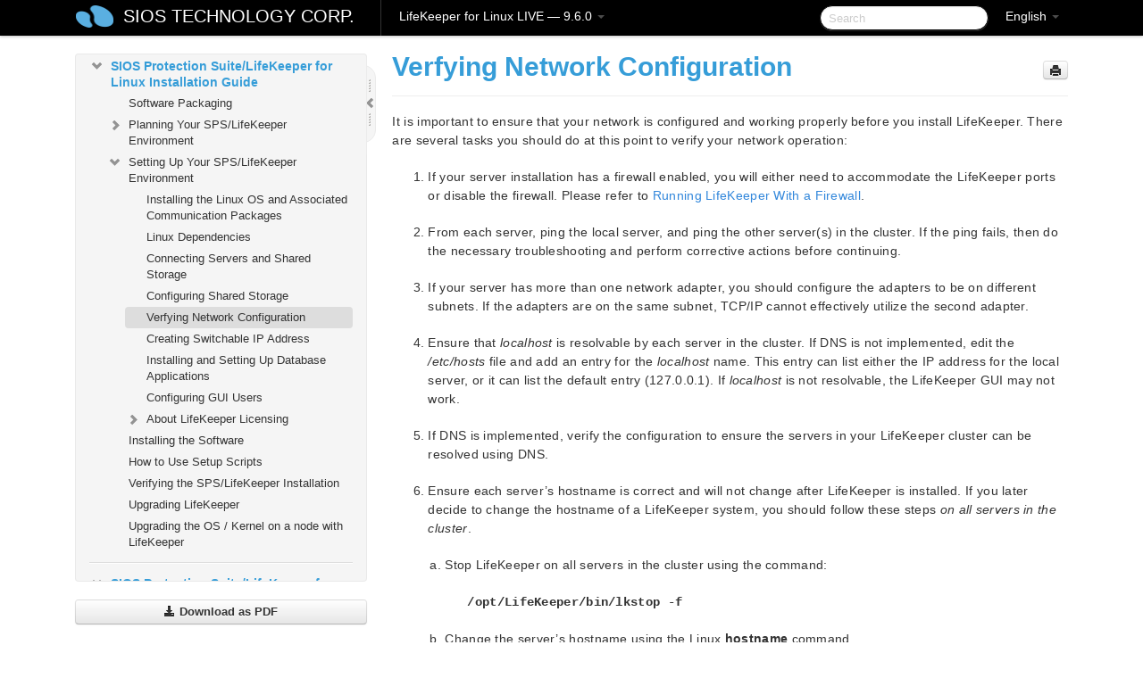

--- FILE ---
content_type: text/html; charset=UTF-8
request_url: https://docs.us.sios.com/spslinux/9.6.0/en/topic/verfying-network-configuration
body_size: 353204
content:
    <!DOCTYPE html>
          <html lang="en">
          <head>
        <meta charset="utf-8">
        <title>Verfying Network Configuration - LifeKeeper for Linux LIVE - 9.6.0</title>
        <meta http-equiv="Content-Type" content="text/html; charset=UTF-8">
        <meta content="width=device-width, initial-scale=1.0" name="viewport">
        <meta name="keywords" content="">
        <meta name="description" content="It is important to ensure that your network is configured and working properly before you install LifeKeeper. There are several tasks you should do at this point...">
        <meta name="baseUrl" content="https://www.manula.com/">
        
        <link rel="preconnect" href="https://static.manula.com/" crossorigin>
        <link rel="dns-prefetch" href="https://static.manula.com/">
        
            <link rel="preconnect" href="https://cdn.manula.com/" crossorigin>
    <link rel="dns-prefetch" href="https://cdn.manula.com/">
      <meta property="og:type" content="website">
      <meta property="og:site_name" content="SIOS TECHNOLOGY CORP.">
      <link rel="canonical" href="https://docs.us.sios.com/spslinux/9.6.0/en/topic/verfying-network-configuration">
      
      <meta name="topic-selected" content="835326" data-slug="verfying-network-configuration">
        <!-- OpenGraph -->
        <meta property="og:title" content="Verfying Network Configuration - LifeKeeper for Linux LIVE - 9.6.0">
        
                  <meta property="og:image" content="https://manula.r.sizr.io/logo-side/user/1870/img/logo-sios-v-a.png">
                
        <meta property="og:description" content="It is important to ensure that your network is configured and working properly before you install LifeKeeper. There are several tasks you should do at this point...">
        <meta property="og:url" content="https://docs.us.sios.com/spslinux/9.6.0/en/topic/verfying-network-configuration">
        
        <!-- Twitter Card -->
        <meta name="twitter:card" content="summary" />
        <meta name="twitter:site" content="@ManulaSoftware" />
        <meta name="xhrTopicEndpoint" content="https://docs.us.sios.com/spslinux/9.6.0/en/xhr-topic">
              <link type="image/x-icon" href="https://cdn.manula.com/user/1870/img/logo-sios-v-lg.png?v=20220118213747" rel="shortcut icon">
      <link rel="apple-touch-icon" href="https://cdn.manula.com/user/1870/img/logo-sios-v-lg.png?v=20220118213747">
            <link rel="stylesheet" href="https://static.manula.com/css/bootstrap-2.0.3.min.css" type="text/css">
    <link rel="stylesheet" href="https://static.manula.com/css/bootstrap-responsive-2.0.3.min.css" type="text/css">
    <link rel="stylesheet" href="https://static.manula.com/css/tippy-theme.6.3.1.light.css" type="text/css">
    <link rel="stylesheet" href="https://static.manula.com/css/screen.css?v=20240402" type="text/css">
    <link rel="stylesheet" href="https://static.manula.com/css/jquery.fancybox-2.1.7.min.css" type="text/css">
    <link rel="stylesheet" href="https://static.manula.com/css/print.css?v=20240402" type="text/css" media="print">

        <style type="text/css">
      .content-wrapper {
        max-width: 1024px;
      }

      pre, code {
        word-break: break-all;
        word-wrap: break-word;
        white-space: pre;
        white-space: pre-wrap;
      }
      pre, code {
        prince-text-replace: '&' '&\200B'
      }

      
              #topic-header h1 {
          color: #369dd8;
          font-family:Helvetica, Arial, IPAPGothic, sans-serif;
        }
      
      #topic-body, #topic-body p, #topic-body li {
        font-size: 14px;
        font-family: Helvetica, Arial, IPAPGothic, sans-serif;
        color: #333333;
        line-height: 1.5em;
      }

      #topic-body h1, #topic-body .h1 {
        font-size: 30px;
        font-family: Helvetica, Arial, IPAPGothic, sans-serif;
        color: #369dd8;
      }
      #topic-body h2, #topic-body .h2 {
        font-size: 24px;
        font-family: Helvetica, Arial, IPAPGothic, sans-serif;
        color: #369dd8;
      }
      #topic-body h3, #topic-body .h3 {
        font-size: 18px;
        font-family: Helvetica, Arial, IPAPGothic, sans-serif;
        color: #369dd8;
      }
      #topic-body h4, #topic-body .h4 {
        font-size: 14px;
        font-family: Helvetica, Arial, IPAPGothic, sans-serif;
        color: #369dd8;
      }
      #topic-body h5, #topic-body .h5 {
        font-size: 14px;
        font-family: Helvetica, Arial, IPAPGothic, sans-serif;
        color: #369dd8;
      }

      #topic-body h6, #topic-body .h6 {
        font-size: 14px;
        font-family: Helvetica, Arial, IPAPGothic, sans-serif;
        color: #369dd8;
      }

      #topic-body h7, #topic-body .h7 {
        font-size: 14px;
        font-family: Helvetica, Arial, IPAPGothic, sans-serif;
        color: #369dd8;
      }


      #topic-body a {
        color: #3287db;
      }
      #topic-body a:hover {
        color: #1065b9;
      }
      
      
      #topic-body sup a {text-decoration: none;}
      
      .search-result h3, .search-result h4 {color: ;}
      .search-result h4 a {color: #3287db;}

                        .navbar-inner {
            background-color: #000000;
            background-image: none;
          }
          .navbar .divider-vertical {
            background-color: #333333;
            border-right-color: #000000;
          }
              
        .navbar .brand, navbar .brand:hover,
        .navbar .nav > li > a, .navbar .nav > li > a:hover {
          color: #ffffff;
          text-shadow: 1px 1px #000000;
          font-family: Helvetica, Arial, IPAPGothic, sans-serif;
        }
        .navbar-search .search-query {
          border-color: #000000;
        }
        .navbar .btn-navbar {
          background-color: #47aee9;
          background-image: -moz-linear-gradient(top, #58bffa, #369dd8);
          background-image: -ms-linear-gradient(top, #58bffa, #369dd8);
          background-image: -webkit-gradient(linear, 0 0, 0 100%, from(#58bffa), to(#369dd8));
          background-image: -webkit-linear-gradient(top, #58bffa, #369dd8);
          background-image: -o-linear-gradient(top, #58bffa, #369dd8);
          background-image: linear-gradient(top, #58bffa, #369dd8);
          filter: progid:dximagetransform.microsoft.gradient(startColorstr='#58bffa', endColorstr='#369dd8', GradientType=0);
        }
        .navbar .btn-navbar:hover {
          background-color: #58bffa;
        }
        #manual-toc > li > a,
        #manual-toc-phone > li > a {
          color: #369dd8;
          font-family: Helvetica, Arial, IPAPGothic, sans-serif;
        }

        #manual-toc > li > ul a,
        #manual-toc-phone > li > ul a {
          color: #333333;
          font-family: Helvetica, Arial, IPAPGothic, sans-serif;
        }
        
        #content .topic-prev-next a,
        #comment-container a.btn-show-comment-form {
          color: #3287db;
        }
        #content .topic-prev-next a:hover,
        #comment-container a.btn-show-comment-form:hover {
          color: #1065b9;
        }
          </style>

    <!--[if IE 8]>
    	<link rel="stylesheet" href="https://static.manula.com/css/screen-ie8.css?v=20240402" type="text/css">
    <![endif]-->

    
          <link rel="stylesheet" href="https://cdn.manula.com/user/1870/1551900827_styles.css?v=20220617174831" type="text/css">
    
    
        
                  <!-- Google Analytics -->
  		  		  <script>
  		        (function(i,s,o,g,r,a,m){i['GoogleAnalyticsObject']=r;i[r]=i[r]||function(){
        (i[r].q=i[r].q||[]).push(arguments)},i[r].l=1*new Date();a=s.createElement(o),
        m=s.getElementsByTagName(o)[0];a.async=1;a.src=g;m.parentNode.insertBefore(a,m)
        })(window,document,'script','https://www.google-analytics.com/analytics.js','ga');
        
                  ga('create', 'UA-37389943-2', 'auto');
          ga('send', 'pageview', {
            'anonymizeIp': true
          });
                
                  ga('create', 'UA-23814819-4', 'auto', 'manulaCustomer');
          ga('manulaCustomer.send', 'pageview', {
            'anonymizeIp': true
          });
              </script>
      <!-- End Google Analytics -->
                      <!-- Google Tag Manager -->
  		  		  <script>
  		          (function(w,d,s,l,i){w[l]=w[l]||[];w[l].push({'gtm.start':
          new Date().getTime(),event:'gtm.js'});var f=d.getElementsByTagName(s)[0],
          j=d.createElement(s),dl=l!='dataLayer'?'&l='+l:'';j.async=true;j.src=
          'https://www.googletagmanager.com/gtm.js?id='+i+dl;f.parentNode.insertBefore(j,f);
          })(window,document,'script','dataLayer','GTM-MP3FRH');
      </script>
      <!-- End Google Tag Manager -->
          </head>
      <body class="media-screen manual topic topic-835326 xhr-topics">
            <div class="navbar navbar-fixed-top">
      <div class="navbar-inner">
        <div class="content-wrapper">
          <div class="container-fluid">

            <!-- company logo -->
                          <a href="https://docs.us.sios.com/spslinux"><img src="https://manula.r.sizr.io/logo-top/user/1870/img/symbol-sios-blue-lg.png" class="pull-left custom-nav-logo" alt=""></a>
                        <!-- end company logo -->

            <!-- start languages & login -->
            <ul id="manual-topic-language" class="nav pull-right">
                          <li class="dropdown"><a href="#" class="dropdown-toggle" data-toggle="dropdown">English <b class="caret"></b></a>
                <ul class="dropdown-menu">
                                                                                                                                          <li class="">
                                                  <!-- when on topic page: allow language switch to the same topic in the selected language -->
                          <a href="https://docs.us.sios.com/spslinux/9.6.0/ja/topic/verfying-network-configuration" data-lang-url="https://docs.us.sios.com/spslinux/9.6.0/ja/topic/">Japanese</a>
                                              </li>
                                                      </ul>
              </li>
                                                      </ul>
            <!-- end languages -->
            <div>
            <!-- phone bar -->
            <div id="nav-phone-branding" class="clearfix">
              <a href="https://docs.us.sios.com/spslinux" class="brand brand-phone">SIOS TECHNOLOGY CORP.</a>
              <div class="btn-group pull-left">
                                  <a href="#" class="btn btn-inverse brand brand-phone brand-phone-sub dropdown-toggle" data-toggle="dropdown" style="margin: 0px; border: none; outline: none; box-shadow: none; background: none;">
                    LifeKeeper for Linux LIVE &mdash; 9.6.0                                          <span class="caret" style="margin-top: 7px;"></span>
                                      </a>
                                                  <ul class="dropdown-menu">
                                                                <li><a href="https://docs.us.sios.com/spslinux?l=en">10.0</a></li>
                                                                <li><a href="https://docs.us.sios.com/spslinux?v=9.9.1&l=en">9.9.1</a></li>
                                                                <li><a href="https://docs.us.sios.com/spslinux?v=9.9.0&l=en">9.9.0</a></li>
                                                                <li><a href="https://docs.us.sios.com/spslinux?v=9.8.1&l=en">9.8.1</a></li>
                                                                <li><a href="https://docs.us.sios.com/spslinux?v=9.8.0&l=en">9.8.0</a></li>
                                                                <li><a href="https://docs.us.sios.com/spslinux?v=9.7.0&l=en">9.7.0</a></li>
                                                                <li><a href="https://docs.us.sios.com/spslinux?v=9.6.2&l=en">9.6.2</a></li>
                                                                <li><a href="https://docs.us.sios.com/spslinux?v=9.6.1&l=en">9.6.1</a></li>
                                                                <li><a href="https://docs.us.sios.com/spslinux?v=9.6.0&l=en">9.6.0</a></li>
                                                                <li><a href="https://docs.us.sios.com/spslinux?v=9.5.2&l=en">9.5.2</a></li>
                                                                <li><a href="https://docs.us.sios.com/spslinux?v=9.5.1&l=en">9.5.1</a></li>
                                                                <li><a href="https://docs.us.sios.com/spslinux?v=9.5.0&l=en">9.5.0</a></li>
                                      </ul>
                              </div>
            </div>

            <div id="nav-phone-service" class="clearfix">
              <a class="btn btn-navbar toc-toggle" data-toggle="collapse" data-target=".nav-collapse" style="white-space:nowrap;">
                <span class="browse" style="padding-left:25px;">Table of Contents</span>
                <span class="icon-bar"></span>
                <span class="icon-bar"></span>
                <span class="icon-bar"></span>
              </a>
              <!-- copy desktop code for search-box to this place with js -->
            </div>
            <!-- end phone/tablet bar -->


            <!-- desktop/tablet bar -->
            <a class="brand brand-large" href="https://docs.us.sios.com/spslinux">
              SIOS TECHNOLOGY CORP.            </a>

            <ul class="nav main">
              <li class="divider-vertical"></li>
                              <li class="dropdown">
                                      <a href="#" class="dropdown-toggle" data-toggle="dropdown">
                      LifeKeeper for Linux LIVE &mdash; 9.6.0                      <b class="caret "></b>
                    </a>
                  
                                    <ul class="dropdown-menu">
                                                                <li><a href="https://docs.us.sios.com/spslinux?l=en">LifeKeeper for Linux LIVE &mdash; 10.0</a></li>
                                                                <li><a href="https://docs.us.sios.com/spslinux?v=9.9.1&l=en">LifeKeeper for Linux LIVE &mdash; 9.9.1</a></li>
                                                                <li><a href="https://docs.us.sios.com/spslinux?v=9.9.0&l=en">LifeKeeper for Linux LIVE &mdash; 9.9.0</a></li>
                                                                <li><a href="https://docs.us.sios.com/spslinux?v=9.8.1&l=en">LifeKeeper for Linux LIVE &mdash; 9.8.1</a></li>
                                                                <li><a href="https://docs.us.sios.com/spslinux?v=9.8.0&l=en">LifeKeeper for Linux LIVE &mdash; 9.8.0</a></li>
                                                                <li><a href="https://docs.us.sios.com/spslinux?v=9.7.0&l=en">LifeKeeper for Linux LIVE &mdash; 9.7.0</a></li>
                                                                <li><a href="https://docs.us.sios.com/spslinux?v=9.6.2&l=en">LifeKeeper for Linux LIVE &mdash; 9.6.2</a></li>
                                                                <li><a href="https://docs.us.sios.com/spslinux?v=9.6.1&l=en">LifeKeeper for Linux LIVE &mdash; 9.6.1</a></li>
                                                                <li><a href="https://docs.us.sios.com/spslinux?v=9.6.0&l=en">LifeKeeper for Linux LIVE &mdash; 9.6.0</a></li>
                                                                <li><a href="https://docs.us.sios.com/spslinux?v=9.5.2&l=en">LifeKeeper for Linux LIVE &mdash; 9.5.2</a></li>
                                                                <li><a href="https://docs.us.sios.com/spslinux?v=9.5.1&l=en">LifeKeeper for Linux LIVE &mdash; 9.5.1</a></li>
                                                                <li><a href="https://docs.us.sios.com/spslinux?v=9.5.0&l=en">LifeKeeper for Linux LIVE &mdash; 9.5.0</a></li>
                                      </ul>
                  
                </li>
                          </ul>


            <form method="get" id="manual-topic-search" class="navbar-search pull-right" action="https://docs.us.sios.com/spslinux/9.6.0/en/search">
              <input type="text" name="q" value="" class="search-query" placeholder="Search" title="Search">
            </form>
            <!-- end desktop bar -->
            </div>
          </div>
        </div>
      </div>
    </div>

    <div id="nav-phone" class="nav-collapse collapse">
    <div class="well">
      <!-- <h6 style="color: #999; margin-bottom:10px;">Table of Contents</h6> -->
      <!-- copy desktop code for toc to this place with js -->
    </div>
    </div>
      <div class="content-wrapper">
        <div class="container-fluid">
                      <div class="row-fluid">
              <div id="sidebar" class="span4">
                  	<!-- OUTER MENU TOGGLE -->
    <div class="box x-box-set-width box-gn-icon-menu-outer">
  		<a class="alert gn-icon-menu-outer x-toggle-toc-menu" style="display:none;" title=""><img src="https://static.manula.com/img/vgrabber.png" alt="Grab" /><i class="icon-chevron-right"></i><img src="https://static.manula.com/img/vgrabber.png" alt="Grab"/></a>
  	</div>
  	<!-- END OUTER MENU TOGGLE -->
    
    <div class="box box-toc" style="">
  		<!-- INNER MENU TOGGLE -->
  		<a class="gn-icon-menu-inner x-toggle-toc-menu" title="">
  			<span class="arrow-2-3"><img src="https://static.manula.com/img/vgrabber.png" alt="Grab"/><i class="icon-chevron-left"></i><img src="https://static.manula.com/img/vgrabber.png" alt="Grab"/></span>
  		</a>
  		<!-- INNER MENU TOGGLE -->

      <div class="well sidebar-nav">
        <a href="https://docs.us.sios.com/spslinux?v=9.6.0&l=en" class="sidebar-logo"><img src="https://manula.r.sizr.io/logo-side/user/1870/img/logo-sios-v-a.png" alt=""></a><ul id="manual-toc" class="toc toc-expandable x-delay-visibility" data-state-id="28981" data-toc-depth-max="1"><li class="divider"></li>
<li class="nav-header" data-product-topic-id="948841" data-topic-id="835310" data-topic-name="sios-protection-suite-for-linux"><a href="https://docs.us.sios.com/spslinux/9.6.0/en/topic/sios-protection-suite-for-linux">SIOS Protection Suite/LifeKeeper for Linux</a></li><li class="divider"></li>
<li class="nav-header nav-header-sub" data-product-topic-id="948842" data-topic-id="835311" data-topic-name="sios-protection-suite-for-linux-release-notes"><a href="https://docs.us.sios.com/spslinux/9.6.0/en/topic/sios-protection-suite-for-linux-release-notes">SIOS Protection Suite/LifeKeeper for Linux Release Notes</a><ul class="toc-display-948842" data-parent-product-topic-id="948842" data-toc-depth="1"></ul></li><li class="divider"></li>
<li class="nav-header" data-product-topic-id="948845" data-topic-id="835314" data-topic-name="sios-protection-suite-for-linux-getting-started-guide"><a href="https://docs.us.sios.com/spslinux/9.6.0/en/topic/sios-protection-suite-for-linux-getting-started-guide">SIOS Protection Suite/LifeKeeper for Linux Getting Started Guide</a></li><li class="divider"></li>
<li class="nav-header nav-header-sub" data-product-topic-id="948846" data-topic-id="835315" data-topic-name="sios-protection-suite-for-linux-installation-guide"><a href="https://docs.us.sios.com/spslinux/9.6.0/en/topic/sios-protection-suite-for-linux-installation-guide"><i class="icon-chevron-down x-show" data-icon-init="icon-chevron-down" data-icon="icon-chevron-right"></i>SIOS Protection Suite/LifeKeeper for Linux Installation Guide</a><ul class="toc-display-948846" data-parent-product-topic-id="948846" data-toc-depth="1">
<li class="" data-product-topic-id="948847" data-topic-id="835316" data-topic-name="software-packaging"><a href="https://docs.us.sios.com/spslinux/9.6.0/en/topic/software-packaging">Software Packaging</a></li>
<li class="nav-header-sub" data-product-topic-id="948848" data-topic-id="835317" data-topic-name="planning-your-sps-environment"><a href="https://docs.us.sios.com/spslinux/9.6.0/en/topic/planning-your-sps-environment"><i class="icon-chevron-down x-show" data-icon-init="icon-chevron-down" data-icon="icon-chevron-right"></i>Planning Your SPS/LifeKeeper Environment</a><ul class="toc-display-948848" data-parent-product-topic-id="948848" data-toc-depth="2">
<li class="" data-product-topic-id="948849" data-topic-id="835318" data-topic-name="mapping-server-configurations"><a href="https://docs.us.sios.com/spslinux/9.6.0/en/topic/mapping-server-configurations">Mapping Server Configurations</a></li>
<li class="" data-product-topic-id="948850" data-topic-id="835319" data-topic-name="storage-and-adapter-requirements"><a href="https://docs.us.sios.com/spslinux/9.6.0/en/topic/storage-and-adapter-requirements">Storage and Adapter Requirements</a></li>
<li class="" data-product-topic-id="948851" data-topic-id="835320" data-topic-name="storage-and-adapter-options"><a href="https://docs.us.sios.com/spslinux/9.6.0/en/topic/storage-and-adapter-options">Storage and Adapter Options</a></li></ul></li>
<li class="nav-header-sub" data-product-topic-id="948852" data-topic-id="835321" data-topic-name="setting-up-your-sps-environment"><a href="https://docs.us.sios.com/spslinux/9.6.0/en/topic/setting-up-your-sps-environment"><i class="icon-chevron-down x-show" data-icon-init="icon-chevron-down" data-icon="icon-chevron-right"></i>Setting Up Your SPS/LifeKeeper Environment</a><ul class="toc-display-948852" data-parent-product-topic-id="948852" data-toc-depth="3">
<li class="" data-product-topic-id="948853" data-topic-id="835322" data-topic-name="installing-the-linux-os-and-associated-communication-packages"><a href="https://docs.us.sios.com/spslinux/9.6.0/en/topic/installing-the-linux-os-and-associated-communication-packages">Installing the Linux OS and Associated Communication Packages</a></li>
<li class="" data-product-topic-id="948854" data-topic-id="835323" data-topic-name="linux-dependencies"><a href="https://docs.us.sios.com/spslinux/9.6.0/en/topic/linux-dependencies">Linux Dependencies</a></li>
<li class="" data-product-topic-id="948855" data-topic-id="835324" data-topic-name="connecting-servers-and-shared-storage"><a href="https://docs.us.sios.com/spslinux/9.6.0/en/topic/connecting-servers-and-shared-storage">Connecting Servers and Shared Storage</a></li>
<li class="" data-product-topic-id="948856" data-topic-id="835325" data-topic-name="configuring-shared-storage"><a href="https://docs.us.sios.com/spslinux/9.6.0/en/topic/configuring-shared-storage">Configuring Shared Storage</a></li>
<li class="" data-product-topic-id="948857" data-topic-id="835326" data-topic-name="verfying-network-configuration"><a href="https://docs.us.sios.com/spslinux/9.6.0/en/topic/verfying-network-configuration">Verfying Network Configuration</a></li>
<li class="" data-product-topic-id="948858" data-topic-id="835327" data-topic-name="creating-switchable-ip-address"><a href="https://docs.us.sios.com/spslinux/9.6.0/en/topic/creating-switchable-ip-address">Creating Switchable IP Address</a></li>
<li class="" data-product-topic-id="948859" data-topic-id="835328" data-topic-name="installing-and-setting-up-database-applications"><a href="https://docs.us.sios.com/spslinux/9.6.0/en/topic/installing-and-setting-up-database-applications">Installing and Setting Up Database Applications</a></li>
<li class="" data-product-topic-id="948860" data-topic-id="835329" data-topic-name="configuring-gui-users"><a href="https://docs.us.sios.com/spslinux/9.6.0/en/topic/configuring-gui-users">Configuring GUI Users</a></li>
<li class="nav-header-sub" data-product-topic-id="948861" data-topic-id="835330" data-topic-name="licensing"><a href="https://docs.us.sios.com/spslinux/9.6.0/en/topic/licensing"><i class="icon-chevron-down x-show" data-icon-init="icon-chevron-down" data-icon="icon-chevron-right"></i>About LifeKeeper Licensing</a><ul class="toc-display-948861" data-parent-product-topic-id="948861" data-toc-depth="4">
<li class="" data-product-topic-id="1157309" data-topic-id="1006289" data-topic-name="how-to-obtain-licenses"><a href="https://docs.us.sios.com/spslinux/9.6.0/en/topic/how-to-obtain-licenses">How to Obtain a License</a></li>
<li class="" data-product-topic-id="1157312" data-topic-id="1006292" data-topic-name="how-to-install-licenses"><a href="https://docs.us.sios.com/spslinux/9.6.0/en/topic/how-to-install-licenses">How to Install a License</a></li>
<li class="" data-product-topic-id="948862" data-topic-id="835331" data-topic-name="obtaining-an-internet-host-id"><a href="https://docs.us.sios.com/spslinux/9.6.0/en/topic/obtaining-an-internet-host-id">Obtaining an Internet HOST ID</a></li></ul></li></ul></li>
<li class="" data-product-topic-id="948863" data-topic-id="835332" data-topic-name="installing-the-software"><a href="https://docs.us.sios.com/spslinux/9.6.0/en/topic/installing-the-software">Installing the Software</a></li>
<li class="" data-product-topic-id="948864" data-topic-id="835333" data-topic-name="how-to-use-setup-scripts"><a href="https://docs.us.sios.com/spslinux/9.6.0/en/topic/how-to-use-setup-scripts">How to Use Setup Scripts</a></li>
<li class="" data-product-topic-id="948865" data-topic-id="835334" data-topic-name="verfying-the-sps-installation"><a href="https://docs.us.sios.com/spslinux/9.6.0/en/topic/verfying-the-sps-installation">Verifying the SPS/LifeKeeper Installation</a></li>
<li class="" data-product-topic-id="948866" data-topic-id="835335" data-topic-name="upgrading-sps"><a href="https://docs.us.sios.com/spslinux/9.6.0/en/topic/upgrading-sps">Upgrading LifeKeeper</a></li>
<li class="" data-product-topic-id="1158136" data-topic-id="1007058" data-topic-name="upgrading-the-os-kernel-on-a-node-with-lifekeeper"><a href="https://docs.us.sios.com/spslinux/9.6.0/en/topic/upgrading-the-os-kernel-on-a-node-with-lifekeeper">Upgrading the OS / Kernel on a node with LifeKeeper</a></li></ul></li><li class="divider"></li>
<li class="nav-header nav-header-sub" data-product-topic-id="948867" data-topic-id="835336" data-topic-name="sios-protection-suite-for-linux-technical-documentation"><a href="https://docs.us.sios.com/spslinux/9.6.0/en/topic/sios-protection-suite-for-linux-technical-documentation"><i class="icon-chevron-down x-show" data-icon-init="icon-chevron-down" data-icon="icon-chevron-right"></i>SIOS Protection Suite/LifeKeeper for Linux Technical Documentation</a><ul class="toc-display-948867" data-parent-product-topic-id="948867" data-toc-depth="1">
<li class="" data-product-topic-id="948870" data-topic-id="835339" data-topic-name="documentation-and-training"><a href="https://docs.us.sios.com/spslinux/9.6.0/en/topic/documentation-and-training">Documentation and Training</a></li>
<li class="" data-product-topic-id="948871" data-topic-id="835340" data-topic-name="lkbackup"><a href="https://docs.us.sios.com/spslinux/9.6.0/en/topic/lkbackup">lkbackup</a></li>
<li class="nav-header-sub" data-product-topic-id="948872" data-topic-id="835341" data-topic-name="lifekeeper"><a href="https://docs.us.sios.com/spslinux/9.6.0/en/topic/lifekeeper"><i class="icon-chevron-down x-show" data-icon-init="icon-chevron-down" data-icon="icon-chevron-right"></i>LifeKeeper</a><ul class="toc-display-948872" data-parent-product-topic-id="948872" data-toc-depth="2">
<li class="nav-header-sub" data-product-topic-id="948873" data-topic-id="835342" data-topic-name="sios-lifekeeper-for-linux-introduction"><a href="https://docs.us.sios.com/spslinux/9.6.0/en/topic/sios-lifekeeper-for-linux-introduction"><i class="icon-chevron-down x-show" data-icon-init="icon-chevron-down" data-icon="icon-chevron-right"></i>SIOS LifeKeeper for Linux Introduction</a><ul class="toc-display-948873" data-parent-product-topic-id="948873" data-toc-depth="3">
<li class="" data-product-topic-id="948874" data-topic-id="835343" data-topic-name="protected-resources"><a href="https://docs.us.sios.com/spslinux/9.6.0/en/topic/protected-resources">Protected Resources</a></li>
<li class="" data-product-topic-id="948875" data-topic-id="835344" data-topic-name="lifekeeper-core"><a href="https://docs.us.sios.com/spslinux/9.6.0/en/topic/lifekeeper-core">LifeKeeper Core</a></li>
<li class="nav-header-sub" data-product-topic-id="948876" data-topic-id="835345" data-topic-name="configuration-concepts"><a href="https://docs.us.sios.com/spslinux/9.6.0/en/topic/configuration-concepts"><i class="icon-chevron-down x-show" data-icon-init="icon-chevron-down" data-icon="icon-chevron-right"></i>Configuration Concepts</a><ul class="toc-display-948876" data-parent-product-topic-id="948876" data-toc-depth="4">
<li class="" data-product-topic-id="948877" data-topic-id="835346" data-topic-name="common-hardware-components"><a href="https://docs.us.sios.com/spslinux/9.6.0/en/topic/common-hardware-components">Common Hardware Components</a></li>
<li class="" data-product-topic-id="948878" data-topic-id="835347" data-topic-name="system-grouping-arrangements"><a href="https://docs.us.sios.com/spslinux/9.6.0/en/topic/system-grouping-arrangements">System Grouping Arrangements</a></li>
<li class="" data-product-topic-id="948879" data-topic-id="835348" data-topic-name="active-active-grouping"><a href="https://docs.us.sios.com/spslinux/9.6.0/en/topic/active-active-grouping">Active &#8211; Active Grouping</a></li>
<li class="" data-product-topic-id="948880" data-topic-id="835349" data-topic-name="active-standby-grouping"><a href="https://docs.us.sios.com/spslinux/9.6.0/en/topic/active-standby-grouping">Active &#8211; Standby Grouping</a></li>
<li class="" data-product-topic-id="948881" data-topic-id="835350" data-topic-name="intelligent-versus-automatic-switchback"><a href="https://docs.us.sios.com/spslinux/9.6.0/en/topic/intelligent-versus-automatic-switchback">Intelligent Versus Automatic Switchback</a></li>
<li class="" data-product-topic-id="948882" data-topic-id="835351" data-topic-name="logging-with-syslog"><a href="https://docs.us.sios.com/spslinux/9.6.0/en/topic/logging-with-syslog">Logging With syslog</a></li>
<li class="nav-header-sub" data-product-topic-id="948883" data-topic-id="835352" data-topic-name="resource-hierarchies"><a href="https://docs.us.sios.com/spslinux/9.6.0/en/topic/resource-hierarchies"><i class="icon-chevron-down x-show" data-icon-init="icon-chevron-down" data-icon="icon-chevron-right"></i>Resource Hierarchies</a><ul class="toc-display-948883" data-parent-product-topic-id="948883" data-toc-depth="5">
<li class="" data-product-topic-id="948884" data-topic-id="835353" data-topic-name="resource-types"><a href="https://docs.us.sios.com/spslinux/9.6.0/en/topic/resource-types">Resource Types</a></li>
<li class="" data-product-topic-id="948885" data-topic-id="835354" data-topic-name="resource-states"><a href="https://docs.us.sios.com/spslinux/9.6.0/en/topic/resource-states">Resource States</a></li>
<li class="" data-product-topic-id="948886" data-topic-id="835355" data-topic-name="hierarchy-relationships"><a href="https://docs.us.sios.com/spslinux/9.6.0/en/topic/hierarchy-relationships">Hierarchy Relationships</a></li>
<li class="" data-product-topic-id="948887" data-topic-id="835356" data-topic-name="shared-equivalencies"><a href="https://docs.us.sios.com/spslinux/9.6.0/en/topic/shared-equivalencies">Shared Equivalencies</a></li>
<li class="" data-product-topic-id="948888" data-topic-id="835357" data-topic-name="resource-hierarchy-information"><a href="https://docs.us.sios.com/spslinux/9.6.0/en/topic/resource-hierarchy-information">Resource Hierarchy Information</a></li>
<li class="" data-product-topic-id="948889" data-topic-id="835358" data-topic-name="resource-hierarchy-exanple"><a href="https://docs.us.sios.com/spslinux/9.6.0/en/topic/resource-hierarchy-exanple">Resource Hierarchy Example</a></li>
<li class="" data-product-topic-id="948890" data-topic-id="835359" data-topic-name="detailed-status-display"><a href="https://docs.us.sios.com/spslinux/9.6.0/en/topic/detailed-status-display">Detailed Status Display</a></li>
<li class="" data-product-topic-id="948891" data-topic-id="835360" data-topic-name="short-status-display"><a href="https://docs.us.sios.com/spslinux/9.6.0/en/topic/short-status-display">Short Status Display</a></li></ul></li></ul></li>
<li class="nav-header-sub" data-product-topic-id="948892" data-topic-id="835361" data-topic-name="fault-detection-and-recovery-scenarios"><a href="https://docs.us.sios.com/spslinux/9.6.0/en/topic/fault-detection-and-recovery-scenarios"><i class="icon-chevron-down x-show" data-icon-init="icon-chevron-down" data-icon="icon-chevron-right"></i>Fault Detection and Recovery Scenarios</a><ul class="toc-display-948892" data-parent-product-topic-id="948892" data-toc-depth="6">
<li class="" data-product-topic-id="948893" data-topic-id="835362" data-topic-name="ip-local-recovery"><a href="https://docs.us.sios.com/spslinux/9.6.0/en/topic/ip-local-recovery">IP Local Recovery</a></li>
<li class="" data-product-topic-id="948894" data-topic-id="835363" data-topic-name="resource-error-recovery-scenario"><a href="https://docs.us.sios.com/spslinux/9.6.0/en/topic/resource-error-recovery-scenario">Resource Error Recovery Scenario</a></li>
<li class="" data-product-topic-id="948895" data-topic-id="835364" data-topic-name="server-failure-recovery-scenario"><a href="https://docs.us.sios.com/spslinux/9.6.0/en/topic/server-failure-recovery-scenario">Server Failure Recovery Scenario</a></li></ul></li></ul></li>
<li class="nav-header-sub" data-product-topic-id="948896" data-topic-id="835365" data-topic-name="installation-and-configuration"><a href="https://docs.us.sios.com/spslinux/9.6.0/en/topic/installation-and-configuration"><i class="icon-chevron-down x-show" data-icon-init="icon-chevron-down" data-icon="icon-chevron-right"></i>Installation and Configuration</a><ul class="toc-display-948896" data-parent-product-topic-id="948896" data-toc-depth="7">
<li class="nav-header-sub" data-product-topic-id="948897" data-topic-id="835366" data-topic-name="sps-configuration-steps"><a href="https://docs.us.sios.com/spslinux/9.6.0/en/topic/sps-configuration-steps"><i class="icon-chevron-down x-show" data-icon-init="icon-chevron-down" data-icon="icon-chevron-right"></i>SPS/LifeKeeper Configuration Steps</a><ul class="toc-display-948897" data-parent-product-topic-id="948897" data-toc-depth="8">
<li class="" data-product-topic-id="948898" data-topic-id="835367" data-topic-name="set-up-tty-connections"><a href="https://docs.us.sios.com/spslinux/9.6.0/en/topic/set-up-tty-connections">Set Up TTY Connections</a></li></ul></li>
<li class="nav-header-sub" data-product-topic-id="948899" data-topic-id="835368" data-topic-name="lifekeeper-event-forwarding-via-snmp"><a href="https://docs.us.sios.com/spslinux/9.6.0/en/topic/lifekeeper-event-forwarding-via-snmp"><i class="icon-chevron-down x-show" data-icon-init="icon-chevron-down" data-icon="icon-chevron-right"></i>LifeKeeper Event Forwarding via SNMP</a><ul class="toc-display-948899" data-parent-product-topic-id="948899" data-toc-depth="9">
<li class="" data-product-topic-id="948900" data-topic-id="835369" data-topic-name="overview-of-lifekeeper-event-forwarding-via-snmp"><a href="https://docs.us.sios.com/spslinux/9.6.0/en/topic/overview-of-lifekeeper-event-forwarding-via-snmp">Overview of LifeKeeper Event Forwarding via SNMP</a></li>
<li class="" data-product-topic-id="948901" data-topic-id="835370" data-topic-name="configuring-lifekeeper-event-forwarding"><a href="https://docs.us.sios.com/spslinux/9.6.0/en/topic/configuring-lifekeeper-event-forwarding">Configuring LifeKeeper Event Forwarding</a></li>
<li class="" data-product-topic-id="948902" data-topic-id="835371" data-topic-name="snmp-troubleshooting"><a href="https://docs.us.sios.com/spslinux/9.6.0/en/topic/snmp-troubleshooting">SNMP Troubleshooting</a></li></ul></li>
<li class="nav-header-sub" data-product-topic-id="948903" data-topic-id="835372" data-topic-name="lifekeeper-event-email-notification"><a href="https://docs.us.sios.com/spslinux/9.6.0/en/topic/lifekeeper-event-email-notification"><i class="icon-chevron-down x-show" data-icon-init="icon-chevron-down" data-icon="icon-chevron-right"></i>LifeKeeper Event Email Notification</a><ul class="toc-display-948903" data-parent-product-topic-id="948903" data-toc-depth="10">
<li class="" data-product-topic-id="948904" data-topic-id="835373" data-topic-name="overview-of-lifekeeper-event-email-notification"><a href="https://docs.us.sios.com/spslinux/9.6.0/en/topic/overview-of-lifekeeper-event-email-notification">Overview of LifeKeeper Event Email Notification</a></li>
<li class="" data-product-topic-id="948905" data-topic-id="835374" data-topic-name="configuring-lifekeeper-event-email-notification"><a href="https://docs.us.sios.com/spslinux/9.6.0/en/topic/configuring-lifekeeper-event-email-notification">Configuring LifeKeeper Event Email Notification</a></li>
<li class="" data-product-topic-id="948906" data-topic-id="835375" data-topic-name="email-notification-troubleshooting"><a href="https://docs.us.sios.com/spslinux/9.6.0/en/topic/email-notification-troubleshooting">Email Notification Troubleshooting</a></li></ul></li>
<li class="nav-header-sub" data-product-topic-id="948907" data-topic-id="835376" data-topic-name="optional-configuration-tasks"><a href="https://docs.us.sios.com/spslinux/9.6.0/en/topic/optional-configuration-tasks"><i class="icon-chevron-down x-show" data-icon-init="icon-chevron-down" data-icon="icon-chevron-right"></i>Optional Configuration Tasks</a><ul class="toc-display-948907" data-parent-product-topic-id="948907" data-toc-depth="11">
<li class="" data-product-topic-id="948908" data-topic-id="835377" data-topic-name="confirm-failover-and-block-resource-failover-settings"><a href="https://docs.us.sios.com/spslinux/9.6.0/en/topic/confirm-failover-and-block-resource-failover-settings">Confirm Failover and Block Resource Failover Settings</a></li>
<li class="" data-product-topic-id="948910" data-topic-id="835379" data-topic-name="setting-server-shutdown-strategy"><a href="https://docs.us.sios.com/spslinux/9.6.0/en/topic/setting-server-shutdown-strategy">Setting Server Shutdown Strategy</a></li>
<li class="" data-product-topic-id="948911" data-topic-id="835380" data-topic-name="tuning-the-lifekeeper-heartbeat"><a href="https://docs.us.sios.com/spslinux/9.6.0/en/topic/tuning-the-lifekeeper-heartbeat">Tuning the LifeKeeper Heartbeat</a></li>
<li class="" data-product-topic-id="948912" data-topic-id="835381" data-topic-name="using-custom-certificates-with-the-sps-api"><a href="https://docs.us.sios.com/spslinux/9.6.0/en/topic/using-custom-certificates-with-the-sps-api">Using Certificates with the SPS API</a></li></ul></li>
<li class="" data-product-topic-id="948913" data-topic-id="835382" data-topic-name="linux-configuration"><a href="https://docs.us.sios.com/spslinux/9.6.0/en/topic/linux-configuration">Linux Configuration</a></li>
<li class="" data-product-topic-id="948914" data-topic-id="835383" data-topic-name="data-replication-configuration"><a href="https://docs.us.sios.com/spslinux/9.6.0/en/topic/data-replication-configuration">Data Replication Configuration</a></li>
<li class="" data-product-topic-id="948915" data-topic-id="835384" data-topic-name="network-configuration"><a href="https://docs.us.sios.com/spslinux/9.6.0/en/topic/network-configuration">Network Configuration</a></li>
<li class="" data-product-topic-id="948916" data-topic-id="835385" data-topic-name="application-configuration"><a href="https://docs.us.sios.com/spslinux/9.6.0/en/topic/application-configuration">Application Configuration</a></li>
<li class="" data-product-topic-id="948917" data-topic-id="835386" data-topic-name="storage-and-adapter-configuration"><a href="https://docs.us.sios.com/spslinux/9.6.0/en/topic/storage-and-adapter-configuration">Storage and Adapter Configuration</a></li>
<li class="nav-header-sub" data-product-topic-id="948918" data-topic-id="835387" data-topic-name="lifekeeper-i-o-fencing-introduction"><a href="https://docs.us.sios.com/spslinux/9.6.0/en/topic/lifekeeper-i-o-fencing-introduction"><i class="icon-chevron-down x-show" data-icon-init="icon-chevron-down" data-icon="icon-chevron-right"></i>LifeKeeper I/O Fencing Introduction</a><ul class="toc-display-948918" data-parent-product-topic-id="948918" data-toc-depth="12">
<li class="" data-product-topic-id="948919" data-topic-id="835388" data-topic-name="scsi-reservations"><a href="https://docs.us.sios.com/spslinux/9.6.0/en/topic/scsi-reservations">SCSI Reservations</a></li>
<li class="nav-header-sub" data-product-topic-id="948920" data-topic-id="835389" data-topic-name="disabling-reservations"><a href="https://docs.us.sios.com/spslinux/9.6.0/en/topic/disabling-reservations"><i class="icon-chevron-down x-show" data-icon-init="icon-chevron-down" data-icon="icon-chevron-right"></i>Disabling Reservations</a><ul class="toc-display-948920" data-parent-product-topic-id="948920" data-toc-depth="13">
<li class="" data-product-topic-id="948921" data-topic-id="835390" data-topic-name="i-o-fencing-chart"><a href="https://docs.us.sios.com/spslinux/9.6.0/en/topic/i-o-fencing-chart">I/O Fencing Chart</a></li></ul></li>
<li class="nav-header-sub" data-product-topic-id="948922" data-topic-id="835391" data-topic-name="quorum-witness"><a href="https://docs.us.sios.com/spslinux/9.6.0/en/topic/quorum-witness"><i class="icon-chevron-down x-show" data-icon-init="icon-chevron-down" data-icon="icon-chevron-right"></i>Quorum/Witness</a><ul class="toc-display-948922" data-parent-product-topic-id="948922" data-toc-depth="14">
<li class="" data-product-topic-id="948923" data-topic-id="835392" data-topic-name="majority-mode"><a href="https://docs.us.sios.com/spslinux/9.6.0/en/topic/majority-mode">Majority Mode</a></li>
<li class="" data-product-topic-id="948924" data-topic-id="835393" data-topic-name="tcp-remote-mode"><a href="https://docs.us.sios.com/spslinux/9.6.0/en/topic/tcp-remote-mode">tcp_remote Mode</a></li>
<li class="" data-product-topic-id="948925" data-topic-id="835394" data-topic-name="storage-mode"><a href="https://docs.us.sios.com/spslinux/9.6.0/en/topic/storage-mode">Storage Mode</a></li>
<li class="" data-product-topic-id="1024825" data-topic-id="899529" data-topic-name="quorum-witness-cluster-recommendations"><a href="https://docs.us.sios.com/spslinux/9.6.0/en/topic/quorum-witness-cluster-recommendations">Quorum/Witness Cluster Recommendations in AWS</a></li></ul></li>
<li class="nav-header-sub" data-product-topic-id="948926" data-topic-id="835395" data-topic-name="stonith"><a href="https://docs.us.sios.com/spslinux/9.6.0/en/topic/stonith"><i class="icon-chevron-down x-show" data-icon-init="icon-chevron-down" data-icon="icon-chevron-right"></i>STONITH</a><ul class="toc-display-948926" data-parent-product-topic-id="948926" data-toc-depth="15"></ul></li>
<li class="" data-product-topic-id="948927" data-topic-id="835396" data-topic-name="watchdog"><a href="https://docs.us.sios.com/spslinux/9.6.0/en/topic/watchdog">Watchdog</a></li>
<li class="nav-header-sub" data-product-topic-id="948928" data-topic-id="835397" data-topic-name="i-o-fencing-mechanisms"><a href="https://docs.us.sios.com/spslinux/9.6.0/en/topic/i-o-fencing-mechanisms"><i class="icon-chevron-down x-show" data-icon-init="icon-chevron-down" data-icon="icon-chevron-right"></i>I/O Fencing Mechanisms</a><ul class="toc-display-948928" data-parent-product-topic-id="948928" data-toc-depth="16">
<li class="" data-product-topic-id="948929" data-topic-id="835398" data-topic-name="available-i-o-fencing-mechanisms-physical-servers"><a href="https://docs.us.sios.com/spslinux/9.6.0/en/topic/available-i-o-fencing-mechanisms-physical-servers">Available I/O Fencing Mechanisms (Physical Servers)</a></li>
<li class="" data-product-topic-id="948930" data-topic-id="835399" data-topic-name="available-i-o-fencing-mechanisms-virtual-machines-in-vmware"><a href="https://docs.us.sios.com/spslinux/9.6.0/en/topic/available-i-o-fencing-mechanisms-virtual-machines-in-vmware">Available I/O Fencing Mechanisms (Virtual Machines in VMware)</a></li></ul></li></ul></li>
<li class="" data-product-topic-id="948931" data-topic-id="835400" data-topic-name="resource-policy-management"><a href="https://docs.us.sios.com/spslinux/9.6.0/en/topic/resource-policy-management">Resource Policy Management</a></li>
<li class="" data-product-topic-id="948932" data-topic-id="835401" data-topic-name="configuring-credentials"><a href="https://docs.us.sios.com/spslinux/9.6.0/en/topic/configuring-credentials">Configuring Credentials</a></li>
<li class="nav-header-sub" data-product-topic-id="948933" data-topic-id="835402" data-topic-name="standby-node-health-check"><a href="https://docs.us.sios.com/spslinux/9.6.0/en/topic/standby-node-health-check"><i class="icon-chevron-down x-show" data-icon-init="icon-chevron-down" data-icon="icon-chevron-right"></i>Standby Node Health Check</a><ul class="toc-display-948933" data-parent-product-topic-id="948933" data-toc-depth="17">
<li class="" data-product-topic-id="948934" data-topic-id="835403" data-topic-name="node-monitoring"><a href="https://docs.us.sios.com/spslinux/9.6.0/en/topic/node-monitoring">Node Monitoring</a></li>
<li class="" data-product-topic-id="948935" data-topic-id="835404" data-topic-name="osu-resource-monitoring"><a href="https://docs.us.sios.com/spslinux/9.6.0/en/topic/osu-resource-monitoring">OSU Resource Monitoring</a></li></ul></li></ul></li>
<li class="nav-header-sub" data-product-topic-id="948936" data-topic-id="835405" data-topic-name="lifekeeper-administration-overview"><a href="https://docs.us.sios.com/spslinux/9.6.0/en/topic/lifekeeper-administration-overview"><i class="icon-chevron-down x-show" data-icon-init="icon-chevron-down" data-icon="icon-chevron-right"></i>LifeKeeper Administration Overview</a><ul class="toc-display-948936" data-parent-product-topic-id="948936" data-toc-depth="18">
<li class="" data-product-topic-id="948937" data-topic-id="835406" data-topic-name="error-detection-and-notification"><a href="https://docs.us.sios.com/spslinux/9.6.0/en/topic/error-detection-and-notification">Error Detection and Notification</a></li>
<li class="" data-product-topic-id="948938" data-topic-id="835407" data-topic-name="n-way-recovery"><a href="https://docs.us.sios.com/spslinux/9.6.0/en/topic/n-way-recovery">N-Way Recovery</a></li>
<li class="nav-header-sub" data-product-topic-id="948939" data-topic-id="835408" data-topic-name="administrator-tasks"><a href="https://docs.us.sios.com/spslinux/9.6.0/en/topic/administrator-tasks"><i class="icon-chevron-down x-show" data-icon-init="icon-chevron-down" data-icon="icon-chevron-right"></i>Administrator Tasks</a><ul class="toc-display-948939" data-parent-product-topic-id="948939" data-toc-depth="19">
<li class="" data-product-topic-id="948940" data-topic-id="835409" data-topic-name="editing-server-properties"><a href="https://docs.us.sios.com/spslinux/9.6.0/en/topic/editing-server-properties">Editing Server Properties</a></li>
<li class="" data-product-topic-id="948941" data-topic-id="835410" data-topic-name="creating-a-communication-path"><a href="https://docs.us.sios.com/spslinux/9.6.0/en/topic/creating-a-communication-path">Creating a Communication Path</a></li>
<li class="" data-product-topic-id="948942" data-topic-id="835411" data-topic-name="deleting-a-communication-path"><a href="https://docs.us.sios.com/spslinux/9.6.0/en/topic/deleting-a-communication-path">Deleting a Communication Path</a></li>
<li class="" data-product-topic-id="948943" data-topic-id="835412" data-topic-name="server-properties-failover"><a href="https://docs.us.sios.com/spslinux/9.6.0/en/topic/server-properties-failover">Server Properties &#8211; Failover</a></li>
<li class="nav-header-sub" data-product-topic-id="948944" data-topic-id="835413" data-topic-name="creating-resource-hierarchies"><a href="https://docs.us.sios.com/spslinux/9.6.0/en/topic/creating-resource-hierarchies"><i class="icon-chevron-down x-show" data-icon-init="icon-chevron-down" data-icon="icon-chevron-right"></i>Creating Resource Hierarchies</a><ul class="toc-display-948944" data-parent-product-topic-id="948944" data-toc-depth="20">
<li class="" data-product-topic-id="948945" data-topic-id="835414" data-topic-name="creating-a-file-system-resource-hierarchy"><a href="https://docs.us.sios.com/spslinux/9.6.0/en/topic/creating-a-file-system-resource-hierarchy">Creating a File System Resource Hierarchy</a></li>
<li class="" data-product-topic-id="948946" data-topic-id="835415" data-topic-name="creating-a-generic-application-resource-hierarchy"><a href="https://docs.us.sios.com/spslinux/9.6.0/en/topic/creating-a-generic-application-resource-hierarchy">Creating a Generic Application Resource Hierarchy</a></li>
<li class="" data-product-topic-id="948947" data-topic-id="835416" data-topic-name="creating-a-raw-device-resource-hierarchy"><a href="https://docs.us.sios.com/spslinux/9.6.0/en/topic/creating-a-raw-device-resource-hierarchy">Creating a Raw Device Resource Hierarchy</a></li></ul></li>
<li class="" data-product-topic-id="948949" data-topic-id="835418" data-topic-name="editing-resource-properties"><a href="https://docs.us.sios.com/spslinux/9.6.0/en/topic/editing-resource-properties">Editing Resource Properties</a></li>
<li class="" data-product-topic-id="948950" data-topic-id="835419" data-topic-name="editing-resource-priorities"><a href="https://docs.us.sios.com/spslinux/9.6.0/en/topic/editing-resource-priorities">Editing Resource Priorities</a></li>
<li class="nav-header-sub" data-product-topic-id="948951" data-topic-id="835420" data-topic-name="extending-resource-hierarchies"><a href="https://docs.us.sios.com/spslinux/9.6.0/en/topic/extending-resource-hierarchies"><i class="icon-chevron-down x-show" data-icon-init="icon-chevron-down" data-icon="icon-chevron-right"></i>Extending Resource Hierarchies</a><ul class="toc-display-948951" data-parent-product-topic-id="948951" data-toc-depth="21">
<li class="" data-product-topic-id="948952" data-topic-id="835421" data-topic-name="extending-a-file-system-resource-hierarchy"><a href="https://docs.us.sios.com/spslinux/9.6.0/en/topic/extending-a-file-system-resource-hierarchy">Extending a File System Resource Hierarchy</a></li>
<li class="" data-product-topic-id="948953" data-topic-id="835422" data-topic-name="extending-a-generic-application-resource-hierarchy"><a href="https://docs.us.sios.com/spslinux/9.6.0/en/topic/extending-a-generic-application-resource-hierarchy">Extending a Generic Application Resource Hierarchy</a></li>
<li class="" data-product-topic-id="948954" data-topic-id="835423" data-topic-name="extening-a-raw-device-resource-hierarchy"><a href="https://docs.us.sios.com/spslinux/9.6.0/en/topic/extening-a-raw-device-resource-hierarchy">Extending a Raw Device Resource Hierarchy</a></li></ul></li>
<li class="" data-product-topic-id="948955" data-topic-id="835424" data-topic-name="unextending-a-hierarchy"><a href="https://docs.us.sios.com/spslinux/9.6.0/en/topic/unextending-a-hierarchy">Unextending a Hierarchy</a></li>
<li class="" data-product-topic-id="948957" data-topic-id="835426" data-topic-name="creating-a-resource-dependency"><a href="https://docs.us.sios.com/spslinux/9.6.0/en/topic/creating-a-resource-dependency">Creating a Resource Dependency</a></li>
<li class="" data-product-topic-id="948958" data-topic-id="835427" data-topic-name="deleting-a-resource-dependency"><a href="https://docs.us.sios.com/spslinux/9.6.0/en/topic/deleting-a-resource-dependency">Deleting a Resource Dependency</a></li>
<li class="" data-product-topic-id="948959" data-topic-id="835428" data-topic-name="deleting-a-hierarchy-from-all-servers"><a href="https://docs.us.sios.com/spslinux/9.6.0/en/topic/deleting-a-hierarchy-from-all-servers">Deleting a Hierarchy from All Servers</a></li></ul></li></ul></li>
<li class="nav-header-sub" data-product-topic-id="948960" data-topic-id="835429" data-topic-name="user-guide"><a href="https://docs.us.sios.com/spslinux/9.6.0/en/topic/user-guide"><i class="icon-chevron-down x-show" data-icon-init="icon-chevron-down" data-icon="icon-chevron-right"></i>User Guide</a><ul class="toc-display-948960" data-parent-product-topic-id="948960" data-toc-depth="22">
<li class="nav-header-sub" data-product-topic-id="948961" data-topic-id="835430" data-topic-name="using-lifekeeper-for-linux"><a href="https://docs.us.sios.com/spslinux/9.6.0/en/topic/using-lifekeeper-for-linux"><i class="icon-chevron-down x-show" data-icon-init="icon-chevron-down" data-icon="icon-chevron-right"></i>Using LifeKeeper for Linux</a><ul class="toc-display-948961" data-parent-product-topic-id="948961" data-toc-depth="23">
<li class="nav-header-sub" data-product-topic-id="948962" data-topic-id="835431" data-topic-name="gui"><a href="https://docs.us.sios.com/spslinux/9.6.0/en/topic/gui"><i class="icon-chevron-down x-show" data-icon-init="icon-chevron-down" data-icon="icon-chevron-right"></i>GUI</a><ul class="toc-display-948962" data-parent-product-topic-id="948962" data-toc-depth="24">
<li class="nav-header-sub" data-product-topic-id="948963" data-topic-id="835432" data-topic-name="gui-overview-general"><a href="https://docs.us.sios.com/spslinux/9.6.0/en/topic/gui-overview-general"><i class="icon-chevron-down x-show" data-icon-init="icon-chevron-down" data-icon="icon-chevron-right"></i>GUI Overview &#8211; General</a><ul class="toc-display-948963" data-parent-product-topic-id="948963" data-toc-depth="25">
<li class="" data-product-topic-id="948964" data-topic-id="835433" data-topic-name="the-lifekeeper-gui-software-package"><a href="https://docs.us.sios.com/spslinux/9.6.0/en/topic/the-lifekeeper-gui-software-package">LifeKeeper GUI Software Package</a></li></ul></li>
<li class="nav-header-sub" data-product-topic-id="948965" data-topic-id="835434" data-topic-name="menus"><a href="https://docs.us.sios.com/spslinux/9.6.0/en/topic/menus"><i class="icon-chevron-down x-show" data-icon-init="icon-chevron-down" data-icon="icon-chevron-right"></i>Menus</a><ul class="toc-display-948965" data-parent-product-topic-id="948965" data-toc-depth="26">
<li class="" data-product-topic-id="948966" data-topic-id="835435" data-topic-name="resource-context-menu"><a href="https://docs.us.sios.com/spslinux/9.6.0/en/topic/resource-context-menu">Resource Context Menu</a></li>
<li class="" data-product-topic-id="948967" data-topic-id="835436" data-topic-name="server-context-menu"><a href="https://docs.us.sios.com/spslinux/9.6.0/en/topic/server-context-menu">Server Context Menu</a></li>
<li class="" data-product-topic-id="948968" data-topic-id="835437" data-topic-name="file-menu"><a href="https://docs.us.sios.com/spslinux/9.6.0/en/topic/file-menu">File Menu</a></li>
<li class="" data-product-topic-id="948969" data-topic-id="835438" data-topic-name="file-menu-resource"><a href="https://docs.us.sios.com/spslinux/9.6.0/en/topic/file-menu-resource">Edit Menu &#8211; Resource</a></li>
<li class="" data-product-topic-id="948970" data-topic-id="835439" data-topic-name="edit-menu-server"><a href="https://docs.us.sios.com/spslinux/9.6.0/en/topic/edit-menu-server">Edit Menu &#8211; Server</a></li>
<li class="" data-product-topic-id="948971" data-topic-id="835440" data-topic-name="view-menu"><a href="https://docs.us.sios.com/spslinux/9.6.0/en/topic/view-menu">View Menu</a></li>
<li class="" data-product-topic-id="948972" data-topic-id="835441" data-topic-name="help-menu"><a href="https://docs.us.sios.com/spslinux/9.6.0/en/topic/help-menu">Help Menu</a></li></ul></li>
<li class="nav-header-sub" data-product-topic-id="948973" data-topic-id="835442" data-topic-name="toolbars"><a href="https://docs.us.sios.com/spslinux/9.6.0/en/topic/toolbars"><i class="icon-chevron-down x-show" data-icon-init="icon-chevron-down" data-icon="icon-chevron-right"></i>Toolbars</a><ul class="toc-display-948973" data-parent-product-topic-id="948973" data-toc-depth="27">
<li class="" data-product-topic-id="948974" data-topic-id="835443" data-topic-name="gui-toolbar"><a href="https://docs.us.sios.com/spslinux/9.6.0/en/topic/gui-toolbar">GUI Toolbar</a></li>
<li class="" data-product-topic-id="948975" data-topic-id="835444" data-topic-name="resource-context-toolbar"><a href="https://docs.us.sios.com/spslinux/9.6.0/en/topic/resource-context-toolbar">Resource Context Toolbar</a></li>
<li class="" data-product-topic-id="948976" data-topic-id="835445" data-topic-name="server-context-toolbar"><a href="https://docs.us.sios.com/spslinux/9.6.0/en/topic/server-context-toolbar">Server Context Toolbar</a></li></ul></li>
<li class="nav-header-sub" data-product-topic-id="948977" data-topic-id="835446" data-topic-name="preparing-to-run-the-gui"><a href="https://docs.us.sios.com/spslinux/9.6.0/en/topic/preparing-to-run-the-gui"><i class="icon-chevron-down x-show" data-icon-init="icon-chevron-down" data-icon="icon-chevron-right"></i>Preparing to Run the GUI</a><ul class="toc-display-948977" data-parent-product-topic-id="948977" data-toc-depth="28">
<li class="" data-product-topic-id="948978" data-topic-id="835447" data-topic-name="configuring-the-lifekeeper-gui"><a href="https://docs.us.sios.com/spslinux/9.6.0/en/topic/configuring-the-lifekeeper-gui">Configuring the LifeKeeper GUI</a></li>
<li class="" data-product-topic-id="948979" data-topic-id="835448" data-topic-name="starting-and-stopping-the-gui-server"><a href="https://docs.us.sios.com/spslinux/9.6.0/en/topic/starting-and-stopping-the-gui-server">Starting and Stopping the GUI Server</a></li>
<li class="" data-product-topic-id="948980" data-topic-id="835449" data-topic-name="java-security-policy"><a href="https://docs.us.sios.com/spslinux/9.6.0/en/topic/java-security-policy">Java Security Policy</a></li>
<li class="" data-product-topic-id="948981" data-topic-id="835450" data-topic-name="running-the-gui-on-a-lifekeeper-server"><a href="https://docs.us.sios.com/spslinux/9.6.0/en/topic/running-the-gui-on-a-lifekeeper-server">Running the GUI on a LifeKeeper Server</a></li>
<li class="" data-product-topic-id="948982" data-topic-id="835451" data-topic-name="lifekeeper-gui-overview"><a href="https://docs.us.sios.com/spslinux/9.6.0/en/topic/lifekeeper-gui-overview">Lifekeeper GUI Overview</a></li></ul></li></ul></li>
<li class="" data-product-topic-id="948983" data-topic-id="835452" data-topic-name="status-table"><a href="https://docs.us.sios.com/spslinux/9.6.0/en/topic/status-table">Status Table</a></li>
<li class="" data-product-topic-id="948984" data-topic-id="835453" data-topic-name="properties-panel"><a href="https://docs.us.sios.com/spslinux/9.6.0/en/topic/properties-panel">Properties Panel</a></li>
<li class="" data-product-topic-id="948985" data-topic-id="835454" data-topic-name="output-panel"><a href="https://docs.us.sios.com/spslinux/9.6.0/en/topic/output-panel">Output Panel</a></li>
<li class="" data-product-topic-id="948986" data-topic-id="835455" data-topic-name="message-bar"><a href="https://docs.us.sios.com/spslinux/9.6.0/en/topic/message-bar">Message Bar</a></li>
<li class="" data-product-topic-id="948987" data-topic-id="835456" data-topic-name="exiting-the-gui"><a href="https://docs.us.sios.com/spslinux/9.6.0/en/topic/exiting-the-gui">Exiting the GUI</a></li>
<li class="nav-header-sub" data-product-topic-id="948988" data-topic-id="835457" data-topic-name="common-tasks"><a href="https://docs.us.sios.com/spslinux/9.6.0/en/topic/common-tasks"><i class="icon-chevron-down x-show" data-icon-init="icon-chevron-down" data-icon="icon-chevron-right"></i>Common Tasks</a><ul class="toc-display-948988" data-parent-product-topic-id="948988" data-toc-depth="29">
<li class="" data-product-topic-id="948989" data-topic-id="835458" data-topic-name="starting-lifekeeper"><a href="https://docs.us.sios.com/spslinux/9.6.0/en/topic/starting-lifekeeper">Starting LifeKeeper</a></li>
<li class="" data-product-topic-id="948990" data-topic-id="835459" data-topic-name="stopping-lifekeeper"><a href="https://docs.us.sios.com/spslinux/9.6.0/en/topic/stopping-lifekeeper">Stopping LifeKeeper</a></li>
<li class="" data-product-topic-id="948991" data-topic-id="835460" data-topic-name="viewing-lifekeeper-processes"><a href="https://docs.us.sios.com/spslinux/9.6.0/en/topic/viewing-lifekeeper-processes">Viewing LifeKeeper Processes</a></li>
<li class="" data-product-topic-id="948992" data-topic-id="835461" data-topic-name="viewing-lifekeeper-gui-server-processes"><a href="https://docs.us.sios.com/spslinux/9.6.0/en/topic/viewing-lifekeeper-gui-server-processes">Viewing LifeKeeper GUI Server Processes</a></li>
<li class="" data-product-topic-id="948993" data-topic-id="835462" data-topic-name="viewing-lifekeeper-controlling-processes"><a href="https://docs.us.sios.com/spslinux/9.6.0/en/topic/viewing-lifekeeper-controlling-processes">Viewing LifeKeeper Controlling Processes</a></li>
<li class="" data-product-topic-id="948994" data-topic-id="835463" data-topic-name="connecting-servers-to-a-cluster"><a href="https://docs.us.sios.com/spslinux/9.6.0/en/topic/connecting-servers-to-a-cluster">Connecting Servers to a Cluster</a></li>
<li class="" data-product-topic-id="948995" data-topic-id="835464" data-topic-name="disconnecting-from-a-cluster"><a href="https://docs.us.sios.com/spslinux/9.6.0/en/topic/disconnecting-from-a-cluster">Disconnecting from a Cluster</a></li>
<li class="" data-product-topic-id="948996" data-topic-id="835465" data-topic-name="viewing-connected-servers"><a href="https://docs.us.sios.com/spslinux/9.6.0/en/topic/viewing-connected-servers">Viewing Connected Servers</a></li>
<li class="" data-product-topic-id="948997" data-topic-id="835466" data-topic-name="viewing-the-status-of-a-server"><a href="https://docs.us.sios.com/spslinux/9.6.0/en/topic/viewing-the-status-of-a-server">Viewing the Status of a Server</a></li>
<li class="" data-product-topic-id="948998" data-topic-id="835467" data-topic-name="viewing-server-properties"><a href="https://docs.us.sios.com/spslinux/9.6.0/en/topic/viewing-server-properties">Viewing Server Properties</a></li>
<li class="" data-product-topic-id="948999" data-topic-id="835468" data-topic-name="viewing-server-log-files"><a href="https://docs.us.sios.com/spslinux/9.6.0/en/topic/viewing-server-log-files">Viewing Server Log Files</a></li>
<li class="" data-product-topic-id="949000" data-topic-id="835469" data-topic-name="viewing-resource-tags-and-ids"><a href="https://docs.us.sios.com/spslinux/9.6.0/en/topic/viewing-resource-tags-and-ids">Viewing Resource Tags and IDs</a></li>
<li class="" data-product-topic-id="949001" data-topic-id="835470" data-topic-name="viewing-the-status-of-resources"><a href="https://docs.us.sios.com/spslinux/9.6.0/en/topic/viewing-the-status-of-resources">Viewing the Status of Resources</a></li>
<li class="" data-product-topic-id="949002" data-topic-id="835471" data-topic-name="viewing-resource-properties"><a href="https://docs.us.sios.com/spslinux/9.6.0/en/topic/viewing-resource-properties">Viewing Resource Properties</a></li>
<li class="" data-product-topic-id="949003" data-topic-id="835472" data-topic-name="resource-labels"><a href="https://docs.us.sios.com/spslinux/9.6.0/en/topic/resource-labels">Resource Labels</a></li>
<li class="" data-product-topic-id="949004" data-topic-id="835473" data-topic-name="viewing-message-history"><a href="https://docs.us.sios.com/spslinux/9.6.0/en/topic/viewing-message-history">Viewing Message History</a></li>
<li class="" data-product-topic-id="949005" data-topic-id="835474" data-topic-name="expanding-and-collapsing-a-resource-hierarhcy-tree"><a href="https://docs.us.sios.com/spslinux/9.6.0/en/topic/expanding-and-collapsing-a-resource-hierarhcy-tree">Expanding and Collapsing a Resource Hierarchy Tree</a></li>
<li class="" data-product-topic-id="949006" data-topic-id="835475" data-topic-name="cluster-connect-dialog"><a href="https://docs.us.sios.com/spslinux/9.6.0/en/topic/cluster-connect-dialog">Cluster Connect Dialog</a></li>
<li class="" data-product-topic-id="949007" data-topic-id="835476" data-topic-name="cluster-disconnect-dialog"><a href="https://docs.us.sios.com/spslinux/9.6.0/en/topic/cluster-disconnect-dialog">Cluster Disconnect Dialog</a></li>
<li class="" data-product-topic-id="949008" data-topic-id="835477" data-topic-name="resource-properties-dialog"><a href="https://docs.us.sios.com/spslinux/9.6.0/en/topic/resource-properties-dialog">Resource Properties Dialog</a></li>
<li class="" data-product-topic-id="949009" data-topic-id="835478" data-topic-name="server-properties-dialog"><a href="https://docs.us.sios.com/spslinux/9.6.0/en/topic/server-properties-dialog">Server Properties Dialog</a></li></ul></li>
<li class="nav-header-sub" data-product-topic-id="949010" data-topic-id="835479" data-topic-name="operator-tasks"><a href="https://docs.us.sios.com/spslinux/9.6.0/en/topic/operator-tasks"><i class="icon-chevron-down x-show" data-icon-init="icon-chevron-down" data-icon="icon-chevron-right"></i>Operator Tasks</a><ul class="toc-display-949010" data-parent-product-topic-id="949010" data-toc-depth="30">
<li class="" data-product-topic-id="949011" data-topic-id="835480" data-topic-name="bringing-a-resource-in-service"><a href="https://docs.us.sios.com/spslinux/9.6.0/en/topic/bringing-a-resource-in-service">Bringing a Resource In Service</a></li>
<li class="" data-product-topic-id="949012" data-topic-id="835481" data-topic-name="taking-a-resource-out-of-service"><a href="https://docs.us.sios.com/spslinux/9.6.0/en/topic/taking-a-resource-out-of-service">Taking a Resource Out of Service</a></li></ul></li>
<li class="nav-header-sub" data-product-topic-id="949013" data-topic-id="835482" data-topic-name="advanced-tasks"><a href="https://docs.us.sios.com/spslinux/9.6.0/en/topic/advanced-tasks"><i class="icon-chevron-down x-show" data-icon-init="icon-chevron-down" data-icon="icon-chevron-right"></i>Advanced Tasks</a><ul class="toc-display-949013" data-parent-product-topic-id="949013" data-toc-depth="31">
<li class="nav-header-sub" data-product-topic-id="949014" data-topic-id="835483" data-topic-name="lcd"><a href="https://docs.us.sios.com/spslinux/9.6.0/en/topic/lcd"><i class="icon-chevron-down x-show" data-icon-init="icon-chevron-down" data-icon="icon-chevron-right"></i>LCD</a><ul class="toc-display-949014" data-parent-product-topic-id="949014" data-toc-depth="32">
<li class="" data-product-topic-id="949015" data-topic-id="835484" data-topic-name="lcdi-commands"><a href="https://docs.us.sios.com/spslinux/9.6.0/en/topic/lcdi-commands">LCDI Commands</a></li>
<li class="" data-product-topic-id="949016" data-topic-id="835485" data-topic-name="lcd-configuration-data"><a href="https://docs.us.sios.com/spslinux/9.6.0/en/topic/lcd-configuration-data">LCD Configuration Data</a></li>
<li class="" data-product-topic-id="949017" data-topic-id="835486" data-topic-name="lcd-directory-structure"><a href="https://docs.us.sios.com/spslinux/9.6.0/en/topic/lcd-directory-structure">LCD Directory Structure</a></li>
<li class="" data-product-topic-id="949018" data-topic-id="835487" data-topic-name="lcd-resource-types"><a href="https://docs.us.sios.com/spslinux/9.6.0/en/topic/lcd-resource-types">LCD Resource Types</a></li>
<li class="" data-product-topic-id="949019" data-topic-id="835488" data-topic-name="lifekeeper-flags"><a href="https://docs.us.sios.com/spslinux/9.6.0/en/topic/lifekeeper-flags">LifeKeeper Flags</a></li>
<li class="" data-product-topic-id="949020" data-topic-id="835489" data-topic-name="resources-subdirectories"><a href="https://docs.us.sios.com/spslinux/9.6.0/en/topic/resources-subdirectories">Resources Subdirectories</a></li>
<li class="" data-product-topic-id="949021" data-topic-id="835490" data-topic-name="structure-of-lcd-directory-in-opt-lifekeeper"><a href="https://docs.us.sios.com/spslinux/9.6.0/en/topic/structure-of-lcd-directory-in-opt-lifekeeper">Structure of LCD Directory in /opt/LifeKeeper</a></li></ul></li>
<li class="nav-header-sub" data-product-topic-id="949022" data-topic-id="835491" data-topic-name="lcm"><a href="https://docs.us.sios.com/spslinux/9.6.0/en/topic/lcm"><i class="icon-chevron-down x-show" data-icon-init="icon-chevron-down" data-icon="icon-chevron-right"></i>LCM</a><ul class="toc-display-949022" data-parent-product-topic-id="949022" data-toc-depth="33">
<li class="" data-product-topic-id="949023" data-topic-id="835492" data-topic-name="communication-status-information"><a href="https://docs.us.sios.com/spslinux/9.6.0/en/topic/communication-status-information">Communication Status Information</a></li>
<li class="" data-product-topic-id="949024" data-topic-id="835493" data-topic-name="lifekeeper-alarming-and-recovery"><a href="https://docs.us.sios.com/spslinux/9.6.0/en/topic/lifekeeper-alarming-and-recovery">LifeKeeper Alarming and Recovery</a></li></ul></li>
<li class="" data-product-topic-id="949025" data-topic-id="835494" data-topic-name="lifekeeper-api-for-monitoring"><a href="https://docs.us.sios.com/spslinux/9.6.0/en/topic/lifekeeper-api-for-monitoring">LifeKeeper API for Monitoring</a></li></ul></li>
<li class="nav-header-sub" data-product-topic-id="949026" data-topic-id="835495" data-topic-name="maintenance-tasks"><a href="https://docs.us.sios.com/spslinux/9.6.0/en/topic/maintenance-tasks"><i class="icon-chevron-down x-show" data-icon-init="icon-chevron-down" data-icon="icon-chevron-right"></i>Maintenance Tasks</a><ul class="toc-display-949026" data-parent-product-topic-id="949026" data-toc-depth="34">
<li class="" data-product-topic-id="949027" data-topic-id="835496" data-topic-name="changing-lifekeeper-configuration-values"><a href="https://docs.us.sios.com/spslinux/9.6.0/en/topic/changing-lifekeeper-configuration-values">Changing LifeKeeper Configuration Values</a></li>
<li class="" data-product-topic-id="949028" data-topic-id="835497" data-topic-name="file-system-health-monitoring"><a href="https://docs.us.sios.com/spslinux/9.6.0/en/topic/file-system-health-monitoring">File System Health Monitoring</a></li>
<li class="" data-product-topic-id="949029" data-topic-id="835498" data-topic-name="maintaining-a-lifekeeper-protected-system"><a href="https://docs.us.sios.com/spslinux/9.6.0/en/topic/maintaining-a-lifekeeper-protected-system">Maintaining a LifeKeeper Protected System</a></li>
<li class="" data-product-topic-id="949030" data-topic-id="835499" data-topic-name="maintaining-a-resource-hierarchy"><a href="https://docs.us.sios.com/spslinux/9.6.0/en/topic/maintaining-a-resource-hierarchy">Maintaining a Resource Hierarchy</a></li>
<li class="" data-product-topic-id="949031" data-topic-id="835500" data-topic-name="recovering-after-a-failover"><a href="https://docs.us.sios.com/spslinux/9.6.0/en/topic/recovering-after-a-failover">Recovering After a Failover</a></li>
<li class="" data-product-topic-id="949032" data-topic-id="835501" data-topic-name="removing-lifekeeper"><a href="https://docs.us.sios.com/spslinux/9.6.0/en/topic/removing-lifekeeper">Removing LifeKeeper</a></li>
<li class="" data-product-topic-id="949033" data-topic-id="835502" data-topic-name="running-lifekeeper-with-a-firewall"><a href="https://docs.us.sios.com/spslinux/9.6.0/en/topic/running-lifekeeper-with-a-firewall">Running LifeKeeper With a Firewall</a></li>
<li class="" data-product-topic-id="949034" data-topic-id="835503" data-topic-name="running-the-lifekeeper-gui-through-a-firewall"><a href="https://docs.us.sios.com/spslinux/9.6.0/en/topic/running-the-lifekeeper-gui-through-a-firewall">Running the LifeKeeper GUI Through a Firewall</a></li>
<li class="" data-product-topic-id="949035" data-topic-id="835504" data-topic-name="transferring-resource-hierarchies"><a href="https://docs.us.sios.com/spslinux/9.6.0/en/topic/transferring-resource-hierarchies">Transferring Resource Hierarchies</a></li></ul></li>
<li class="" data-product-topic-id="949036" data-topic-id="835505" data-topic-name="technical-notes"><a href="https://docs.us.sios.com/spslinux/9.6.0/en/topic/technical-notes">Technical Notes</a></li></ul></li>
<li class="" data-product-topic-id="949037" data-topic-id="835506" data-topic-name="cluster-example"><a href="https://docs.us.sios.com/spslinux/9.6.0/en/topic/cluster-example">Cluster Example</a></li>
<li class="nav-header-sub" data-product-topic-id="949038" data-topic-id="835507" data-topic-name="dialogs"><a href="https://docs.us.sios.com/spslinux/9.6.0/en/topic/dialogs">Dialogs</a><ul class="toc-display-949038" data-parent-product-topic-id="949038" data-toc-depth="35"></ul></li></ul></li>
<li class="nav-header-sub" data-product-topic-id="949048" data-topic-id="835517" data-topic-name="troubleshooting"><a href="https://docs.us.sios.com/spslinux/9.6.0/en/topic/troubleshooting"><i class="icon-chevron-down x-show" data-icon-init="icon-chevron-down" data-icon="icon-chevron-right"></i>Troubleshooting</a><ul class="toc-display-949048" data-parent-product-topic-id="949048" data-toc-depth="36">
<li class="nav-header-sub" data-product-topic-id="949049" data-topic-id="835518" data-topic-name="solutions"><a href="https://docs.us.sios.com/spslinux/9.6.0/en/topic/solutions">Solutions</a><ul class="toc-display-949049" data-parent-product-topic-id="949049" data-toc-depth="37"></ul></li>
<li class="" data-product-topic-id="949051" data-topic-id="835520" data-topic-name="common-causes-of-an-sps-initiated-failover"><a href="https://docs.us.sios.com/spslinux/9.6.0/en/topic/common-causes-of-an-sps-initiated-failover">Common Causes of an SPS/LifeKeeper Initiated Failover</a></li>
<li class="nav-header-sub" data-product-topic-id="949052" data-topic-id="835521" data-topic-name="known-issues-and-restrictions"><a href="https://docs.us.sios.com/spslinux/9.6.0/en/topic/known-issues-and-restrictions"><i class="icon-chevron-down x-show" data-icon-init="icon-chevron-down" data-icon="icon-chevron-right"></i>Known Issues and Restrictions</a><ul class="toc-display-949052" data-parent-product-topic-id="949052" data-toc-depth="38">
<li class="" data-product-topic-id="949053" data-topic-id="835522" data-topic-name="installation-known-issues-restrictions"><a href="https://docs.us.sios.com/spslinux/9.6.0/en/topic/installation-known-issues-restrictions">Installation &#8211; Known Issues / Restrictions</a></li>
<li class="" data-product-topic-id="949054" data-topic-id="835523" data-topic-name="lifekeeper-core-known-issues-restrictions"><a href="https://docs.us.sios.com/spslinux/9.6.0/en/topic/lifekeeper-core-known-issues-restrictions">LifeKeeper Core &#8211; Known Issues / Restrictions</a></li>
<li class="" data-product-topic-id="949055" data-topic-id="835524" data-topic-name="internet-ip-licensing-known-issues-restrictions"><a href="https://docs.us.sios.com/spslinux/9.6.0/en/topic/internet-ip-licensing-known-issues-restrictions">Internet/IP Licensing &#8211; Known Issues / Restrictions</a></li>
<li class="" data-product-topic-id="949056" data-topic-id="835525" data-topic-name="gui-known-issues-restrictions"><a href="https://docs.us.sios.com/spslinux/9.6.0/en/topic/gui-known-issues-restrictions">GUI &#8211; Known Issues / Restrictions</a></li>
<li class="" data-product-topic-id="949057" data-topic-id="835526" data-topic-name="data-replication-known-issues-restrictions"><a href="https://docs.us.sios.com/spslinux/9.6.0/en/topic/data-replication-known-issues-restrictions">Data Replication &#8211; Known Issues / Restrictions</a></li>
<li class="" data-product-topic-id="949058" data-topic-id="835527" data-topic-name="ipv6-known-issues-restrictions"><a href="https://docs.us.sios.com/spslinux/9.6.0/en/topic/ipv6-known-issues-restrictions">IPv6 &#8211; Known Issues / Restrictions</a></li>
<li class="" data-product-topic-id="949059" data-topic-id="835528" data-topic-name="apache-known-issues-restrictions"><a href="https://docs.us.sios.com/spslinux/9.6.0/en/topic/apache-known-issues-restrictions">Apache &#8211; Known Issues / Restrictions</a></li>
<li class="" data-product-topic-id="949060" data-topic-id="835529" data-topic-name="oracle-known-issues-restrictions"><a href="https://docs.us.sios.com/spslinux/9.6.0/en/topic/oracle-known-issues-restrictions">Oracle &#8211; Known Issues / Restrictions</a></li>
<li class="" data-product-topic-id="949061" data-topic-id="835530" data-topic-name="mysql-known-issues-restrictions"><a href="https://docs.us.sios.com/spslinux/9.6.0/en/topic/mysql-known-issues-restrictions">MySQL &#8211; Known Issues / Restrictions</a></li>
<li class="" data-product-topic-id="949062" data-topic-id="835531" data-topic-name="nas-recovery-kit-known-issues-restrictions"><a href="https://docs.us.sios.com/spslinux/9.6.0/en/topic/nas-recovery-kit-known-issues-restrictions">NAS Recovery Kit – Known Issues / Restrictions</a></li>
<li class="" data-product-topic-id="949064" data-topic-id="835533" data-topic-name="nfs-server-known-issues-restrictions"><a href="https://docs.us.sios.com/spslinux/9.6.0/en/topic/nfs-server-known-issues-restrictions">NFS Server &#8211; Known Issues / Restrictions</a></li>
<li class="" data-product-topic-id="949065" data-topic-id="835534" data-topic-name="sap-recovery-kit-known-issues-restrictions"><a href="https://docs.us.sios.com/spslinux/9.6.0/en/topic/sap-recovery-kit-known-issues-restrictions">SAP Recovery Kit &#8211; Known Issues / Restrictions</a></li>
<li class="" data-product-topic-id="949066" data-topic-id="835535" data-topic-name="lvm-known-issues-restrictions"><a href="https://docs.us.sios.com/spslinux/9.6.0/en/topic/lvm-known-issues-restrictions">LVM &#8211; Known Issues / Restrictions</a></li>
<li class="" data-product-topic-id="949067" data-topic-id="835536" data-topic-name="multipath-recovery-kits-dmmp-hdlm-ppath-necsps-known-issues-restrictions"><a href="https://docs.us.sios.com/spslinux/9.6.0/en/topic/multipath-recovery-kits-dmmp-hdlm-ppath-necsps-known-issues-restrictions">Multipath Recovery Kits (DMMP / HDLM / PPATH /NECSPS) Known Issues / Restrictions</a></li>
<li class="" data-product-topic-id="949068" data-topic-id="835537" data-topic-name="dmmp-known-issues-restrictions"><a href="https://docs.us.sios.com/spslinux/9.6.0/en/topic/dmmp-known-issues-restrictions">DMMP &#8211; Known Issues / Restrictions</a></li>
<li class="" data-product-topic-id="949069" data-topic-id="835538" data-topic-name="db2-known-issues-restrictions"><a href="https://docs.us.sios.com/spslinux/9.6.0/en/topic/db2-known-issues-restrictions">DB2 &#8211; Known Issues / Restrictions</a></li>
<li class="" data-product-topic-id="949071" data-topic-id="835540" data-topic-name="sybase-ase-known-issues-restrictions"><a href="https://docs.us.sios.com/spslinux/9.6.0/en/topic/sybase-ase-known-issues-restrictions">Sybase ASE &#8211; Known Issues / Restrictions</a></li>
<li class="" data-product-topic-id="949072" data-topic-id="835541" data-topic-name="websphere-mq-known-issues-restrictions"><a href="https://docs.us.sios.com/spslinux/9.6.0/en/topic/websphere-mq-known-issues-restrictions">WebSphere MQ &#8211; Known Issues / Restrictions</a></li>
<li class="" data-product-topic-id="949074" data-topic-id="835543" data-topic-name="sap-hana-known-issues-restrictions"><a href="https://docs.us.sios.com/spslinux/9.6.0/en/topic/sap-hana-known-issues-restrictions">SAP HANA &#8211; Known Issues / Restrictions</a></li>
<li class="" data-product-topic-id="1307919" data-topic-id="1138719" data-topic-name="ec2-known-issues-restrictions"><a href="https://docs.us.sios.com/spslinux/9.6.0/en/topic/ec2-known-issues-restrictions">EC2 Recovery Kit &#8211; Known Issues / Restrictions</a></li></ul></li>
<li class="" data-product-topic-id="949077" data-topic-id="835546" data-topic-name="communication-paths-going-up-and-down"><a href="https://docs.us.sios.com/spslinux/9.6.0/en/topic/communication-paths-going-up-and-down">Communication Paths Going Up and Down</a></li>
<li class="" data-product-topic-id="949078" data-topic-id="835547" data-topic-name="incomplete-resource-created"><a href="https://docs.us.sios.com/spslinux/9.6.0/en/topic/incomplete-resource-created">Incomplete Resource Created</a></li>
<li class="" data-product-topic-id="949079" data-topic-id="835548" data-topic-name="incomplete-resource-priority-modification"><a href="https://docs.us.sios.com/spslinux/9.6.0/en/topic/incomplete-resource-priority-modification">Incomplete Resource Priority Modification</a></li>
<li class="" data-product-topic-id="949080" data-topic-id="835549" data-topic-name="no-shared-storage-found-when-configuring-a-hierarchy"><a href="https://docs.us.sios.com/spslinux/9.6.0/en/topic/no-shared-storage-found-when-configuring-a-hierarchy">No Shared Storage Found When Configuring a Hierarchy</a></li>
<li class="" data-product-topic-id="949081" data-topic-id="835550" data-topic-name="recovering-from-a-lifekeeper-server-failure"><a href="https://docs.us.sios.com/spslinux/9.6.0/en/topic/recovering-from-a-lifekeeper-server-failure">Recovering from a LifeKeeper Server Failure</a></li>
<li class="" data-product-topic-id="949082" data-topic-id="835551" data-topic-name="recovering-from-a-non-killable-process"><a href="https://docs.us.sios.com/spslinux/9.6.0/en/topic/recovering-from-a-non-killable-process">Recovering from a Non-Killable Process</a></li>
<li class="" data-product-topic-id="949083" data-topic-id="835552" data-topic-name="recovering-from-a-panic-during-a-manual-recovery"><a href="https://docs.us.sios.com/spslinux/9.6.0/en/topic/recovering-from-a-panic-during-a-manual-recovery">Recovering from a Panic during a Manual Recovery</a></li>
<li class="" data-product-topic-id="949084" data-topic-id="835553" data-topic-name="recovering-out-of-service-hierarchies"><a href="https://docs.us.sios.com/spslinux/9.6.0/en/topic/recovering-out-of-service-hierarchies">Recovering Out-of-Service Hierarchies</a></li>
<li class="" data-product-topic-id="949085" data-topic-id="835554" data-topic-name="resource-tag-name-restrictions"><a href="https://docs.us.sios.com/spslinux/9.6.0/en/topic/resource-tag-name-restrictions">Resource Tag Name Restrictions</a></li>
<li class="" data-product-topic-id="949086" data-topic-id="835555" data-topic-name="serial-tty-console-warning"><a href="https://docs.us.sios.com/spslinux/9.6.0/en/topic/serial-tty-console-warning">Serial (TTY) Console WARNING</a></li>
<li class="" data-product-topic-id="949087" data-topic-id="835556" data-topic-name="taking-the-system-to-init-state-s-warning"><a href="https://docs.us.sios.com/spslinux/9.6.0/en/topic/taking-the-system-to-init-state-s-warning">Taking the System to init state S WARNING</a></li>
<li class="" data-product-topic-id="949088" data-topic-id="835557" data-topic-name="thread-is-hung-messages-on-shared-storage"><a href="https://docs.us.sios.com/spslinux/9.6.0/en/topic/thread-is-hung-messages-on-shared-storage">Thread is Hung Messages on Shared Storage</a></li></ul></li></ul></li>
<li class="nav-header-sub" data-product-topic-id="949089" data-topic-id="835558" data-topic-name="datakeeper"><a href="https://docs.us.sios.com/spslinux/9.6.0/en/topic/datakeeper"><i class="icon-chevron-down x-show" data-icon-init="icon-chevron-down" data-icon="icon-chevron-right"></i>DataKeeper</a><ul class="toc-display-949089" data-parent-product-topic-id="949089" data-toc-depth="39">
<li class="" data-product-topic-id="949090" data-topic-id="835559" data-topic-name="mirroring-with-sios-datakeeper-for-linux"><a href="https://docs.us.sios.com/spslinux/9.6.0/en/topic/mirroring-with-sios-datakeeper-for-linux">Mirroring with SIOS DataKeeper for Linux</a></li>
<li class="" data-product-topic-id="949091" data-topic-id="835560" data-topic-name="how-sios-datakeeper-works"><a href="https://docs.us.sios.com/spslinux/9.6.0/en/topic/how-sios-datakeeper-works">How SIOS DataKeeper Works</a></li>
<li class="nav-header-sub" data-product-topic-id="949092" data-topic-id="835561" data-topic-name="sios-datakeeper-installation-and-configuration"><a href="https://docs.us.sios.com/spslinux/9.6.0/en/topic/sios-datakeeper-installation-and-configuration"><i class="icon-chevron-down x-show" data-icon-init="icon-chevron-down" data-icon="icon-chevron-right"></i>SIOS DataKeeper Installation and Configuration</a><ul class="toc-display-949092" data-parent-product-topic-id="949092" data-toc-depth="40">
<li class="" data-product-topic-id="949093" data-topic-id="835562" data-topic-name="hardware-and-software-requirements"><a href="https://docs.us.sios.com/spslinux/9.6.0/en/topic/hardware-and-software-requirements">Hardware and Software Requirements</a></li>
<li class="" data-product-topic-id="949094" data-topic-id="835563" data-topic-name="general-configuration"><a href="https://docs.us.sios.com/spslinux/9.6.0/en/topic/general-configuration">General Configuration</a></li>
<li class="" data-product-topic-id="949095" data-topic-id="835564" data-topic-name="datakeeper-for-linux-network-configuration"><a href="https://docs.us.sios.com/spslinux/9.6.0/en/topic/datakeeper-for-linux-network-configuration">DataKeeper for Linux Network Configuration</a></li>
<li class="" data-product-topic-id="949096" data-topic-id="835565" data-topic-name="changing-the-data-replication-path"><a href="https://docs.us.sios.com/spslinux/9.6.0/en/topic/changing-the-data-replication-path">Changing the Data Replication Path</a></li>
<li class="nav-header-sub" data-product-topic-id="949097" data-topic-id="835566" data-topic-name="network-bandwidth-requirements"><a href="https://docs.us.sios.com/spslinux/9.6.0/en/topic/network-bandwidth-requirements"><i class="icon-chevron-down x-show" data-icon-init="icon-chevron-down" data-icon="icon-chevron-right"></i>Network Bandwidth Requirements</a><ul class="toc-display-949097" data-parent-product-topic-id="949097" data-toc-depth="41">
<li class="nav-header-sub" data-product-topic-id="949098" data-topic-id="835567" data-topic-name="measuring-rate-of-change-on-a-linux-system-physical-or-virtual"><a href="https://docs.us.sios.com/spslinux/9.6.0/en/topic/measuring-rate-of-change-on-a-linux-system-physical-or-virtual">Measuring Rate of Change on a Linux System (Physical or Virtual)</a><ul class="toc-display-949098" data-parent-product-topic-id="949098" data-toc-depth="42"></ul></li></ul></li>
<li class="" data-product-topic-id="949100" data-topic-id="835569" data-topic-name="wan-configuration"><a href="https://docs.us.sios.com/spslinux/9.6.0/en/topic/wan-configuration">WAN Configuration</a></li>
<li class="" data-product-topic-id="949101" data-topic-id="835570" data-topic-name="sios-datakeeper-for-linux-resource-types"><a href="https://docs.us.sios.com/spslinux/9.6.0/en/topic/sios-datakeeper-for-linux-resource-types">SIOS DataKeeper for Linux Resource Types</a></li>
<li class="" data-product-topic-id="949102" data-topic-id="835571" data-topic-name="i-o-fencing-with-datakeeper-configuration"><a href="https://docs.us.sios.com/spslinux/9.6.0/en/topic/i-o-fencing-with-datakeeper-configuration">I/O Fencing with DataKeeper Configuration</a></li>
<li class="nav-header-sub" data-product-topic-id="949103" data-topic-id="835572" data-topic-name="resource-configuration-tasks"><a href="https://docs.us.sios.com/spslinux/9.6.0/en/topic/resource-configuration-tasks"><i class="icon-chevron-down x-show" data-icon-init="icon-chevron-down" data-icon="icon-chevron-right"></i>Resource Configuration Tasks</a><ul class="toc-display-949103" data-parent-product-topic-id="949103" data-toc-depth="43">
<li class="nav-header-sub" data-product-topic-id="949104" data-topic-id="835573" data-topic-name="creating-a-datakeeper-resource-hierarchy"><a href="https://docs.us.sios.com/spslinux/9.6.0/en/topic/creating-a-datakeeper-resource-hierarchy"><i class="icon-chevron-down x-show" data-icon-init="icon-chevron-down" data-icon="icon-chevron-right"></i>Creating a DataKeeper Resource Hierarchy</a><ul class="toc-display-949104" data-parent-product-topic-id="949104" data-toc-depth="44">
<li class="" data-product-topic-id="949105" data-topic-id="835574" data-topic-name="replicate-new-file-system"><a href="https://docs.us.sios.com/spslinux/9.6.0/en/topic/replicate-new-file-system">Replicate New File System</a></li>
<li class="" data-product-topic-id="949106" data-topic-id="835575" data-topic-name="replicate-existing-file-system"><a href="https://docs.us.sios.com/spslinux/9.6.0/en/topic/replicate-existing-file-system">Replicate Existing File System</a></li>
<li class="" data-product-topic-id="949107" data-topic-id="835576" data-topic-name="datakeeper-resource"><a href="https://docs.us.sios.com/spslinux/9.6.0/en/topic/datakeeper-resource">DataKeeper Resource</a></li></ul></li>
<li class="" data-product-topic-id="949108" data-topic-id="835577" data-topic-name="extending-datakeeper-your-hierarchy"><a href="https://docs.us.sios.com/spslinux/9.6.0/en/topic/extending-datakeeper-your-hierarchy">Extending Your DataKeeper Hierarchy</a></li>
<li class="" data-product-topic-id="949109" data-topic-id="835578" data-topic-name="unextending-your-datakeeper-hierarchy"><a href="https://docs.us.sios.com/spslinux/9.6.0/en/topic/unextending-your-datakeeper-hierarchy">Unextending Your DataKeeper Hierarchy</a></li>
<li class="" data-product-topic-id="949110" data-topic-id="835579" data-topic-name="deleting-a-datakeeper-resource-hierarchy"><a href="https://docs.us.sios.com/spslinux/9.6.0/en/topic/deleting-a-datakeeper-resource-hierarchy">Deleting a DataKeeper Resource Hierarchy</a></li>
<li class="" data-product-topic-id="949111" data-topic-id="835580" data-topic-name="taking-a-datakeeper-resource-out-of-service"><a href="https://docs.us.sios.com/spslinux/9.6.0/en/topic/taking-a-datakeeper-resource-out-of-service">Taking a DataKeeper Resource Out of Service</a></li>
<li class="" data-product-topic-id="949112" data-topic-id="835581" data-topic-name="bringing-a-datakeeper-resource-in-service"><a href="https://docs.us.sios.com/spslinux/9.6.0/en/topic/bringing-a-datakeeper-resource-in-service">Bringing a DataKeeper Resource In Service</a></li>
<li class="" data-product-topic-id="949113" data-topic-id="835582" data-topic-name="testing-your-datakeeper-resource-hierarchy"><a href="https://docs.us.sios.com/spslinux/9.6.0/en/topic/testing-your-datakeeper-resource-hierarchy">Testing Your DataKeeper Resource Hierarchy</a></li></ul></li></ul></li>
<li class="nav-header-sub" data-product-topic-id="949114" data-topic-id="835583" data-topic-name="administering-sios-datakeeper-for-linux"><a href="https://docs.us.sios.com/spslinux/9.6.0/en/topic/administering-sios-datakeeper-for-linux"><i class="icon-chevron-down x-show" data-icon-init="icon-chevron-down" data-icon="icon-chevron-right"></i>Administering SIOS DataKeeper for Linux</a><ul class="toc-display-949114" data-parent-product-topic-id="949114" data-toc-depth="45">
<li class="" data-product-topic-id="949115" data-topic-id="835584" data-topic-name="viewing-mirror-status"><a href="https://docs.us.sios.com/spslinux/9.6.0/en/topic/viewing-mirror-status">Viewing Mirror Status</a></li>
<li class="nav-header-sub" data-product-topic-id="949116" data-topic-id="835585" data-topic-name="gui-mirror-administration"><a href="https://docs.us.sios.com/spslinux/9.6.0/en/topic/gui-mirror-administration"><i class="icon-chevron-down x-show" data-icon-init="icon-chevron-down" data-icon="icon-chevron-right"></i>GUI Mirror Administration</a><ul class="toc-display-949116" data-parent-product-topic-id="949116" data-toc-depth="46">
<li class="" data-product-topic-id="949118" data-topic-id="835587" data-topic-name="pause-and-resume"><a href="https://docs.us.sios.com/spslinux/9.6.0/en/topic/pause-and-resume">Pause and Resume</a></li>
<li class="" data-product-topic-id="949119" data-topic-id="835588" data-topic-name="set-compression-level"><a href="https://docs.us.sios.com/spslinux/9.6.0/en/topic/set-compression-level">Set Compression Level</a></li></ul></li>
<li class="" data-product-topic-id="949120" data-topic-id="835589" data-topic-name="command-line-mirror-administration"><a href="https://docs.us.sios.com/spslinux/9.6.0/en/topic/command-line-mirror-administration">Command Line Mirror Administration</a></li>
<li class="" data-product-topic-id="949121" data-topic-id="835590" data-topic-name="monitoring-mirror-status-via-command-line"><a href="https://docs.us.sios.com/spslinux/9.6.0/en/topic/monitoring-mirror-status-via-command-line">Monitoring Mirror Status via Command Line</a></li>
<li class="" data-product-topic-id="949122" data-topic-id="835591" data-topic-name="server-failure"><a href="https://docs.us.sios.com/spslinux/9.6.0/en/topic/server-failure">Server Failure</a></li>
<li class="" data-product-topic-id="949123" data-topic-id="835592" data-topic-name="resynchronization"><a href="https://docs.us.sios.com/spslinux/9.6.0/en/topic/resynchronization">Resynchronization</a></li>
<li class="" data-product-topic-id="949124" data-topic-id="835593" data-topic-name="avoiding-full-resynchronizations"><a href="https://docs.us.sios.com/spslinux/9.6.0/en/topic/avoiding-full-resynchronizations">Avoiding Full Resynchronizations</a></li>
<li class="" data-product-topic-id="949125" data-topic-id="835594" data-topic-name="wait-for-mount"><a href="https://docs.us.sios.com/spslinux/9.6.0/en/topic/wait-for-mount">Verify Data Before Resync (Wait to Resync)</a></li></ul></li>
<li class="" data-product-topic-id="949126" data-topic-id="835595" data-topic-name="using-lvm-with-datakeeper"><a href="https://docs.us.sios.com/spslinux/9.6.0/en/topic/using-lvm-with-datakeeper">Using LVM with DataKeeper</a></li>
<li class="" data-product-topic-id="949127" data-topic-id="835596" data-topic-name="clustering-with-fusion-io"><a href="https://docs.us.sios.com/spslinux/9.6.0/en/topic/clustering-with-fusion-io">Clustering with Fusion-io</a></li>
<li class="" data-product-topic-id="949128" data-topic-id="835597" data-topic-name="using-external-snapshot-functions-for-disks-and-devices-protected-by-datakeeper"><a href="https://docs.us.sios.com/spslinux/9.6.0/en/topic/using-external-snapshot-functions-for-disks-and-devices-protected-by-datakeeper">Using External Snapshot Functions for Disks and Devices Protected by DataKeeper</a></li>
<li class="" data-product-topic-id="949144" data-topic-id="835613" data-topic-name="datakeeper-for-linux-troubleshooting"><a href="https://docs.us.sios.com/spslinux/9.6.0/en/topic/datakeeper-for-linux-troubleshooting">DataKeeper for Linux Troubleshooting</a></li></ul></li>
<li class="nav-header-sub" data-product-topic-id="949145" data-topic-id="835614" data-topic-name="command-line-interface"><a href="https://docs.us.sios.com/spslinux/9.6.0/en/topic/command-line-interface"><i class="icon-chevron-down x-show" data-icon-init="icon-chevron-down" data-icon="icon-chevron-right"></i>Command Line Interface</a><ul class="toc-display-949145" data-parent-product-topic-id="949145" data-toc-depth="47">
<li class="nav-header-sub" data-product-topic-id="949147" data-topic-id="835616" data-topic-name="commands"><a href="https://docs.us.sios.com/spslinux/9.6.0/en/topic/commands"><i class="icon-chevron-down x-show" data-icon-init="icon-chevron-down" data-icon="icon-chevron-right"></i>Commands</a><ul class="toc-display-949147" data-parent-product-topic-id="949147" data-toc-depth="48">
<li class="" data-product-topic-id="949148" data-topic-id="835617" data-topic-name="lklogmsg"><a href="https://docs.us.sios.com/spslinux/9.6.0/en/topic/lklogmsg">lklogmsg</a></li>
<li class="" data-product-topic-id="949149" data-topic-id="835618" data-topic-name="sys-lifekeeper-commands-related-to-the-systems-in-the-lifekeeper-cluster"><a href="https://docs.us.sios.com/spslinux/9.6.0/en/topic/sys-lifekeeper-commands-related-to-the-systems-in-the-lifekeeper-cluster">SYS &#8211; LifeKeeper Commands Related to the Systems in the LifeKeeper Cluster</a></li>
<li class="" data-product-topic-id="949150" data-topic-id="835619" data-topic-name="net-communication-paths-related-commands"><a href="https://docs.us.sios.com/spslinux/9.6.0/en/topic/net-communication-paths-related-commands">NET &#8211; Communication Paths Related Commands</a></li>
<li class="" data-product-topic-id="949151" data-topic-id="835620" data-topic-name="flag-commands-related-to-internal-lifekeeper-flags"><a href="https://docs.us.sios.com/spslinux/9.6.0/en/topic/flag-commands-related-to-internal-lifekeeper-flags">FLAG &#8211; Commands Related to Internal LifeKeeper Flags</a></li>
<li class="" data-product-topic-id="949152" data-topic-id="835621" data-topic-name="typ-lifekeeper-commands-related-to-resource-hierarchy-types"><a href="https://docs.us.sios.com/spslinux/9.6.0/en/topic/typ-lifekeeper-commands-related-to-resource-hierarchy-types">TYP &#8211; LifeKeeper Commands Related to Resource Hierarchy Types</a></li>
<li class="" data-product-topic-id="949153" data-topic-id="835622" data-topic-name="app-lifekeeper-commands-related-to-resource-applications-group-of-related-types"><a href="https://docs.us.sios.com/spslinux/9.6.0/en/topic/app-lifekeeper-commands-related-to-resource-applications-group-of-related-types">APP &#8211; LifeKeeper Commands Related to Resource Applications (Group of Related Types)</a></li>
<li class="" data-product-topic-id="949154" data-topic-id="835623" data-topic-name="dep-lifekeeper-commands-related-to-how-resource-applications-relate-to-each-other"><a href="https://docs.us.sios.com/spslinux/9.6.0/en/topic/dep-lifekeeper-commands-related-to-how-resource-applications-relate-to-each-other">DEP &#8211; LifeKeeper Commands Related to How Resource Applications Relate to Each Other</a></li>
<li class="nav-header-sub" data-product-topic-id="949155" data-topic-id="835624" data-topic-name="ins-commands-related-to-individual-lifekeeper-hierarchy-instances"><a href="https://docs.us.sios.com/spslinux/9.6.0/en/topic/ins-commands-related-to-individual-lifekeeper-hierarchy-instances"><i class="icon-chevron-down x-show" data-icon-init="icon-chevron-down" data-icon="icon-chevron-right"></i>INS &#8211; Commands Related to Individual LifeKeeper Hierarchy Instances</a><ul class="toc-display-949155" data-parent-product-topic-id="949155" data-toc-depth="49">
<li class="" data-product-topic-id="949156" data-topic-id="835625" data-topic-name="unextend-a-hierarchy"><a href="https://docs.us.sios.com/spslinux/9.6.0/en/topic/unextend-a-hierarchy">Unextend a Hierarchy</a></li></ul></li>
<li class="" data-product-topic-id="949157" data-topic-id="835626" data-topic-name="accessing-man-manual-pages"><a href="https://docs.us.sios.com/spslinux/9.6.0/en/topic/accessing-man-manual-pages">Accessing man (Manual) pages</a></li></ul></li>
<li class="nav-header-sub" data-product-topic-id="949158" data-topic-id="835627" data-topic-name="lkcli-lifekeeper-command-interface"><a href="https://docs.us.sios.com/spslinux/9.6.0/en/topic/lkcli-lifekeeper-command-interface"><i class="icon-chevron-down x-show" data-icon-init="icon-chevron-down" data-icon="icon-chevron-right"></i>LKCLI (LifeKeeper Command Line Interface)</a><ul class="toc-display-949158" data-parent-product-topic-id="949158" data-toc-depth="50">
<li class="" data-product-topic-id="949159" data-topic-id="835628" data-topic-name="subcommand-for-each-ark"><a href="https://docs.us.sios.com/spslinux/9.6.0/en/topic/subcommand-for-each-ark">LKCLI Subcommands for Each ARK</a></li></ul></li>
<li class="" data-product-topic-id="949160" data-topic-id="835629" data-topic-name="setting-up-lifekeeper-with-ansible"><a href="https://docs.us.sios.com/spslinux/9.6.0/en/topic/setting-up-lifekeeper-with-ansible">Setting up LifeKeeper with Ansible</a></li>
<li class="nav-header-sub" data-product-topic-id="949161" data-topic-id="835630" data-topic-name="lkcli-guide"><a href="https://docs.us.sios.com/spslinux/9.6.0/en/topic/lkcli-guide"><i class="icon-chevron-down x-show" data-icon-init="icon-chevron-down" data-icon="icon-chevron-right"></i>LKCLI Guide</a><ul class="toc-display-949161" data-parent-product-topic-id="949161" data-toc-depth="51">
<li class="" data-product-topic-id="949162" data-topic-id="835631" data-topic-name="lkcli-communication-path-creation-and-deletion"><a href="https://docs.us.sios.com/spslinux/9.6.0/en/topic/lkcli-communication-path-creation-and-deletion">LKCLI &#8211; Communication Path Creation and Deletion</a></li>
<li class="nav-header-sub" data-product-topic-id="949163" data-topic-id="835632" data-topic-name="lkcli-resource-creation"><a href="https://docs.us.sios.com/spslinux/9.6.0/en/topic/lkcli-resource-creation"><i class="icon-chevron-down x-show" data-icon-init="icon-chevron-down" data-icon="icon-chevron-right"></i>LKCLI &#8211; Resource Creation</a><ul class="toc-display-949163" data-parent-product-topic-id="949163" data-toc-depth="52">
<li class="" data-product-topic-id="949164" data-topic-id="835633" data-topic-name="creating-file-system-resources"><a href="https://docs.us.sios.com/spslinux/9.6.0/en/topic/creating-file-system-resources">Creating a File System Resource</a></li>
<li class="" data-product-topic-id="949165" data-topic-id="835634" data-topic-name="creating-ip-resources"><a href="https://docs.us.sios.com/spslinux/9.6.0/en/topic/creating-ip-resources">Creating an IP Resource</a></li>
<li class="" data-product-topic-id="949166" data-topic-id="835635" data-topic-name="creating-a-postgresql-resource"><a href="https://docs.us.sios.com/spslinux/9.6.0/en/topic/creating-a-postgresql-resource">Creating a PostgreSQL Resource</a></li>
<li class="" data-product-topic-id="949167" data-topic-id="835636" data-topic-name="creating-a-datakeeper-resource"><a href="https://docs.us.sios.com/spslinux/9.6.0/en/topic/creating-a-datakeeper-resource">Creating a DataKeeper Resource</a></li></ul></li>
<li class="" data-product-topic-id="949168" data-topic-id="835637" data-topic-name="lkcli-how-to-check-the-status"><a href="https://docs.us.sios.com/spslinux/9.6.0/en/topic/lkcli-how-to-check-the-status">LKCLI &#8211; Checking Cluster Status</a></li>
<li class="" data-product-topic-id="949169" data-topic-id="835638" data-topic-name="lkcli-verifying-switchover-behavior"><a href="https://docs.us.sios.com/spslinux/9.6.0/en/topic/lkcli-verifying-switchover-behavior">LKCLI &#8211; Verifying Switchover Behavior</a></li>
<li class="" data-product-topic-id="949170" data-topic-id="835639" data-topic-name="lkcli-maintenance"><a href="https://docs.us.sios.com/spslinux/9.6.0/en/topic/lkcli-maintenance">LKCLI &#8211; Maintenance Tasks</a></li>
<li class="" data-product-topic-id="949171" data-topic-id="835640" data-topic-name="lkcli-replicate-existing-cluster-setting"><a href="https://docs.us.sios.com/spslinux/9.6.0/en/topic/lkcli-replicate-existing-cluster-setting">LKCLI &#8211; Replicate the Existing Cluster Settings</a></li></ul></li></ul></li></ul></li><li class="divider"></li>
<li class="nav-header nav-header-sub" data-product-topic-id="949172" data-topic-id="835641" data-topic-name="application-recovery-kits"><a href="https://docs.us.sios.com/spslinux/9.6.0/en/topic/application-recovery-kits"><i class="icon-chevron-down x-show" data-icon-init="icon-chevron-down" data-icon="icon-chevron-right"></i>Application Recovery Kits</a><ul class="toc-display-949172" data-parent-product-topic-id="949172" data-toc-depth="1">
<li class="nav-header-sub" data-product-topic-id="949173" data-topic-id="835642" data-topic-name="apache-recovery-kit-administration-guide"><a href="https://docs.us.sios.com/spslinux/9.6.0/en/topic/apache-recovery-kit-administration-guide"><i class="icon-chevron-down x-show" data-icon-init="icon-chevron-down" data-icon="icon-chevron-right"></i>Apache Recovery Kit Administration Guide</a><ul class="toc-display-949173" data-parent-product-topic-id="949173" data-toc-depth="2">
<li class="" data-product-topic-id="949174" data-topic-id="835643" data-topic-name="sps-documentation-and-apache-references"><a href="https://docs.us.sios.com/spslinux/9.6.0/en/topic/sps-documentation-and-apache-references">SPS/LifeKeeper Documentation and Apache References</a></li>
<li class="" data-product-topic-id="949175" data-topic-id="835644" data-topic-name="apache-recovery-kit-requirements"><a href="https://docs.us.sios.com/spslinux/9.6.0/en/topic/apache-recovery-kit-requirements">Apache Recovery Kit Requirements</a></li>
<li class="nav-header-sub" data-product-topic-id="949176" data-topic-id="835645" data-topic-name="configuring-apache-web-server-with-lifekeeper"><a href="https://docs.us.sios.com/spslinux/9.6.0/en/topic/configuring-apache-web-server-with-lifekeeper"><i class="icon-chevron-down x-show" data-icon-init="icon-chevron-down" data-icon="icon-chevron-right"></i>Configuring Apache Web Server with LifeKeeper</a><ul class="toc-display-949176" data-parent-product-topic-id="949176" data-toc-depth="3">
<li class="nav-header-sub" data-product-topic-id="949177" data-topic-id="835646" data-topic-name="configuration-definitions-and-examples"><a href="https://docs.us.sios.com/spslinux/9.6.0/en/topic/configuration-definitions-and-examples"><i class="icon-chevron-down x-show" data-icon-init="icon-chevron-down" data-icon="icon-chevron-right"></i>Configuration Definitions and Examples</a><ul class="toc-display-949177" data-parent-product-topic-id="949177" data-toc-depth="4">
<li class="" data-product-topic-id="949178" data-topic-id="835647" data-topic-name="active-standby-and-active-active-configurations"><a href="https://docs.us.sios.com/spslinux/9.6.0/en/topic/active-standby-and-active-active-configurations">Active/Standby and Active/Active Configurations</a></li></ul></li>
<li class="" data-product-topic-id="949179" data-topic-id="835648" data-topic-name="configuration-considerations-for-apache-web-server"><a href="https://docs.us.sios.com/spslinux/9.6.0/en/topic/configuration-considerations-for-apache-web-server">Configuration Considerations for Apache Web Server</a></li></ul></li>
<li class="nav-header-sub" data-product-topic-id="949180" data-topic-id="835649" data-topic-name="lifekeeper-configuration-tasks-for-apache"><a href="https://docs.us.sios.com/spslinux/9.6.0/en/topic/lifekeeper-configuration-tasks-for-apache"><i class="icon-chevron-down x-show" data-icon-init="icon-chevron-down" data-icon="icon-chevron-right"></i>LifeKeeper Configuration Tasks for Apache</a><ul class="toc-display-949180" data-parent-product-topic-id="949180" data-toc-depth="5">
<li class="" data-product-topic-id="949181" data-topic-id="835650" data-topic-name="creating-an-apache-web-server-resource-hierarchy"><a href="https://docs.us.sios.com/spslinux/9.6.0/en/topic/creating-an-apache-web-server-resource-hierarchy">Creating an Apache Web Server Resource Hierarchy</a></li>
<li class="" data-product-topic-id="949182" data-topic-id="835651" data-topic-name="extending-an-apache-web-server-resource-hierarchy"><a href="https://docs.us.sios.com/spslinux/9.6.0/en/topic/extending-an-apache-web-server-resource-hierarchy">Extending an Apache Web Server Resource Hierarchy</a></li>
<li class="" data-product-topic-id="949184" data-topic-id="835652" data-topic-name="unextending-an-apache-web-server-resource-hierarchy"><a href="https://docs.us.sios.com/spslinux/9.6.0/en/topic/unextending-an-apache-web-server-resource-hierarchy">Unextending an Apache Web Server Resource Hierarchy</a></li>
<li class="" data-product-topic-id="949185" data-topic-id="835653" data-topic-name="deleting-an-apache-web-server-resource-hierarchy"><a href="https://docs.us.sios.com/spslinux/9.6.0/en/topic/deleting-an-apache-web-server-resource-hierarchy">Deleting an Apache Web Server Resource Hierarchy</a></li>
<li class="" data-product-topic-id="949186" data-topic-id="835654" data-topic-name="testing-an-apache-web-server-resource-hierarchy"><a href="https://docs.us.sios.com/spslinux/9.6.0/en/topic/testing-an-apache-web-server-resource-hierarchy">Testing an Apache Web Server Resource Hierarchy</a></li></ul></li>
<li class="nav-header-sub" data-product-topic-id="949187" data-topic-id="835655" data-topic-name="apache-web-server-troubleshooting"><a href="https://docs.us.sios.com/spslinux/9.6.0/en/topic/apache-web-server-troubleshooting"><i class="icon-chevron-down x-show" data-icon-init="icon-chevron-down" data-icon="icon-chevron-right"></i>Apache Web Server Troubleshooting</a><ul class="toc-display-949187" data-parent-product-topic-id="949187" data-toc-depth="6">
<li class="" data-product-topic-id="949188" data-topic-id="835656" data-topic-name="apache-hierarchy-creation-errors"><a href="https://docs.us.sios.com/spslinux/9.6.0/en/topic/apache-hierarchy-creation-errors">Apache Hierarchy Creation Errors</a></li>
<li class="" data-product-topic-id="949189" data-topic-id="835657" data-topic-name="apache-extend-hierarchy-errors"><a href="https://docs.us.sios.com/spslinux/9.6.0/en/topic/apache-extend-hierarchy-errors">Apache Extend Hierarchy Errors</a></li>
<li class="" data-product-topic-id="949190" data-topic-id="835658" data-topic-name="apache-hierarchy-restore-remove-and-recover-messages-and-errors"><a href="https://docs.us.sios.com/spslinux/9.6.0/en/topic/apache-hierarchy-restore-remove-and-recover-messages-and-errors">Apache Hierarchy Restore, Remove, and Recover Messages and Errors</a></li></ul></li></ul></li>
<li class="nav-header-sub" data-product-topic-id="949191" data-topic-id="835659" data-topic-name="db2-recovery-kit-administration-guide"><a href="https://docs.us.sios.com/spslinux/9.6.0/en/topic/db2-recovery-kit-administration-guide"><i class="icon-chevron-down x-show" data-icon-init="icon-chevron-down" data-icon="icon-chevron-right"></i>DB2 Recovery Kit Administration Guide</a><ul class="toc-display-949191" data-parent-product-topic-id="949191" data-toc-depth="7">
<li class="" data-product-topic-id="949192" data-topic-id="835660" data-topic-name="db2-documentation-and-references"><a href="https://docs.us.sios.com/spslinux/9.6.0/en/topic/db2-documentation-and-references">DB2 Documentation and References</a></li>
<li class="" data-product-topic-id="949193" data-topic-id="835661" data-topic-name="db2-recovery-kit-hardware-and-software-requirements"><a href="https://docs.us.sios.com/spslinux/9.6.0/en/topic/db2-recovery-kit-hardware-and-software-requirements">DB2 Recovery Kit Hardware and Software Requirements</a></li>
<li class="" data-product-topic-id="949194" data-topic-id="835662" data-topic-name="db2-recovery-kit-overview"><a href="https://docs.us.sios.com/spslinux/9.6.0/en/topic/db2-recovery-kit-overview">DB2 Recovery Kit Overview</a></li>
<li class="nav-header-sub" data-product-topic-id="949195" data-topic-id="835663" data-topic-name="configuring-the-lifekeeper-for-linux-db2-recovery-kit"><a href="https://docs.us.sios.com/spslinux/9.6.0/en/topic/configuring-the-lifekeeper-for-linux-db2-recovery-kit"><i class="icon-chevron-down x-show" data-icon-init="icon-chevron-down" data-icon="icon-chevron-right"></i>Configuring the LifeKeeper for Linux DB2 Recovery Kit</a><ul class="toc-display-949195" data-parent-product-topic-id="949195" data-toc-depth="8">
<li class="" data-product-topic-id="949196" data-topic-id="835664" data-topic-name="using-db2-with-raw-i-o"><a href="https://docs.us.sios.com/spslinux/9.6.0/en/topic/using-db2-with-raw-i-o">Using DB2 with Raw I/O</a></li>
<li class="" data-product-topic-id="949197" data-topic-id="835665" data-topic-name="running-db2"><a href="https://docs.us.sios.com/spslinux/9.6.0/en/topic/running-db2">Running DB2</a></li>
<li class="" data-product-topic-id="949198" data-topic-id="835666" data-topic-name="configuration-considerations-for-db2-single-partition"><a href="https://docs.us.sios.com/spslinux/9.6.0/en/topic/configuration-considerations-for-db2-single-partition">Configuration Considerations for DB2 Single Partition</a></li>
<li class="nav-header-sub" data-product-topic-id="949199" data-topic-id="835667" data-topic-name="configuration-considerations-for-db2-multiple-partition"><a href="https://docs.us.sios.com/spslinux/9.6.0/en/topic/configuration-considerations-for-db2-multiple-partition"><i class="icon-chevron-down x-show" data-icon-init="icon-chevron-down" data-icon="icon-chevron-right"></i>Configuration Considerations for DB2 Multiple Partition</a><ul class="toc-display-949199" data-parent-product-topic-id="949199" data-toc-depth="9">
<li class="" data-product-topic-id="949200" data-topic-id="835668" data-topic-name="issues-regarding-db2-eee-or-multiple-partition-ese-and-nfs"><a href="https://docs.us.sios.com/spslinux/9.6.0/en/topic/issues-regarding-db2-eee-or-multiple-partition-ese-and-nfs">Issues Regarding DB2 EEE or multiple partition ESE and NFS</a></li>
<li class="" data-product-topic-id="949201" data-topic-id="835669" data-topic-name="db2-configuration-requirements"><a href="https://docs.us.sios.com/spslinux/9.6.0/en/topic/db2-configuration-requirements">DB2 Configuration Requirements</a></li></ul></li>
<li class="" data-product-topic-id="949202" data-topic-id="835670" data-topic-name="configuration-considerations-for-all-db2-configurations"><a href="https://docs.us.sios.com/spslinux/9.6.0/en/topic/configuration-considerations-for-all-db2-configurations">Configuration Considerations for All DB2 Configurations</a></li>
<li class="" data-product-topic-id="949203" data-topic-id="835671" data-topic-name="db2-configuration-examples"><a href="https://docs.us.sios.com/spslinux/9.6.0/en/topic/db2-configuration-examples">DB2 Configuration Examples</a></li></ul></li>
<li class="nav-header-sub" data-product-topic-id="949204" data-topic-id="835672" data-topic-name="lifekeeper-for-linux-db2-recovery-kit-configuration-tasks"><a href="https://docs.us.sios.com/spslinux/9.6.0/en/topic/lifekeeper-for-linux-db2-recovery-kit-configuration-tasks"><i class="icon-chevron-down x-show" data-icon-init="icon-chevron-down" data-icon="icon-chevron-right"></i>LifeKeeper for Linux DB2 Recovery Kit Configuration Tasks</a><ul class="toc-display-949204" data-parent-product-topic-id="949204" data-toc-depth="10">
<li class="" data-product-topic-id="949205" data-topic-id="835673" data-topic-name="creating-a-db2-resource-hierarchy"><a href="https://docs.us.sios.com/spslinux/9.6.0/en/topic/creating-a-db2-resource-hierarchy">Creating a DB2 Resource Hierarchy</a></li>
<li class="" data-product-topic-id="949206" data-topic-id="835674" data-topic-name="deleting-a-db2-resource-hierarchy"><a href="https://docs.us.sios.com/spslinux/9.6.0/en/topic/deleting-a-db2-resource-hierarchy">Deleting a DB2 Resource Hierarchy</a></li>
<li class="" data-product-topic-id="949207" data-topic-id="835675" data-topic-name="extending-your-db2-resource-hierarchy"><a href="https://docs.us.sios.com/spslinux/9.6.0/en/topic/extending-your-db2-resource-hierarchy">Extending Your DB2 Resource Hierarchy</a></li>
<li class="" data-product-topic-id="949208" data-topic-id="835676" data-topic-name="unextending-your-db2-resource-hierarchy"><a href="https://docs.us.sios.com/spslinux/9.6.0/en/topic/unextending-your-db2-resource-hierarchy">Unextending Your DB2 Resource Hierarchy</a></li>
<li class="" data-product-topic-id="949209" data-topic-id="835677" data-topic-name="testing-your-db2-resource-hierarchy"><a href="https://docs.us.sios.com/spslinux/9.6.0/en/topic/testing-your-db2-resource-hierarchy">Testing Your DB2 Resource Hierarchy</a></li></ul></li>
<li class="" data-product-topic-id="949210" data-topic-id="835678" data-topic-name="db2-troubleshooting"><a href="https://docs.us.sios.com/spslinux/9.6.0/en/topic/db2-troubleshooting">DB2 Troubleshooting</a></li>
<li class="" data-product-topic-id="949211" data-topic-id="835679" data-topic-name="setting-up-db2-to-use-raw-i-o"><a href="https://docs.us.sios.com/spslinux/9.6.0/en/topic/setting-up-db2-to-use-raw-i-o">Setting Up DB2 to use Raw I/O</a></li></ul></li>
<li class="nav-header-sub" data-product-topic-id="949212" data-topic-id="835680" data-topic-name="recovery-kit-for-ec2-administration-guide"><a href="https://docs.us.sios.com/spslinux/9.6.0/en/topic/recovery-kit-for-ec2-administration-guide"><i class="icon-chevron-down x-show" data-icon-init="icon-chevron-down" data-icon="icon-chevron-right"></i>Recovery Kit for EC2™ Administration Guide</a><ul class="toc-display-949212" data-parent-product-topic-id="949212" data-toc-depth="11">
<li class="" data-product-topic-id="949213" data-topic-id="835681" data-topic-name="ec2-principles-of-operation"><a href="https://docs.us.sios.com/spslinux/9.6.0/en/topic/ec2-principles-of-operation">Recovery Kit for EC2™ Principles of Operation</a></li>
<li class="" data-product-topic-id="949214" data-topic-id="835682" data-topic-name="recovery-kit-for-ec2-requirements"><a href="https://docs.us.sios.com/spslinux/9.6.0/en/topic/recovery-kit-for-ec2-requirements">Recovery Kit for EC2™ Requirements</a></li>
<li class="nav-header-sub" data-product-topic-id="949215" data-topic-id="835683" data-topic-name="recovery-kit-for-ec2-configuration"><a href="https://docs.us.sios.com/spslinux/9.6.0/en/topic/recovery-kit-for-ec2-configuration"><i class="icon-chevron-down x-show" data-icon-init="icon-chevron-down" data-icon="icon-chevron-right"></i>Recovery Kit for EC2™ Configuration</a><ul class="toc-display-949215" data-parent-product-topic-id="949215" data-toc-depth="12">
<li class="" data-product-topic-id="949216" data-topic-id="835684" data-topic-name="adjusting-recovery-kit-for-ec2-tunable-values"><a href="https://docs.us.sios.com/spslinux/9.6.0/en/topic/adjusting-recovery-kit-for-ec2-tunable-values">Adjusting Recovery Kit for EC2™ Tunable Values</a></li>
<li class="" data-product-topic-id="949217" data-topic-id="835685" data-topic-name="creating-an-ec2-resource-hierarchy"><a href="https://docs.us.sios.com/spslinux/9.6.0/en/topic/creating-an-ec2-resource-hierarchy">Creating an EC2™ Resource Hierarchy</a></li>
<li class="" data-product-topic-id="949218" data-topic-id="835686" data-topic-name="deleting-an-ec2-resource-hierarchy"><a href="https://docs.us.sios.com/spslinux/9.6.0/en/topic/deleting-an-ec2-resource-hierarchy">Deleting an EC2™ Resource Hierarchy</a></li>
<li class="" data-product-topic-id="949219" data-topic-id="835687" data-topic-name="extending-your-ec2-hierarchy"><a href="https://docs.us.sios.com/spslinux/9.6.0/en/topic/extending-your-ec2-hierarchy">Extending Your EC2™ Hierarchy</a></li>
<li class="" data-product-topic-id="949220" data-topic-id="835688" data-topic-name="ec2-local-recovery-and-configuration"><a href="https://docs.us.sios.com/spslinux/9.6.0/en/topic/ec2-local-recovery-and-configuration">EC2™ Local Recovery and Configuration</a></li>
<li class="" data-product-topic-id="949221" data-topic-id="835689" data-topic-name="ec2-resource-monitoring-and-configuration"><a href="https://docs.us.sios.com/spslinux/9.6.0/en/topic/ec2-resource-monitoring-and-configuration">EC2™ Resource Monitoring and Configuration</a></li>
<li class="" data-product-topic-id="949222" data-topic-id="835690" data-topic-name="unextending-your-ec2-hierarchy"><a href="https://docs.us.sios.com/spslinux/9.6.0/en/topic/unextending-your-ec2-hierarchy">Unextending Your EC2™ Hierarchy</a></li>
<li class="" data-product-topic-id="949223" data-topic-id="835691" data-topic-name="ec2-user-system-setup"><a href="https://docs.us.sios.com/spslinux/9.6.0/en/topic/ec2-user-system-setup">EC2™ User System Setup</a></li></ul></li>
<li class="" data-product-topic-id="949224" data-topic-id="835692" data-topic-name="ec2-troubleshooting"><a href="https://docs.us.sios.com/spslinux/9.6.0/en/topic/ec2-troubleshooting">Recovery Kit for EC2™ Troubleshooting</a></li></ul></li>
<li class="nav-header-sub" data-product-topic-id="949225" data-topic-id="835693" data-topic-name="lifekeeper-for-linux-generic-application-recovery-kit-for-load-balancer"><a href="https://docs.us.sios.com/spslinux/9.6.0/en/topic/lifekeeper-for-linux-generic-application-recovery-kit-for-load-balancer"><i class="icon-chevron-down x-show" data-icon-init="icon-chevron-down" data-icon="icon-chevron-right"></i>Generic Application Kit for Load Balancer Health Checks</a><ul class="toc-display-949225" data-parent-product-topic-id="949225" data-toc-depth="13">
<li class="" data-product-topic-id="949226" data-topic-id="835694" data-topic-name="configuration-examples"><a href="https://docs.us.sios.com/spslinux/9.6.0/en/topic/configuration-examples">Configuration Examples </a></li>
<li class="" data-product-topic-id="949227" data-topic-id="835695" data-topic-name="basic-behaviors"><a href="https://docs.us.sios.com/spslinux/9.6.0/en/topic/basic-behaviors">Basic Behaviors</a></li>
<li class="" data-product-topic-id="949228" data-topic-id="835696" data-topic-name="script-specifications"><a href="https://docs.us.sios.com/spslinux/9.6.0/en/topic/script-specifications">Script Specifications</a></li>
<li class="" data-product-topic-id="949229" data-topic-id="835697" data-topic-name="script-parameter-list"><a href="https://docs.us.sios.com/spslinux/9.6.0/en/topic/script-parameter-list">Script Parameter List</a></li>
<li class="" data-product-topic-id="949230" data-topic-id="835698" data-topic-name="creating-extending-a-resource"><a href="https://docs.us.sios.com/spslinux/9.6.0/en/topic/creating-extending-a-resource">Creating/Extending a Resource</a></li>
<li class="" data-product-topic-id="949231" data-topic-id="835699" data-topic-name="messages-list"><a href="https://docs.us.sios.com/spslinux/9.6.0/en/topic/messages-list">Messages List</a></li></ul></li>
<li class="nav-header-sub" data-product-topic-id="949232" data-topic-id="835700" data-topic-name="lvm-recovery-kit-administration-guide"><a href="https://docs.us.sios.com/spslinux/9.6.0/en/topic/lvm-recovery-kit-administration-guide"><i class="icon-chevron-down x-show" data-icon-init="icon-chevron-down" data-icon="icon-chevron-right"></i>LVM Recovery Kit Administration Guide</a><ul class="toc-display-949232" data-parent-product-topic-id="949232" data-toc-depth="14">
<li class="" data-product-topic-id="949233" data-topic-id="835701" data-topic-name="lvm-documentation-and-references"><a href="https://docs.us.sios.com/spslinux/9.6.0/en/topic/lvm-documentation-and-references">LVM Documentation and References</a></li>
<li class="nav-header-sub" data-product-topic-id="949234" data-topic-id="835702" data-topic-name="lvm-recovery-kit-requirements"><a href="https://docs.us.sios.com/spslinux/9.6.0/en/topic/lvm-recovery-kit-requirements"><i class="icon-chevron-down x-show" data-icon-init="icon-chevron-down" data-icon="icon-chevron-right"></i>LVM Recovery Kit Requirements</a><ul class="toc-display-949234" data-parent-product-topic-id="949234" data-toc-depth="15">
<li class="" data-product-topic-id="949235" data-topic-id="835703" data-topic-name="lvm-hardware-and-software-requirements"><a href="https://docs.us.sios.com/spslinux/9.6.0/en/topic/lvm-hardware-and-software-requirements">LVM Hardware and Software Requirements</a></li></ul></li>
<li class="nav-header-sub" data-product-topic-id="949236" data-topic-id="835704" data-topic-name="lvm-recovery-kit-overview"><a href="https://docs.us.sios.com/spslinux/9.6.0/en/topic/lvm-recovery-kit-overview"><i class="icon-chevron-down x-show" data-icon-init="icon-chevron-down" data-icon="icon-chevron-right"></i>LVM Recovery Kit Overview</a><ul class="toc-display-949236" data-parent-product-topic-id="949236" data-toc-depth="16">
<li class="nav-header-sub" data-product-topic-id="949237" data-topic-id="835705" data-topic-name="lvm-recovery-kit-notes-and-restrictions"><a href="https://docs.us.sios.com/spslinux/9.6.0/en/topic/lvm-recovery-kit-notes-and-restrictions">LVM Recovery Kit Notes and Restrictions</a><ul class="toc-display-949237" data-parent-product-topic-id="949237" data-toc-depth="17"></ul></li></ul></li>
<li class="nav-header-sub" data-product-topic-id="949239" data-topic-id="835707" data-topic-name="sps-lvm-hierarchy-creation-and-administration"><a href="https://docs.us.sios.com/spslinux/9.6.0/en/topic/sps-lvm-hierarchy-creation-and-administration"><i class="icon-chevron-down x-show" data-icon-init="icon-chevron-down" data-icon="icon-chevron-right"></i>SPS/LifeKeeper LVM Hierarchy Creation and Administration</a><ul class="toc-display-949239" data-parent-product-topic-id="949239" data-toc-depth="18">
<li class="" data-product-topic-id="949240" data-topic-id="835708" data-topic-name="lvm-hierarchy-creation-procedures"><a href="https://docs.us.sios.com/spslinux/9.6.0/en/topic/lvm-hierarchy-creation-procedures">LVM Hierarchy Creation Procedures</a></li>
<li class="" data-product-topic-id="949241" data-topic-id="835709" data-topic-name="using-the-lvm-recovery-kit-with-datakeeper"><a href="https://docs.us.sios.com/spslinux/9.6.0/en/topic/using-the-lvm-recovery-kit-with-datakeeper">Using the LVM Recovery Kit with DataKeeper</a></li>
<li class="" data-product-topic-id="949242" data-topic-id="835710" data-topic-name="volume-group-reconfiguration"><a href="https://docs.us.sios.com/spslinux/9.6.0/en/topic/volume-group-reconfiguration">Volume Group Reconfiguration</a></li></ul></li>
<li class="" data-product-topic-id="949243" data-topic-id="835711" data-topic-name="lvm-troubleshooting"><a href="https://docs.us.sios.com/spslinux/9.6.0/en/topic/lvm-troubleshooting">LVM Troubleshooting</a></li></ul></li>
<li class="nav-header-sub" data-product-topic-id="949244" data-topic-id="835712" data-topic-name="ip-recovery-kit-administration-guide"><a href="https://docs.us.sios.com/spslinux/9.6.0/en/topic/ip-recovery-kit-administration-guide"><i class="icon-chevron-down x-show" data-icon-init="icon-chevron-down" data-icon="icon-chevron-right"></i>IP Recovery Kit Administration Guide</a><ul class="toc-display-949244" data-parent-product-topic-id="949244" data-toc-depth="19">
<li class="" data-product-topic-id="949245" data-topic-id="835713" data-topic-name="ip-recovery-kit-principles-of-operation"><a href="https://docs.us.sios.com/spslinux/9.6.0/en/topic/ip-recovery-kit-principles-of-operation">IP Recovery Kit Principles of Operation</a></li>
<li class="" data-product-topic-id="949246" data-topic-id="835714" data-topic-name="ip-recovery-kit-requirements"><a href="https://docs.us.sios.com/spslinux/9.6.0/en/topic/ip-recovery-kit-requirements">IP Recovery Kit Requirements</a></li>
<li class="nav-header-sub" data-product-topic-id="949247" data-topic-id="835715" data-topic-name="ip-recovery-kit-configuration"><a href="https://docs.us.sios.com/spslinux/9.6.0/en/topic/ip-recovery-kit-configuration"><i class="icon-chevron-down x-show" data-icon-init="icon-chevron-down" data-icon="icon-chevron-right"></i>IP Recovery Kit Configuration</a><ul class="toc-display-949247" data-parent-product-topic-id="949247" data-toc-depth="20">
<li class="" data-product-topic-id="949248" data-topic-id="835716" data-topic-name="ip-interface-selection"><a href="https://docs.us.sios.com/spslinux/9.6.0/en/topic/ip-interface-selection">IP Interface Selection</a></li>
<li class="" data-product-topic-id="949249" data-topic-id="835717" data-topic-name="ip-user-system-setup"><a href="https://docs.us.sios.com/spslinux/9.6.0/en/topic/ip-user-system-setup">IP User System Setup</a></li>
<li class="" data-product-topic-id="949250" data-topic-id="835718" data-topic-name="general-ip-planning-considerations"><a href="https://docs.us.sios.com/spslinux/9.6.0/en/topic/general-ip-planning-considerations">General IP Planning Considerations</a></li>
<li class="" data-product-topic-id="949251" data-topic-id="835719" data-topic-name="ip-resource-monitoring-and-configuration"><a href="https://docs.us.sios.com/spslinux/9.6.0/en/topic/ip-resource-monitoring-and-configuration">IP Resource Monitoring and Configuration</a></li>
<li class="" data-product-topic-id="949252" data-topic-id="835720" data-topic-name="ip-local-recovery-and-configuration"><a href="https://docs.us.sios.com/spslinux/9.6.0/en/topic/ip-local-recovery-and-configuration">IP Local Recovery and Configuration</a></li>
<li class="" data-product-topic-id="949253" data-topic-id="835721" data-topic-name="ip-recovery-kit-configuration-examples"><a href="https://docs.us.sios.com/spslinux/9.6.0/en/topic/ip-recovery-kit-configuration-examples">IP Recovery Kit Configuration Examples</a></li>
<li class="" data-product-topic-id="949254" data-topic-id="835722" data-topic-name="creating-an-ip-resource-hierarchy"><a href="https://docs.us.sios.com/spslinux/9.6.0/en/topic/creating-an-ip-resource-hierarchy">Creating an IP Resource Hierarchy</a></li>
<li class="" data-product-topic-id="949255" data-topic-id="835723" data-topic-name="deleting-an-ip-resource-hierarchy"><a href="https://docs.us.sios.com/spslinux/9.6.0/en/topic/deleting-an-ip-resource-hierarchy">Deleting an IP Resource Hierarchy</a></li>
<li class="" data-product-topic-id="949256" data-topic-id="835724" data-topic-name="extending-your-ip-hierarchy"><a href="https://docs.us.sios.com/spslinux/9.6.0/en/topic/extending-your-ip-hierarchy">Extending Your IP Hierarchy</a></li>
<li class="" data-product-topic-id="949257" data-topic-id="835725" data-topic-name="unextending-your-ip-hierarchy"><a href="https://docs.us.sios.com/spslinux/9.6.0/en/topic/unextending-your-ip-hierarchy">Unextending Your IP Hierarchy</a></li>
<li class="" data-product-topic-id="949258" data-topic-id="835726" data-topic-name="testing-your-ip-resource-hierarchy"><a href="https://docs.us.sios.com/spslinux/9.6.0/en/topic/testing-your-ip-resource-hierarchy">Testing Your IP Resource Hierarchy</a></li>
<li class="" data-product-topic-id="949259" data-topic-id="835727" data-topic-name="viewing-and-editing-ip-configuration-properties"><a href="https://docs.us.sios.com/spslinux/9.6.0/en/topic/viewing-and-editing-ip-configuration-properties">Viewing and Editing IP Configuration Properties</a></li>
<li class="" data-product-topic-id="949260" data-topic-id="835728" data-topic-name="adjusting-ip-recovery-kit-tunable-values"><a href="https://docs.us.sios.com/spslinux/9.6.0/en/topic/adjusting-ip-recovery-kit-tunable-values">Adjusting IP Recovery Kit Tunable Values</a></li></ul></li></ul></li>
<li class="nav-header-sub" data-product-topic-id="949261" data-topic-id="835729" data-topic-name="mysql-recovery-kit-administration-guide"><a href="https://docs.us.sios.com/spslinux/9.6.0/en/topic/mysql-recovery-kit-administration-guide"><i class="icon-chevron-down x-show" data-icon-init="icon-chevron-down" data-icon="icon-chevron-right"></i>MySQL Recovery Kit Administration Guide</a><ul class="toc-display-949261" data-parent-product-topic-id="949261" data-toc-depth="21">
<li class="" data-product-topic-id="949262" data-topic-id="835730" data-topic-name="mysql-recovery-kit-hardware-and-software-requirements"><a href="https://docs.us.sios.com/spslinux/9.6.0/en/topic/mysql-recovery-kit-hardware-and-software-requirements">MySQL Recovery Kit Hardware and Software Requirements</a></li>
<li class="nav-header-sub" data-product-topic-id="949263" data-topic-id="835731" data-topic-name="mysql-recovery-kit-configuration"><a href="https://docs.us.sios.com/spslinux/9.6.0/en/topic/mysql-recovery-kit-configuration"><i class="icon-chevron-down x-show" data-icon-init="icon-chevron-down" data-icon="icon-chevron-right"></i>MySQL Recovery Kit Configuration</a><ul class="toc-display-949263" data-parent-product-topic-id="949263" data-toc-depth="22">
<li class="" data-product-topic-id="949264" data-topic-id="835732" data-topic-name="configuration-considerations-for-mysql"><a href="https://docs.us.sios.com/spslinux/9.6.0/en/topic/configuration-considerations-for-mysql">Configuration Considerations for MySQL</a></li>
<li class="" data-product-topic-id="949265" data-topic-id="835733" data-topic-name="client-configuration-considerations-for-mysql"><a href="https://docs.us.sios.com/spslinux/9.6.0/en/topic/client-configuration-considerations-for-mysql">Client Configuration Considerations for MySQL</a></li>
<li class="" data-product-topic-id="949266" data-topic-id="835734" data-topic-name="mysql-configuration-requirements"><a href="https://docs.us.sios.com/spslinux/9.6.0/en/topic/mysql-configuration-requirements">MySQL Configuration Requirements</a></li>
<li class="" data-product-topic-id="949267" data-topic-id="835735" data-topic-name="mysql-configuration-examples"><a href="https://docs.us.sios.com/spslinux/9.6.0/en/topic/mysql-configuration-examples">MySQL Configuration Examples</a></li>
<li class="" data-product-topic-id="949268" data-topic-id="835736" data-topic-name="active-standby-mysql-configuration"><a href="https://docs.us.sios.com/spslinux/9.6.0/en/topic/active-standby-mysql-configuration">Active/Standby MySQL Configuration</a></li>
<li class="" data-product-topic-id="949269" data-topic-id="835737" data-topic-name="active-active-mysql-configuration"><a href="https://docs.us.sios.com/spslinux/9.6.0/en/topic/active-active-mysql-configuration">Active/Active MySQL Configuration</a></li>
<li class="" data-product-topic-id="949270" data-topic-id="835738" data-topic-name="multiple-database-server-environment"><a href="https://docs.us.sios.com/spslinux/9.6.0/en/topic/multiple-database-server-environment">Multiple Database Server Environment</a></li>
<li class="" data-product-topic-id="949271" data-topic-id="835739" data-topic-name="using-mysqld-groups-with-lifekeeper"><a href="https://docs.us.sios.com/spslinux/9.6.0/en/topic/using-mysqld-groups-with-lifekeeper">Using mysqld Groups with LifeKeeper</a></li>
<li class="" data-product-topic-id="949272" data-topic-id="835740" data-topic-name="using-network-attached-storage"><a href="https://docs.us.sios.com/spslinux/9.6.0/en/topic/using-network-attached-storage">Using Network Attached Storage</a></li>
<li class="" data-product-topic-id="949273" data-topic-id="835741" data-topic-name="considerations-on-mysql-use-in-systemd-environments"><a href="https://docs.us.sios.com/spslinux/9.6.0/en/topic/considerations-on-mysql-use-in-systemd-environments">Considerations on MySQL use in systemd Environments</a></li></ul></li>
<li class="nav-header-sub" data-product-topic-id="949274" data-topic-id="835742" data-topic-name="installing-configuring-mysql-with-lifekeeper"><a href="https://docs.us.sios.com/spslinux/9.6.0/en/topic/installing-configuring-mysql-with-lifekeeper"><i class="icon-chevron-down x-show" data-icon-init="icon-chevron-down" data-icon="icon-chevron-right"></i>Installing/Configuring MySQL with LifeKeeper</a><ul class="toc-display-949274" data-parent-product-topic-id="949274" data-toc-depth="23">
<li class="" data-product-topic-id="949275" data-topic-id="835743" data-topic-name="lifekeeper-configuration-tasks-for-mysql"><a href="https://docs.us.sios.com/spslinux/9.6.0/en/topic/lifekeeper-configuration-tasks-for-mysql">LifeKeeper Configuration Tasks for MySQL</a></li>
<li class="" data-product-topic-id="949276" data-topic-id="835744" data-topic-name="creating-a-mysql-resource-hierarchy"><a href="https://docs.us.sios.com/spslinux/9.6.0/en/topic/creating-a-mysql-resource-hierarchy">Creating a MySQL Resource Hierarchy</a></li>
<li class="" data-product-topic-id="949277" data-topic-id="835745" data-topic-name="deleting-a-mysql-resource-hierarchy"><a href="https://docs.us.sios.com/spslinux/9.6.0/en/topic/deleting-a-mysql-resource-hierarchy">Deleting a MySQL Resource Hierarchy</a></li>
<li class="" data-product-topic-id="949278" data-topic-id="835746" data-topic-name="extending-your-mysql-hierarchy"><a href="https://docs.us.sios.com/spslinux/9.6.0/en/topic/extending-your-mysql-hierarchy">Extending Your MySQL Hierarchy</a></li>
<li class="" data-product-topic-id="949279" data-topic-id="835747" data-topic-name="unextending-your-mysql-hierarchy"><a href="https://docs.us.sios.com/spslinux/9.6.0/en/topic/unextending-your-mysql-hierarchy">Unextending Your MySQL Hierarchy</a></li>
<li class="" data-product-topic-id="949281" data-topic-id="835749" data-topic-name="performing-a-manual-switchover-from-the-gui"><a href="https://docs.us.sios.com/spslinux/9.6.0/en/topic/performing-a-manual-switchover-from-the-gui">Performing a Manual Switchover from the GUI</a></li></ul></li>
<li class="" data-product-topic-id="949282" data-topic-id="835750" data-topic-name="mysql-troubleshooting"><a href="https://docs.us.sios.com/spslinux/9.6.0/en/topic/mysql-troubleshooting">MySQL Troubleshooting</a></li></ul></li>
<li class="nav-header-sub" data-product-topic-id="949298" data-topic-id="835766" data-topic-name="websphere-mq-recovery-kit-administration-guide"><a href="https://docs.us.sios.com/spslinux/9.6.0/en/topic/websphere-mq-recovery-kit-administration-guide"><i class="icon-chevron-down x-show" data-icon-init="icon-chevron-down" data-icon="icon-chevron-right"></i>WebSphere MQ Recovery Kit Administration Guide</a><ul class="toc-display-949298" data-parent-product-topic-id="949298" data-toc-depth="24">
<li class="" data-product-topic-id="949299" data-topic-id="835767" data-topic-name="mq-recovery-kit-abbreviations"><a href="https://docs.us.sios.com/spslinux/9.6.0/en/topic/mq-recovery-kit-abbreviations">MQ Recovery Kit Abbreviations</a></li>
<li class="nav-header-sub" data-product-topic-id="949300" data-topic-id="835768" data-topic-name="mq-recovery-kit-requirements"><a href="https://docs.us.sios.com/spslinux/9.6.0/en/topic/mq-recovery-kit-requirements"><i class="icon-chevron-down x-show" data-icon-init="icon-chevron-down" data-icon="icon-chevron-right"></i>MQ Recovery Kit Requirements</a><ul class="toc-display-949300" data-parent-product-topic-id="949300" data-toc-depth="25">
<li class="" data-product-topic-id="949301" data-topic-id="835769" data-topic-name="mq-hardware-and-software-requirements"><a href="https://docs.us.sios.com/spslinux/9.6.0/en/topic/mq-hardware-and-software-requirements">MQ Hardware and Software Requirements</a></li>
<li class="" data-product-topic-id="949302" data-topic-id="835770" data-topic-name="upgrading-an-mq-lifekeeper-cluster"><a href="https://docs.us.sios.com/spslinux/9.6.0/en/topic/upgrading-an-mq-lifekeeper-cluster">Upgrading an MQ LifeKeeper Cluster</a></li></ul></li>
<li class="nav-header-sub" data-product-topic-id="949303" data-topic-id="835771" data-topic-name="websphere-mq-recovery-kit-overview"><a href="https://docs.us.sios.com/spslinux/9.6.0/en/topic/websphere-mq-recovery-kit-overview"><i class="icon-chevron-down x-show" data-icon-init="icon-chevron-down" data-icon="icon-chevron-right"></i>WebSphere MQ Recovery Kit Overview</a><ul class="toc-display-949303" data-parent-product-topic-id="949303" data-toc-depth="26">
<li class="" data-product-topic-id="949304" data-topic-id="835772" data-topic-name="mq-recovery-kit-resource-hierarchies"><a href="https://docs.us.sios.com/spslinux/9.6.0/en/topic/mq-recovery-kit-resource-hierarchies">MQ Recovery Kit Resource Hierarchies</a></li>
<li class="" data-product-topic-id="949305" data-topic-id="835773" data-topic-name="mq-recovery-kit-features"><a href="https://docs.us.sios.com/spslinux/9.6.0/en/topic/mq-recovery-kit-features">MQ Recovery Kit Features</a></li></ul></li>
<li class="nav-header-sub" data-product-topic-id="949306" data-topic-id="835774" data-topic-name="websphere-mq-configuration-considerations"><a href="https://docs.us.sios.com/spslinux/9.6.0/en/topic/websphere-mq-configuration-considerations"><i class="icon-chevron-down x-show" data-icon-init="icon-chevron-down" data-icon="icon-chevron-right"></i>WebSphere MQ Configuration Considerations</a><ul class="toc-display-949306" data-parent-product-topic-id="949306" data-toc-depth="27">
<li class="nav-header-sub" data-product-topic-id="949307" data-topic-id="835775" data-topic-name="mq-configuration-requirements"><a href="https://docs.us.sios.com/spslinux/9.6.0/en/topic/mq-configuration-requirements"><i class="icon-chevron-down x-show" data-icon-init="icon-chevron-down" data-icon="icon-chevron-right"></i>MQ Configuration Requirements</a><ul class="toc-display-949307" data-parent-product-topic-id="949307" data-toc-depth="28">
<li class="nav-header-sub" data-product-topic-id="949308" data-topic-id="835776" data-topic-name="mq-supported-file-system-layouts"><a href="https://docs.us.sios.com/spslinux/9.6.0/en/topic/mq-supported-file-system-layouts"><i class="icon-chevron-down x-show" data-icon-init="icon-chevron-down" data-icon="icon-chevron-right"></i>MQ Supported File System Layouts</a><ul class="toc-display-949308" data-parent-product-topic-id="949308" data-toc-depth="29">
<li class="" data-product-topic-id="949309" data-topic-id="835777" data-topic-name="configuration-1-var-mqm-on-shared-storage"><a href="https://docs.us.sios.com/spslinux/9.6.0/en/topic/configuration-1-var-mqm-on-shared-storage">Configuration 1 – /var/mqm on Shared Storage</a></li>
<li class="" data-product-topic-id="949310" data-topic-id="835778" data-topic-name="configuration-2-direct-mounts"><a href="https://docs.us.sios.com/spslinux/9.6.0/en/topic/configuration-2-direct-mounts">Configuration 2 &#8211; Direct Mounts</a></li>
<li class="" data-product-topic-id="949311" data-topic-id="835779" data-topic-name="configuration-3-symbolic-links"><a href="https://docs.us.sios.com/spslinux/9.6.0/en/topic/configuration-3-symbolic-links">Configuration 3 &#8211; Symbolic Links</a></li></ul></li>
<li class="" data-product-topic-id="949313" data-topic-id="835781" data-topic-name="configuring-websphere-mq-for-use-with-lifekeeper"><a href="https://docs.us.sios.com/spslinux/9.6.0/en/topic/configuring-websphere-mq-for-use-with-lifekeeper">Configuring WebSphere MQ for use with LifeKeeper</a></li>
<li class="nav-header-sub" data-product-topic-id="949314" data-topic-id="835782" data-topic-name="mq-configuration-changes-after-resource-creation"><a href="https://docs.us.sios.com/spslinux/9.6.0/en/topic/mq-configuration-changes-after-resource-creation"><i class="icon-chevron-down x-show" data-icon-init="icon-chevron-down" data-icon="icon-chevron-right"></i>MQ Configuration Changes After Resource Creation</a><ul class="toc-display-949314" data-parent-product-topic-id="949314" data-toc-depth="30">
<li class="" data-product-topic-id="949315" data-topic-id="835783" data-topic-name="relocating-qmdir-and-qmlogdir"><a href="https://docs.us.sios.com/spslinux/9.6.0/en/topic/relocating-qmdir-and-qmlogdir">Relocating QMDIR and QMLOGDIR</a></li>
<li class="" data-product-topic-id="949316" data-topic-id="835784" data-topic-name="changing-the-listener-port"><a href="https://docs.us.sios.com/spslinux/9.6.0/en/topic/changing-the-listener-port">Changing the Listener Port</a></li>
<li class="" data-product-topic-id="949317" data-topic-id="835785" data-topic-name="changing-the-ip-for-the-queue-manager"><a href="https://docs.us.sios.com/spslinux/9.6.0/en/topic/changing-the-ip-for-the-queue-manager">Changing the IP for the Queue Manager</a></li></ul></li>
<li class="nav-header-sub" data-product-topic-id="949318" data-topic-id="835786" data-topic-name="websphere-mq-configuration-examples"><a href="https://docs.us.sios.com/spslinux/9.6.0/en/topic/websphere-mq-configuration-examples"><i class="icon-chevron-down x-show" data-icon-init="icon-chevron-down" data-icon="icon-chevron-right"></i>WebSphere MQ Configuration Examples</a><ul class="toc-display-949318" data-parent-product-topic-id="949318" data-toc-depth="31">
<li class="" data-product-topic-id="949319" data-topic-id="835787" data-topic-name="active-standby-configuration-with-var-mqm-on-shared-storage"><a href="https://docs.us.sios.com/spslinux/9.6.0/en/topic/active-standby-configuration-with-var-mqm-on-shared-storage">Active/Standby Configuration with /var/mqm on Shared Storage</a></li>
<li class="" data-product-topic-id="949320" data-topic-id="835788" data-topic-name="active-standby-configuration-with-nas-storage"><a href="https://docs.us.sios.com/spslinux/9.6.0/en/topic/active-standby-configuration-with-nas-storage">Active/Standby Configuration with NAS Storage</a></li>
<li class="" data-product-topic-id="949321" data-topic-id="835789" data-topic-name="active-active-configuration-with-shared-storage"><a href="https://docs.us.sios.com/spslinux/9.6.0/en/topic/active-active-configuration-with-shared-storage">Active/Active Configuration with Shared Storage</a></li>
<li class="" data-product-topic-id="949322" data-topic-id="835790" data-topic-name="actiive-active-configuration-with-nas-storage"><a href="https://docs.us.sios.com/spslinux/9.6.0/en/topic/actiive-active-configuration-with-nas-storage">Active/Active Configuration with NAS Storage</a></li></ul></li></ul></li></ul></li>
<li class="nav-header-sub" data-product-topic-id="949323" data-topic-id="835791" data-topic-name="lifekeeper-configuration-tasks-for-mq"><a href="https://docs.us.sios.com/spslinux/9.6.0/en/topic/lifekeeper-configuration-tasks-for-mq"><i class="icon-chevron-down x-show" data-icon-init="icon-chevron-down" data-icon="icon-chevron-right"></i>LifeKeeper Configuration Tasks for MQ</a><ul class="toc-display-949323" data-parent-product-topic-id="949323" data-toc-depth="32">
<li class="" data-product-topic-id="949324" data-topic-id="835792" data-topic-name="creating-a-websphere-mq-resource-hierarchy"><a href="https://docs.us.sios.com/spslinux/9.6.0/en/topic/creating-a-websphere-mq-resource-hierarchy">Creating a WebSphere MQ Resource Hierarchy</a></li>
<li class="" data-product-topic-id="949325" data-topic-id="835793" data-topic-name="extending-a-websphere-mq-hierarchy"><a href="https://docs.us.sios.com/spslinux/9.6.0/en/topic/extending-a-websphere-mq-hierarchy">Extending a WebSphere MQ Hierarchy</a></li>
<li class="" data-product-topic-id="949326" data-topic-id="835794" data-topic-name="unextending-a-websphere-mq-hierarchy"><a href="https://docs.us.sios.com/spslinux/9.6.0/en/topic/unextending-a-websphere-mq-hierarchy">Unextending a WebSphere MQ Hierarchy</a></li>
<li class="" data-product-topic-id="949327" data-topic-id="835795" data-topic-name="deleting-a-websphere-mq-hierarchy"><a href="https://docs.us.sios.com/spslinux/9.6.0/en/topic/deleting-a-websphere-mq-hierarchy">Deleting a WebSphere MQ Hierarchy</a></li>
<li class="nav-header-sub" data-product-topic-id="949328" data-topic-id="835796" data-topic-name="testing-a-websphere-mq-resource-hierarchy"><a href="https://docs.us.sios.com/spslinux/9.6.0/en/topic/testing-a-websphere-mq-resource-hierarchy"><i class="icon-chevron-down x-show" data-icon-init="icon-chevron-down" data-icon="icon-chevron-right"></i>Testing a WebSphere MQ Resource Hierarchy</a><ul class="toc-display-949328" data-parent-product-topic-id="949328" data-toc-depth="33">
<li class="" data-product-topic-id="949329" data-topic-id="835797" data-topic-name="testing-mq-client-connectivity"><a href="https://docs.us.sios.com/spslinux/9.6.0/en/topic/testing-mq-client-connectivity">Testing MQ Client Connectivity</a></li></ul></li>
<li class="" data-product-topic-id="949330" data-topic-id="835798" data-topic-name="viewing-mq-resource-properties"><a href="https://docs.us.sios.com/spslinux/9.6.0/en/topic/viewing-mq-resource-properties">Viewing MQ Resource Properties</a></li>
<li class="nav-header-sub" data-product-topic-id="949331" data-topic-id="835799" data-topic-name="editing-mq-configuration-resource-properties"><a href="https://docs.us.sios.com/spslinux/9.6.0/en/topic/editing-mq-configuration-resource-properties"><i class="icon-chevron-down x-show" data-icon-init="icon-chevron-down" data-icon="icon-chevron-right"></i>Editing MQ Configuration Resource Properties</a><ul class="toc-display-949331" data-parent-product-topic-id="949331" data-toc-depth="34">
<li class="" data-product-topic-id="949332" data-topic-id="835800" data-topic-name="enable-disable-listener-protection"><a href="https://docs.us.sios.com/spslinux/9.6.0/en/topic/enable-disable-listener-protection">Enable/Disable Listener Protection</a></li>
<li class="" data-product-topic-id="949333" data-topic-id="835801" data-topic-name="changing-the-lifekeeper-test-queue-name"><a href="https://docs.us.sios.com/spslinux/9.6.0/en/topic/changing-the-lifekeeper-test-queue-name">Changing the LifeKeeper Test Queue Name</a></li>
<li class="" data-product-topic-id="949334" data-topic-id="835802" data-topic-name="changing-the-log-level"><a href="https://docs.us.sios.com/spslinux/9.6.0/en/topic/changing-the-log-level">Changing the Log Level</a></li>
<li class="" data-product-topic-id="949335" data-topic-id="835803" data-topic-name="changing-shutdown-timeout-values"><a href="https://docs.us.sios.com/spslinux/9.6.0/en/topic/changing-shutdown-timeout-values">Changing Shutdown Timeout Values</a></li>
<li class="" data-product-topic-id="949336" data-topic-id="835804" data-topic-name="changing-the-server-connection-channel"><a href="https://docs.us.sios.com/spslinux/9.6.0/en/topic/changing-the-server-connection-channel">Changing the Server Connection Channel</a></li>
<li class="" data-product-topic-id="949337" data-topic-id="835805" data-topic-name="changing-the-command-server-protection-configuration"><a href="https://docs.us.sios.com/spslinux/9.6.0/en/topic/changing-the-command-server-protection-configuration">Changing the Command Server Protection Configuration</a></li>
<li class="" data-product-topic-id="949338" data-topic-id="835806" data-topic-name="changing-lifekeeper-websphere-mq-recovery-kit-defaults"><a href="https://docs.us.sios.com/spslinux/9.6.0/en/topic/changing-lifekeeper-websphere-mq-recovery-kit-defaults">Changing LifeKeeper WebSphere MQ Recovery Kit Defaults</a></li></ul></li></ul></li>
<li class="nav-header-sub" data-product-topic-id="949339" data-topic-id="835807" data-topic-name="websphere-mq-troubleshooting"><a href="https://docs.us.sios.com/spslinux/9.6.0/en/topic/websphere-mq-troubleshooting"><i class="icon-chevron-down x-show" data-icon-init="icon-chevron-down" data-icon="icon-chevron-right"></i>WebSphere MQ Troubleshooting</a><ul class="toc-display-949339" data-parent-product-topic-id="949339" data-toc-depth="35">
<li class="" data-product-topic-id="949340" data-topic-id="835808" data-topic-name="mq-error-messages"><a href="https://docs.us.sios.com/spslinux/9.6.0/en/topic/mq-error-messages">MQ Error Messages</a></li></ul></li>
<li class="" data-product-topic-id="949341" data-topic-id="835809" data-topic-name="appendix-a-sample-mqs-ini-configuration-file"><a href="https://docs.us.sios.com/spslinux/9.6.0/en/topic/appendix-a-sample-mqs-ini-configuration-file">Appendix A – Sample mqs.ini Configuration File</a></li>
<li class="" data-product-topic-id="949342" data-topic-id="835810" data-topic-name="appendix-b-sample-qm-ini-configuration-file"><a href="https://docs.us.sios.com/spslinux/9.6.0/en/topic/appendix-b-sample-qm-ini-configuration-file">Appendix B – Sample qm.ini Configuration File</a></li>
<li class="" data-product-topic-id="949343" data-topic-id="835811" data-topic-name="appendix-c-websphere-mq-configuration-sheet"><a href="https://docs.us.sios.com/spslinux/9.6.0/en/topic/appendix-c-websphere-mq-configuration-sheet">Appendix C – WebSphere MQ Configuration Sheet</a></li></ul></li>
<li class="nav-header-sub" data-product-topic-id="949344" data-topic-id="835812" data-topic-name="nas-recovery-kit-administration-guide"><a href="https://docs.us.sios.com/spslinux/9.6.0/en/topic/nas-recovery-kit-administration-guide"><i class="icon-chevron-down x-show" data-icon-init="icon-chevron-down" data-icon="icon-chevron-right"></i>NAS Recovery Kit Administration Guide</a><ul class="toc-display-949344" data-parent-product-topic-id="949344" data-toc-depth="36">
<li class="" data-product-topic-id="949345" data-topic-id="835813" data-topic-name="nas-documentation-and-references"><a href="https://docs.us.sios.com/spslinux/9.6.0/en/topic/nas-documentation-and-references">NAS Documentation and References</a></li>
<li class="" data-product-topic-id="949346" data-topic-id="835814" data-topic-name="nas-recovery-kit-hardware-and-software-requirements"><a href="https://docs.us.sios.com/spslinux/9.6.0/en/topic/nas-recovery-kit-hardware-and-software-requirements">NAS Recovery Kit Hardware and Software Requirements</a></li>
<li class="" data-product-topic-id="949347" data-topic-id="835815" data-topic-name="nas-recovery-kit-overview"><a href="https://docs.us.sios.com/spslinux/9.6.0/en/topic/nas-recovery-kit-overview">NAS Recovery Kit Overview</a></li>
<li class="nav-header-sub" data-product-topic-id="949348" data-topic-id="835816" data-topic-name="configuring-the-lifekeeper-for-linux-nas-recovery-kit"><a href="https://docs.us.sios.com/spslinux/9.6.0/en/topic/configuring-the-lifekeeper-for-linux-nas-recovery-kit"><i class="icon-chevron-down x-show" data-icon-init="icon-chevron-down" data-icon="icon-chevron-right"></i>Configuring the LifeKeeper for Linux NAS Recovery Kit</a><ul class="toc-display-949348" data-parent-product-topic-id="949348" data-toc-depth="37">
<li class="" data-product-topic-id="949349" data-topic-id="835817" data-topic-name="nas-configuration-considerations"><a href="https://docs.us.sios.com/spslinux/9.6.0/en/topic/nas-configuration-considerations">NAS Configuration Considerations</a></li>
<li class="" data-product-topic-id="949350" data-topic-id="835818" data-topic-name="nas-configuration-examples"><a href="https://docs.us.sios.com/spslinux/9.6.0/en/topic/nas-configuration-examples">NAS Configuration Examples</a></li></ul></li>
<li class="nav-header-sub" data-product-topic-id="949351" data-topic-id="835819" data-topic-name="lifekeeper-configuration-tasks-for-nas"><a href="https://docs.us.sios.com/spslinux/9.6.0/en/topic/lifekeeper-configuration-tasks-for-nas"><i class="icon-chevron-down x-show" data-icon-init="icon-chevron-down" data-icon="icon-chevron-right"></i>LifeKeeper Configuration Tasks for NAS</a><ul class="toc-display-949351" data-parent-product-topic-id="949351" data-toc-depth="38">
<li class="" data-product-topic-id="949352" data-topic-id="835820" data-topic-name="creating-a-nas-resource-hierarchy"><a href="https://docs.us.sios.com/spslinux/9.6.0/en/topic/creating-a-nas-resource-hierarchy">Creating a NAS Resource Hierarchy</a></li>
<li class="" data-product-topic-id="949353" data-topic-id="835821" data-topic-name="deleting-a-nas-resource-hierarchy"><a href="https://docs.us.sios.com/spslinux/9.6.0/en/topic/deleting-a-nas-resource-hierarchy">Deleting a NAS Resource Hierarchy</a></li>
<li class="" data-product-topic-id="949354" data-topic-id="835822" data-topic-name="extending-your-nas-hierarchy"><a href="https://docs.us.sios.com/spslinux/9.6.0/en/topic/extending-your-nas-hierarchy">Extending Your NAS Hierarchy</a></li>
<li class="" data-product-topic-id="949355" data-topic-id="835823" data-topic-name="unextending-your-nas-hierarchy"><a href="https://docs.us.sios.com/spslinux/9.6.0/en/topic/unextending-your-nas-hierarchy">Unextending Your NAS Hierarchy</a></li>
<li class="" data-product-topic-id="949356" data-topic-id="835824" data-topic-name="testing-your-nas-resource-hierarchy"><a href="https://docs.us.sios.com/spslinux/9.6.0/en/topic/testing-your-nas-resource-hierarchy">Testing Your NAS Resource Hierarchy</a></li></ul></li>
<li class="nav-header-sub" data-product-topic-id="949357" data-topic-id="835825" data-topic-name="nas-troubleshooting"><a href="https://docs.us.sios.com/spslinux/9.6.0/en/topic/nas-troubleshooting"><i class="icon-chevron-down x-show" data-icon-init="icon-chevron-down" data-icon="icon-chevron-right"></i>NAS Troubleshooting </a><ul class="toc-display-949357" data-parent-product-topic-id="949357" data-toc-depth="39">
<li class="" data-product-topic-id="949358" data-topic-id="835826" data-topic-name="nas-error-messages"><a href="https://docs.us.sios.com/spslinux/9.6.0/en/topic/nas-error-messages">NAS Error Messages</a></li>
<li class="" data-product-topic-id="949359" data-topic-id="835827" data-topic-name="lifekeeper-gui-related-errors"><a href="https://docs.us.sios.com/spslinux/9.6.0/en/topic/lifekeeper-gui-related-errors">LifeKeeper GUI Related Errors</a></li></ul></li></ul></li>
<li class="nav-header-sub" data-product-topic-id="949360" data-topic-id="835828" data-topic-name="nfs-recovery-kit-administration-guide"><a href="https://docs.us.sios.com/spslinux/9.6.0/en/topic/nfs-recovery-kit-administration-guide"><i class="icon-chevron-down x-show" data-icon-init="icon-chevron-down" data-icon="icon-chevron-right"></i>NFS Server Recovery Kit Administration Guide</a><ul class="toc-display-949360" data-parent-product-topic-id="949360" data-toc-depth="40">
<li class="" data-product-topic-id="949361" data-topic-id="835829" data-topic-name="nfs-server-recovery-kit-overview"><a href="https://docs.us.sios.com/spslinux/9.6.0/en/topic/nfs-server-recovery-kit-overview">NFS Server Recovery Kit Overview</a></li>
<li class="" data-product-topic-id="949362" data-topic-id="835830" data-topic-name="nfs-server-recovery-kit-requirements"><a href="https://docs.us.sios.com/spslinux/9.6.0/en/topic/nfs-server-recovery-kit-requirements">NFS Server Recovery Kit Requirements</a></li>
<li class="nav-header-sub" data-product-topic-id="949363" data-topic-id="835831" data-topic-name="nfs-server-recovery-kit-configuration-considerations"><a href="https://docs.us.sios.com/spslinux/9.6.0/en/topic/nfs-server-recovery-kit-configuration-considerations"><i class="icon-chevron-down x-show" data-icon-init="icon-chevron-down" data-icon="icon-chevron-right"></i>NFS Server Recovery Kit Configuration Considerations</a><ul class="toc-display-949363" data-parent-product-topic-id="949363" data-toc-depth="41">
<li class="" data-product-topic-id="949364" data-topic-id="835832" data-topic-name="configuring-nfs-server-with-lifekeeper"><a href="https://docs.us.sios.com/spslinux/9.6.0/en/topic/configuring-nfs-server-with-lifekeeper">Configuring NFS Server with LifeKeeper</a></li>
<li class="" data-product-topic-id="949365" data-topic-id="835833" data-topic-name="nfs-specific-configuration-considerations"><a href="https://docs.us.sios.com/spslinux/9.6.0/en/topic/nfs-specific-configuration-considerations">NFS Specific Configuration Considerations</a></li>
<li class="nav-header-sub" data-product-topic-id="949366" data-topic-id="835834" data-topic-name="nfs-configuration-examples"><a href="https://docs.us.sios.com/spslinux/9.6.0/en/topic/nfs-configuration-examples"><i class="icon-chevron-down x-show" data-icon-init="icon-chevron-down" data-icon="icon-chevron-right"></i>NFS Configuration Examples</a><ul class="toc-display-949366" data-parent-product-topic-id="949366" data-toc-depth="42">
<li class="" data-product-topic-id="949367" data-topic-id="835835" data-topic-name="active-standby-nfs-v2-v3"><a href="https://docs.us.sios.com/spslinux/9.6.0/en/topic/active-standby-nfs-v2-v3">Active &#8211; Standby Configuration</a></li>
<li class="" data-product-topic-id="949368" data-topic-id="835836" data-topic-name="active-active-nfs-v2-v3"><a href="https://docs.us.sios.com/spslinux/9.6.0/en/topic/active-active-nfs-v2-v3">Active &#8211; Active Configuration</a></li></ul></li></ul></li>
<li class="nav-header-sub" data-product-topic-id="949370" data-topic-id="835838" data-topic-name="nfs-configuration-tasks"><a href="https://docs.us.sios.com/spslinux/9.6.0/en/topic/nfs-configuration-tasks"><i class="icon-chevron-down x-show" data-icon-init="icon-chevron-down" data-icon="icon-chevron-right"></i>NFS Configuration Tasks</a><ul class="toc-display-949370" data-parent-product-topic-id="949370" data-toc-depth="43">
<li class="" data-product-topic-id="949371" data-topic-id="835839" data-topic-name="creating-an-nfs-resource-hierarchy"><a href="https://docs.us.sios.com/spslinux/9.6.0/en/topic/creating-an-nfs-resource-hierarchy">Creating an NFS Resource Hierarchy</a></li>
<li class="" data-product-topic-id="949372" data-topic-id="835840" data-topic-name="deleting-an-nfs-resource-hierarchy"><a href="https://docs.us.sios.com/spslinux/9.6.0/en/topic/deleting-an-nfs-resource-hierarchy">Deleting an NFS Resource Hierarchy</a></li>
<li class="" data-product-topic-id="949373" data-topic-id="835841" data-topic-name="extending-your-nfs-hierarchy"><a href="https://docs.us.sios.com/spslinux/9.6.0/en/topic/extending-your-nfs-hierarchy">Extending Your NFS Hierarchy</a></li>
<li class="" data-product-topic-id="949374" data-topic-id="835842" data-topic-name="unextending-your-nfs-hierarchy"><a href="https://docs.us.sios.com/spslinux/9.6.0/en/topic/unextending-your-nfs-hierarchy">Unextending Your NFS Hierarchy</a></li>
<li class="" data-product-topic-id="949375" data-topic-id="835843" data-topic-name="testing-your-nfs-hierarchy"><a href="https://docs.us.sios.com/spslinux/9.6.0/en/topic/testing-your-nfs-hierarchy">Testing Your NFS Hierarchy</a></li></ul></li>
<li class="nav-header-sub" data-product-topic-id="949376" data-topic-id="835844" data-topic-name="nfs-troubleshooting"><a href="https://docs.us.sios.com/spslinux/9.6.0/en/topic/nfs-troubleshooting"><i class="icon-chevron-down x-show" data-icon-init="icon-chevron-down" data-icon="icon-chevron-right"></i>NFS Troubleshooting</a><ul class="toc-display-949376" data-parent-product-topic-id="949376" data-toc-depth="44">
<li class="" data-product-topic-id="949377" data-topic-id="835845" data-topic-name="ha-nfs-utils-installation-and-configuration"><a href="https://docs.us.sios.com/spslinux/9.6.0/en/topic/ha-nfs-utils-installation-and-configuration">HA nfs-utils Installation and Configuration</a></li>
<li class="" data-product-topic-id="949378" data-topic-id="835846" data-topic-name="nfs-hierarchy-creation-errors"><a href="https://docs.us.sios.com/spslinux/9.6.0/en/topic/nfs-hierarchy-creation-errors">NFS Hierarchy Creation Errors</a></li>
<li class="" data-product-topic-id="949379" data-topic-id="835847" data-topic-name="nfs-extend-hierarchy-errors"><a href="https://docs.us.sios.com/spslinux/9.6.0/en/topic/nfs-extend-hierarchy-errors">NFS Extend Hierarchy Errors</a></li>
<li class="" data-product-topic-id="949380" data-topic-id="835848" data-topic-name="hierarchy-restore-remove-and-recover-messages"><a href="https://docs.us.sios.com/spslinux/9.6.0/en/topic/hierarchy-restore-remove-and-recover-messages">NFS Hierarchy Restore, Remove and Recover Messages and Errors</a></li>
<li class="" data-product-topic-id="949381" data-topic-id="835849" data-topic-name="hierarchy-delete-messages-and-errors"><a href="https://docs.us.sios.com/spslinux/9.6.0/en/topic/hierarchy-delete-messages-and-errors">NFS Hierarchy Delete Messages and Errors</a></li></ul></li></ul></li>
<li class="nav-header-sub" data-product-topic-id="949382" data-topic-id="835850" data-topic-name="oracle-recovery-kit-administration-guide"><a href="https://docs.us.sios.com/spslinux/9.6.0/en/topic/oracle-recovery-kit-administration-guide"><i class="icon-chevron-down x-show" data-icon-init="icon-chevron-down" data-icon="icon-chevron-right"></i>Oracle Recovery Kit Administration Guide</a><ul class="toc-display-949382" data-parent-product-topic-id="949382" data-toc-depth="45">
<li class="" data-product-topic-id="949383" data-topic-id="835851" data-topic-name="oracle-recovery-kit-hardware-and-software-requirements"><a href="https://docs.us.sios.com/spslinux/9.6.0/en/topic/oracle-recovery-kit-hardware-and-software-requirements">Oracle Recovery Kit Hardware and Software Requirements</a></li>
<li class="nav-header-sub" data-product-topic-id="949384" data-topic-id="835852" data-topic-name="configuring-oracle-with-lifekeeper"><a href="https://docs.us.sios.com/spslinux/9.6.0/en/topic/configuring-oracle-with-lifekeeper"><i class="icon-chevron-down x-show" data-icon-init="icon-chevron-down" data-icon="icon-chevron-right"></i>Configuring Oracle with LifeKeeper</a><ul class="toc-display-949384" data-parent-product-topic-id="949384" data-toc-depth="46">
<li class="" data-product-topic-id="949385" data-topic-id="835853" data-topic-name="specific-configuration-considerations-for-oracle"><a href="https://docs.us.sios.com/spslinux/9.6.0/en/topic/specific-configuration-considerations-for-oracle">Specific Configuration Considerations for Oracle</a></li>
<li class="" data-product-topic-id="949386" data-topic-id="835854" data-topic-name="configuring-the-oracle-net-listener-for-lifekeeper-protection"><a href="https://docs.us.sios.com/spslinux/9.6.0/en/topic/configuring-the-oracle-net-listener-for-lifekeeper-protection">Configuring the Oracle Net Listener for LifeKeeper Protection</a></li>
<li class="" data-product-topic-id="949387" data-topic-id="835855" data-topic-name="configuring-transparent-application-failover-with-lifekeeper"><a href="https://docs.us.sios.com/spslinux/9.6.0/en/topic/configuring-transparent-application-failover-with-lifekeeper">Configuring Transparent Application Failover with LifeKeeper</a></li>
<li class="" data-product-topic-id="949388" data-topic-id="835856" data-topic-name="oracle-multitenant-pluggable-database"><a href="https://docs.us.sios.com/spslinux/9.6.0/en/topic/oracle-multitenant-pluggable-database">Configuring a Pluggable Database with Oracle Multitenant</a></li>
<li class="nav-header-sub" data-product-topic-id="949390" data-topic-id="835858" data-topic-name="oracle-configuration-examples"><a href="https://docs.us.sios.com/spslinux/9.6.0/en/topic/oracle-configuration-examples"><i class="icon-chevron-down x-show" data-icon-init="icon-chevron-down" data-icon="icon-chevron-right"></i>Oracle Configuration Examples</a><ul class="toc-display-949390" data-parent-product-topic-id="949390" data-toc-depth="47">
<li class="" data-product-topic-id="949391" data-topic-id="835859" data-topic-name="oracle-configuration-requirements"><a href="https://docs.us.sios.com/spslinux/9.6.0/en/topic/oracle-configuration-requirements">Oracle Configuration Requirements</a></li>
<li class="" data-product-topic-id="949392" data-topic-id="835860" data-topic-name="oracle-active-standby-configurations"><a href="https://docs.us.sios.com/spslinux/9.6.0/en/topic/oracle-active-standby-configurations">Oracle Active/Standby Configurations</a></li>
<li class="" data-product-topic-id="949393" data-topic-id="835861" data-topic-name="oracle-active-active-configurations"><a href="https://docs.us.sios.com/spslinux/9.6.0/en/topic/oracle-active-active-configurations">Oracle Active/Active Configurations</a></li></ul></li></ul></li>
<li class="nav-header-sub" data-product-topic-id="949394" data-topic-id="835862" data-topic-name="lifekeeper-configuration-tasks-for-oracle"><a href="https://docs.us.sios.com/spslinux/9.6.0/en/topic/lifekeeper-configuration-tasks-for-oracle"><i class="icon-chevron-down x-show" data-icon-init="icon-chevron-down" data-icon="icon-chevron-right"></i>LifeKeeper Configuration Tasks for Oracle</a><ul class="toc-display-949394" data-parent-product-topic-id="949394" data-toc-depth="48">
<li class="" data-product-topic-id="949395" data-topic-id="835863" data-topic-name="creating-an-oracle-resource-hierarchy"><a href="https://docs.us.sios.com/spslinux/9.6.0/en/topic/creating-an-oracle-resource-hierarchy">Creating an Oracle Resource Hierarchy</a></li>
<li class="" data-product-topic-id="949396" data-topic-id="835864" data-topic-name="deleting-an-oracle-resource-hierarchy"><a href="https://docs.us.sios.com/spslinux/9.6.0/en/topic/deleting-an-oracle-resource-hierarchy">Deleting an Oracle Resource Hierarchy</a></li>
<li class="" data-product-topic-id="949397" data-topic-id="835865" data-topic-name="extending-your-oracle-hierarchy"><a href="https://docs.us.sios.com/spslinux/9.6.0/en/topic/extending-your-oracle-hierarchy">Extending Your Oracle Hierarchy</a></li>
<li class="" data-product-topic-id="949398" data-topic-id="835866" data-topic-name="unextending-your-oracle-hierarchy"><a href="https://docs.us.sios.com/spslinux/9.6.0/en/topic/unextending-your-oracle-hierarchy">Unextending Your Oracle Hierarchy</a></li>
<li class="" data-product-topic-id="949400" data-topic-id="835868" data-topic-name="viewing-oracle-configuration-settings"><a href="https://docs.us.sios.com/spslinux/9.6.0/en/topic/viewing-oracle-configuration-settings">Viewing Oracle Configuration Settings</a></li>
<li class="" data-product-topic-id="949401" data-topic-id="835869" data-topic-name="changing-username-password-for-the-oracle-database-account"><a href="https://docs.us.sios.com/spslinux/9.6.0/en/topic/changing-username-password-for-the-oracle-database-account">Changing Username / Password for the Oracle Database Account</a></li>
<li class="" data-product-topic-id="949402" data-topic-id="835870" data-topic-name="testing-your-oracle-resource-hierarchy"><a href="https://docs.us.sios.com/spslinux/9.6.0/en/topic/testing-your-oracle-resource-hierarchy">Testing Your Oracle Resource Hierarchy</a></li></ul></li>
<li class="nav-header-sub" data-product-topic-id="949403" data-topic-id="835871" data-topic-name="oracle-troubleshooting"><a href="https://docs.us.sios.com/spslinux/9.6.0/en/topic/oracle-troubleshooting"><i class="icon-chevron-down x-show" data-icon-init="icon-chevron-down" data-icon="icon-chevron-right"></i>Oracle Troubleshooting</a><ul class="toc-display-949403" data-parent-product-topic-id="949403" data-toc-depth="49">
<li class="nav-header-sub" data-product-topic-id="949404" data-topic-id="835872" data-topic-name="oracle-known-issues-and-restrictions"><a href="https://docs.us.sios.com/spslinux/9.6.0/en/topic/oracle-known-issues-and-restrictions"><i class="icon-chevron-down x-show" data-icon-init="icon-chevron-down" data-icon="icon-chevron-right"></i>Oracle Known Issues and Restrictions</a><ul class="toc-display-949404" data-parent-product-topic-id="949404" data-toc-depth="50">
<li class="" data-product-topic-id="949405" data-topic-id="835873" data-topic-name="oracle-database-creation-problems"><a href="https://docs.us.sios.com/spslinux/9.6.0/en/topic/oracle-database-creation-problems">Oracle Database Creation Problems</a></li>
<li class="" data-product-topic-id="949406" data-topic-id="835874" data-topic-name="oracle-database-startup-problems"><a href="https://docs.us.sios.com/spslinux/9.6.0/en/topic/oracle-database-startup-problems">Oracle Database Startup Problems</a></li>
<li class="" data-product-topic-id="949407" data-topic-id="835875" data-topic-name="inqfail-error-in-the-lifekeeper-log"><a href="https://docs.us.sios.com/spslinux/9.6.0/en/topic/inqfail-error-in-the-lifekeeper-log">inqfail error in the LifeKeeper Log</a></li></ul></li></ul></li>
<li class="nav-header-sub" data-product-topic-id="949408" data-topic-id="835876" data-topic-name="oracle-appendix"><a href="https://docs.us.sios.com/spslinux/9.6.0/en/topic/oracle-appendix"><i class="icon-chevron-down x-show" data-icon-init="icon-chevron-down" data-icon="icon-chevron-right"></i>Oracle Appendix</a><ul class="toc-display-949408" data-parent-product-topic-id="949408" data-toc-depth="51">
<li class="nav-header-sub" data-product-topic-id="949409" data-topic-id="835877" data-topic-name="setting-up-oracle-to-use-raw-i-o"><a href="https://docs.us.sios.com/spslinux/9.6.0/en/topic/setting-up-oracle-to-use-raw-i-o"><i class="icon-chevron-down x-show" data-icon-init="icon-chevron-down" data-icon="icon-chevron-right"></i>Setting up Oracle to Use Raw I/O</a><ul class="toc-display-949409" data-parent-product-topic-id="949409" data-toc-depth="52">
<li class="" data-product-topic-id="949410" data-topic-id="835878" data-topic-name="adding-a-tablespace-after-creating-hierarchy"><a href="https://docs.us.sios.com/spslinux/9.6.0/en/topic/adding-a-tablespace-after-creating-hierarchy">Adding a Tablespace After Creating Hierarchy</a></li></ul></li>
<li class="nav-header-sub" data-product-topic-id="949411" data-topic-id="835879" data-topic-name="creating-an-oracle-listener-for-multiple-resources"><a href="https://docs.us.sios.com/spslinux/9.6.0/en/topic/creating-an-oracle-listener-for-multiple-resources"><i class="icon-chevron-down x-show" data-icon-init="icon-chevron-down" data-icon="icon-chevron-right"></i>Creating an Oracle Listener for Multiple Resources</a><ul class="toc-display-949411" data-parent-product-topic-id="949411" data-toc-depth="53">
<li class="" data-product-topic-id="949412" data-topic-id="835880" data-topic-name="updating-the-oracle-listener-protection-level"><a href="https://docs.us.sios.com/spslinux/9.6.0/en/topic/updating-the-oracle-listener-protection-level">Updating the Oracle Listener Protection Level</a></li>
<li class="" data-product-topic-id="949413" data-topic-id="835881" data-topic-name="updating-the-oracle-listener-recovery-level"><a href="https://docs.us.sios.com/spslinux/9.6.0/en/topic/updating-the-oracle-listener-recovery-level">Updating the Oracle Listener Recovery Level</a></li>
<li class="" data-product-topic-id="949414" data-topic-id="835882" data-topic-name="updating-the-oracle-protected-listener-s"><a href="https://docs.us.sios.com/spslinux/9.6.0/en/topic/updating-the-oracle-protected-listener-s">Updating the Oracle Protected Listener(s)</a></li></ul></li>
<li class="" data-product-topic-id="949415" data-topic-id="835883" data-topic-name="pluggable-database"><a href="https://docs.us.sios.com/spslinux/9.6.0/en/topic/pluggable-database">Migrating a Pluggable Database</a></li></ul></li></ul></li>
<li class="nav-header-sub" data-product-topic-id="949416" data-topic-id="835884" data-topic-name="postgresql-recovery-kit-administration-guide"><a href="https://docs.us.sios.com/spslinux/9.6.0/en/topic/postgresql-recovery-kit-administration-guide"><i class="icon-chevron-down x-show" data-icon-init="icon-chevron-down" data-icon="icon-chevron-right"></i>PostgreSQL Recovery Kit Administration Guide</a><ul class="toc-display-949416" data-parent-product-topic-id="949416" data-toc-depth="54">
<li class="" data-product-topic-id="949418" data-topic-id="835886" data-topic-name="postgresql-hardware-and-software-requirements"><a href="https://docs.us.sios.com/spslinux/9.6.0/en/topic/postgresql-hardware-and-software-requirements">PostgreSQL Hardware and Software Requirements</a></li>
<li class="nav-header-sub" data-product-topic-id="949419" data-topic-id="835887" data-topic-name="postgresql-configuration-considerations"><a href="https://docs.us.sios.com/spslinux/9.6.0/en/topic/postgresql-configuration-considerations"><i class="icon-chevron-down x-show" data-icon-init="icon-chevron-down" data-icon="icon-chevron-right"></i>PostgreSQL Configuration Considerations</a><ul class="toc-display-949419" data-parent-product-topic-id="949419" data-toc-depth="55">
<li class="" data-product-topic-id="949420" data-topic-id="835888" data-topic-name="protecting-postgresql-best-practices"><a href="https://docs.us.sios.com/spslinux/9.6.0/en/topic/protecting-postgresql-best-practices">Protecting PostgreSQL Best Practices</a></li>
<li class="" data-product-topic-id="949421" data-topic-id="835889" data-topic-name="using-mirrored-file-systems-with-datakeeper"><a href="https://docs.us.sios.com/spslinux/9.6.0/en/topic/using-mirrored-file-systems-with-datakeeper">Using Mirrored File Systems with DataKeeper</a></li></ul></li>
<li class="nav-header-sub" data-product-topic-id="949422" data-topic-id="835890" data-topic-name="postgresql-installation"><a href="https://docs.us.sios.com/spslinux/9.6.0/en/topic/postgresql-installation"><i class="icon-chevron-down x-show" data-icon-init="icon-chevron-down" data-icon="icon-chevron-right"></i>PostgreSQL Installation</a><ul class="toc-display-949422" data-parent-product-topic-id="949422" data-toc-depth="56">
<li class="" data-product-topic-id="949423" data-topic-id="835891" data-topic-name="install-the-postgresql-software"><a href="https://docs.us.sios.com/spslinux/9.6.0/en/topic/install-the-postgresql-software">Install the PostgreSQL Software</a></li>
<li class="" data-product-topic-id="949424" data-topic-id="835892" data-topic-name="creating-a-postgresql-database"><a href="https://docs.us.sios.com/spslinux/9.6.0/en/topic/creating-a-postgresql-database">Creating a PostgreSQL Database</a></li>
<li class="" data-product-topic-id="949425" data-topic-id="835893" data-topic-name="install-the-lifekeeper-software"><a href="https://docs.us.sios.com/spslinux/9.6.0/en/topic/install-the-lifekeeper-software">Install the LifeKeeper Software</a></li>
<li class="" data-product-topic-id="949426" data-topic-id="835894" data-topic-name="lifekeeper-tunable-setting-for-postgresql"><a href="https://docs.us.sios.com/spslinux/9.6.0/en/topic/lifekeeper-tunable-setting-for-postgresql">LifeKeeper Tunable Settings for PostgreSQL</a></li>
<li class="" data-product-topic-id="949427" data-topic-id="835895" data-topic-name="creating-a-postgresql-resource-hierarchy"><a href="https://docs.us.sios.com/spslinux/9.6.0/en/topic/creating-a-postgresql-resource-hierarchy">Creating a PostgreSQL Resource Hierarchy</a></li>
<li class="" data-product-topic-id="949428" data-topic-id="835896" data-topic-name="deleting-a-postgresql-resource-hierarchy"><a href="https://docs.us.sios.com/spslinux/9.6.0/en/topic/deleting-a-postgresql-resource-hierarchy">Deleting a PostgreSQL Resource Hierarchy</a></li>
<li class="" data-product-topic-id="949429" data-topic-id="835897" data-topic-name="extending-a-postgresql-resource-hierarchy"><a href="https://docs.us.sios.com/spslinux/9.6.0/en/topic/extending-a-postgresql-resource-hierarchy">Extending a PostgreSQL Resource Hierarchy</a></li>
<li class="" data-product-topic-id="949491" data-topic-id="836860" data-topic-name="unextending-a-postgresql-resource-hierarchy"><a href="https://docs.us.sios.com/spslinux/9.6.0/en/topic/unextending-a-postgresql-resource-hierarchy">Unextending a PostgreSQL Resource Hierarchy</a></li>
<li class="" data-product-topic-id="949492" data-topic-id="836902" data-topic-name="viewing-postgresql-configuration-settings"><a href="https://docs.us.sios.com/spslinux/9.6.0/en/topic/viewing-postgresql-configuration-settings">Viewing PostgreSQL Configuration Settings</a></li>
<li class="" data-product-topic-id="949493" data-topic-id="836925" data-topic-name="upgrading-postgresql"><a href="https://docs.us.sios.com/spslinux/9.6.0/en/topic/upgrading-postgresql">Upgrading PostgreSQL</a></li></ul></li>
<li class="nav-header-sub" data-product-topic-id="949494" data-topic-id="836945" data-topic-name="postgresql-administration"><a href="https://docs.us.sios.com/spslinux/9.6.0/en/topic/postgresql-administration"><i class="icon-chevron-down x-show" data-icon-init="icon-chevron-down" data-icon="icon-chevron-right"></i>PostgreSQL Administration</a><ul class="toc-display-949494" data-parent-product-topic-id="949494" data-toc-depth="57">
<li class="" data-product-topic-id="949495" data-topic-id="836966" data-topic-name="performing-a-manual-switchover-from-the-lifekeeper-gui"><a href="https://docs.us.sios.com/spslinux/9.6.0/en/topic/performing-a-manual-switchover-from-the-lifekeeper-gui">Performing a Manual Switchover from the LifeKeeper GUI</a></li>
<li class="" data-product-topic-id="949496" data-topic-id="836987" data-topic-name="protecting-enterprisedb-postgres-plus-advanced-server"><a href="https://docs.us.sios.com/spslinux/9.6.0/en/topic/protecting-enterprisedb-postgres-plus-advanced-server">Protecting EnterpriseDB Postgres Plus Advanced Server</a></li>
<li class="" data-product-topic-id="949497" data-topic-id="837011" data-topic-name="protecting-symfoware-server-enterprise-postgres"><a href="https://docs.us.sios.com/spslinux/9.6.0/en/topic/protecting-symfoware-server-enterprise-postgres">Protecting Symfoware Server/Enterprise Postgres</a></li>
<li class="" data-product-topic-id="949498" data-topic-id="837034" data-topic-name="updating-database-administrator-user"><a href="https://docs.us.sios.com/spslinux/9.6.0/en/topic/updating-database-administrator-user">Updating Database Administrator User</a></li></ul></li>
<li class="nav-header-sub" data-product-topic-id="949499" data-topic-id="837056" data-topic-name="postgresql-troubleshooting"><a href="https://docs.us.sios.com/spslinux/9.6.0/en/topic/postgresql-troubleshooting"><i class="icon-chevron-down x-show" data-icon-init="icon-chevron-down" data-icon="icon-chevron-right"></i>PostgreSQL Troubleshooting</a><ul class="toc-display-949499" data-parent-product-topic-id="949499" data-toc-depth="58">
<li class="" data-product-topic-id="949500" data-topic-id="837082" data-topic-name="postgresql-general-tips"><a href="https://docs.us.sios.com/spslinux/9.6.0/en/topic/postgresql-general-tips">PostgreSQL General Tips</a></li>
<li class="" data-product-topic-id="949501" data-topic-id="837120" data-topic-name="postgresql-tunables"><a href="https://docs.us.sios.com/spslinux/9.6.0/en/topic/postgresql-tunables">PostgreSQL Tunables</a></li></ul></li>
<li class="" data-product-topic-id="949417" data-topic-id="835885" data-topic-name="postgresql-resource-hierarchy"><a href="https://docs.us.sios.com/spslinux/9.6.0/en/topic/postgresql-resource-hierarchy">PostgreSQL Resource Hierarchy</a></li></ul></li>
<li class="nav-header-sub" data-product-topic-id="949502" data-topic-id="837159" data-topic-name="postfix-recovery-kit-administration-guide"><a href="https://docs.us.sios.com/spslinux/9.6.0/en/topic/postfix-recovery-kit-administration-guide"><i class="icon-chevron-down x-show" data-icon-init="icon-chevron-down" data-icon="icon-chevron-right"></i>Postfix Recovery Kit Administration Guide</a><ul class="toc-display-949502" data-parent-product-topic-id="949502" data-toc-depth="59">
<li class="nav-header-sub" data-product-topic-id="949503" data-topic-id="837195" data-topic-name="postfix-hardware-and-software-requirements"><a href="https://docs.us.sios.com/spslinux/9.6.0/en/topic/postfix-hardware-and-software-requirements"><i class="icon-chevron-down x-show" data-icon-init="icon-chevron-down" data-icon="icon-chevron-right"></i>Postfix Hardware and Software Requirements</a><ul class="toc-display-949503" data-parent-product-topic-id="949503" data-toc-depth="60">
<li class="" data-product-topic-id="949553" data-topic-id="837212" data-topic-name="postfix-recovery-kit-installation"><a href="https://docs.us.sios.com/spslinux/9.6.0/en/topic/postfix-recovery-kit-installation">Postfix Recovery Kit Installation </a></li></ul></li>
<li class="nav-header-sub" data-product-topic-id="949624" data-topic-id="837213" data-topic-name="configuring-the-lifekeeper-for-linux-postfix-recovery-kit"><a href="https://docs.us.sios.com/spslinux/9.6.0/en/topic/configuring-the-lifekeeper-for-linux-postfix-recovery-kit"><i class="icon-chevron-down x-show" data-icon-init="icon-chevron-down" data-icon="icon-chevron-right"></i>Configuring the LifeKeeper for Linux Postfix Recovery Kit</a><ul class="toc-display-949624" data-parent-product-topic-id="949624" data-toc-depth="61">
<li class="nav-header-sub" data-product-topic-id="949754" data-topic-id="837214" data-topic-name="postfix-protection-objects"><a href="https://docs.us.sios.com/spslinux/9.6.0/en/topic/postfix-protection-objects"><i class="icon-chevron-down x-show" data-icon-init="icon-chevron-down" data-icon="icon-chevron-right"></i>Postfix Protection Objects</a><ul class="toc-display-949754" data-parent-product-topic-id="949754" data-toc-depth="62">
<li class="" data-product-topic-id="950012" data-topic-id="837216" data-topic-name="port-and-tcp-interface-definition-and-the-postfix-recovery-kit"><a href="https://docs.us.sios.com/spslinux/9.6.0/en/topic/port-and-tcp-interface-definition-and-the-postfix-recovery-kit">Port and TCP Interface Definition and the Postfix Recovery Kit</a></li></ul></li>
<li class="" data-product-topic-id="949878" data-topic-id="837215" data-topic-name="postfix-configuration-requirements"><a href="https://docs.us.sios.com/spslinux/9.6.0/en/topic/postfix-configuration-requirements">Postfix Configuration Requirements</a></li>
<li class="" data-product-topic-id="950143" data-topic-id="837217" data-topic-name="dns-postfix-and-lifekeeper"><a href="https://docs.us.sios.com/spslinux/9.6.0/en/topic/dns-postfix-and-lifekeeper">DNS, Postfix and LifeKeeper</a></li>
<li class="" data-product-topic-id="950270" data-topic-id="837218" data-topic-name="postfix-configuration-examples"><a href="https://docs.us.sios.com/spslinux/9.6.0/en/topic/postfix-configuration-examples">Postfix Configuration Examples</a></li></ul></li>
<li class="nav-header-sub" data-product-topic-id="950279" data-topic-id="837219" data-topic-name="postfix-configuration-validation"><a href="https://docs.us.sios.com/spslinux/9.6.0/en/topic/postfix-configuration-validation"><i class="icon-chevron-down x-show" data-icon-init="icon-chevron-down" data-icon="icon-chevron-right"></i>Postfix Configuration Validation</a><ul class="toc-display-950279" data-parent-product-topic-id="950279" data-toc-depth="63">
<li class="nav-header-sub" data-product-topic-id="950280" data-topic-id="837220" data-topic-name="lifekeeper-configuration-tasks-for-postfix"><a href="https://docs.us.sios.com/spslinux/9.6.0/en/topic/lifekeeper-configuration-tasks-for-postfix"><i class="icon-chevron-down x-show" data-icon-init="icon-chevron-down" data-icon="icon-chevron-right"></i>LifeKeeper Configuration Tasks for Postfix</a><ul class="toc-display-950280" data-parent-product-topic-id="950280" data-toc-depth="64">
<li class="" data-product-topic-id="950392" data-topic-id="837221" data-topic-name="creating-a-postfix-resource-hierarchy"><a href="https://docs.us.sios.com/spslinux/9.6.0/en/topic/creating-a-postfix-resource-hierarchy">Creating a Postfix Resource Hierarchy</a></li>
<li class="" data-product-topic-id="950523" data-topic-id="837222" data-topic-name="extending-a-postfix-resource-hierarchy"><a href="https://docs.us.sios.com/spslinux/9.6.0/en/topic/extending-a-postfix-resource-hierarchy">Extending a Postfix Resource Hierarchy</a></li>
<li class="" data-product-topic-id="950627" data-topic-id="837223" data-topic-name="unextending-a-postfix-resource-hierarchy"><a href="https://docs.us.sios.com/spslinux/9.6.0/en/topic/unextending-a-postfix-resource-hierarchy">Unextending a Postfix Resource Hierarchy</a></li>
<li class="" data-product-topic-id="950756" data-topic-id="837224" data-topic-name="deleting-a-postfix-resource-hierarchy"><a href="https://docs.us.sios.com/spslinux/9.6.0/en/topic/deleting-a-postfix-resource-hierarchy">Deleting a Postfix Resource Hierarchy</a></li>
<li class="" data-product-topic-id="950757" data-topic-id="837225" data-topic-name="create-dependency-with-mailbox-spool-resource"><a href="https://docs.us.sios.com/spslinux/9.6.0/en/topic/create-dependency-with-mailbox-spool-resource">Create Dependency with Mailbox Spool Resource</a></li>
<li class="" data-product-topic-id="950758" data-topic-id="837226" data-topic-name="testing-your-postfix-resource-hierarchy"><a href="https://docs.us.sios.com/spslinux/9.6.0/en/topic/testing-your-postfix-resource-hierarchy">Testing Your Postfix Resource Hierarchy</a></li></ul></li></ul></li>
<li class="nav-header-sub" data-product-topic-id="950759" data-topic-id="837227" data-topic-name="postfix-troubleshooting"><a href="https://docs.us.sios.com/spslinux/9.6.0/en/topic/postfix-troubleshooting"><i class="icon-chevron-down x-show" data-icon-init="icon-chevron-down" data-icon="icon-chevron-right"></i>Postfix Troubleshooting</a><ul class="toc-display-950759" data-parent-product-topic-id="950759" data-toc-depth="65">
<li class="" data-product-topic-id="950760" data-topic-id="837228" data-topic-name="postfix-hierarchy-creation-error-messages"><a href="https://docs.us.sios.com/spslinux/9.6.0/en/topic/postfix-hierarchy-creation-error-messages">Postfix Hierarchy Creation Error Messages</a></li>
<li class="" data-product-topic-id="950761" data-topic-id="837229" data-topic-name="postfix-hierarchy-extend-error-messages"><a href="https://docs.us.sios.com/spslinux/9.6.0/en/topic/postfix-hierarchy-extend-error-messages">Postfix Hierarchy Extend Error Messages</a></li>
<li class="" data-product-topic-id="950762" data-topic-id="837230" data-topic-name="postfix-resource-in-service-out-of-service-health-monitoring-error-messages"><a href="https://docs.us.sios.com/spslinux/9.6.0/en/topic/postfix-resource-in-service-out-of-service-health-monitoring-error-messages">Postfix Resource In-Service / Out-of-Service / Health Monitoring Error Messages</a></li></ul></li></ul></li>
<li class="" data-product-topic-id="1480228" data-topic-id="1290748" data-topic-name="quick-service-protection-qsp-recovery-kit"><a href="https://docs.us.sios.com/spslinux/9.6.0/en/topic/quick-service-protection-qsp-recovery-kit">Quick Service Protection (QSP) Recovery Kit</a></li>
<li class="nav-header-sub" data-product-topic-id="950763" data-topic-id="837231" data-topic-name="route53-recovery-kit-administration-guide"><a href="https://docs.us.sios.com/spslinux/9.6.0/en/topic/route53-recovery-kit-administration-guide"><i class="icon-chevron-down x-show" data-icon-init="icon-chevron-down" data-icon="icon-chevron-right"></i>Recovery Kit for Route 53™ Administration Guide</a><ul class="toc-display-950763" data-parent-product-topic-id="950763" data-toc-depth="66">
<li class="" data-product-topic-id="950764" data-topic-id="837232" data-topic-name="route53-recovery-kit-requirements"><a href="https://docs.us.sios.com/spslinux/9.6.0/en/topic/route53-recovery-kit-requirements">Recovery Kit for Route 53™ Requirements</a></li>
<li class="nav-header-sub" data-product-topic-id="950765" data-topic-id="837233" data-topic-name="route-53-configuration"><a href="https://docs.us.sios.com/spslinux/9.6.0/en/topic/route-53-configuration"><i class="icon-chevron-down x-show" data-icon-init="icon-chevron-down" data-icon="icon-chevron-right"></i>Recovery Kit for Route 53™ Configuration</a><ul class="toc-display-950765" data-parent-product-topic-id="950765" data-toc-depth="67">
<li class="" data-product-topic-id="950766" data-topic-id="837234" data-topic-name="creating-a-route53-resource-hierarchy"><a href="https://docs.us.sios.com/spslinux/9.6.0/en/topic/creating-a-route53-resource-hierarchy">Creating a Route53™ Resource Hierarchy</a></li>
<li class="" data-product-topic-id="950767" data-topic-id="837235" data-topic-name="deleting-a-route53-resource-hierarchy"><a href="https://docs.us.sios.com/spslinux/9.6.0/en/topic/deleting-a-route53-resource-hierarchy">Deleting a Route53™ Resource Hierarchy</a></li>
<li class="" data-product-topic-id="950768" data-topic-id="837236" data-topic-name="extending-your-route53-resource-hierarchy"><a href="https://docs.us.sios.com/spslinux/9.6.0/en/topic/extending-your-route53-resource-hierarchy">Extending Your Route53™ Resource Hierarchy</a></li>
<li class="" data-product-topic-id="950769" data-topic-id="837237" data-topic-name="unextending-your-route53-resource-hierarchy"><a href="https://docs.us.sios.com/spslinux/9.6.0/en/topic/unextending-your-route53-resource-hierarchy">Unextending Your Route53™ Resource Hierarchy</a></li>
<li class="" data-product-topic-id="950770" data-topic-id="837238" data-topic-name="adjusting-route53-recovery-kit-tunable-values"><a href="https://docs.us.sios.com/spslinux/9.6.0/en/topic/adjusting-route53-recovery-kit-tunable-values">Adjusting Recovery Kit for Route 53™ Tunable Values</a></li>
<li class="" data-product-topic-id="950771" data-topic-id="837239" data-topic-name="route53-resource-monitoring-and-recovery"><a href="https://docs.us.sios.com/spslinux/9.6.0/en/topic/route53-resource-monitoring-and-recovery">Route53™ Resource Monitoring and Recovery</a></li>
<li class="" data-product-topic-id="950772" data-topic-id="837240" data-topic-name="route53-user-system-setup"><a href="https://docs.us.sios.com/spslinux/9.6.0/en/topic/route53-user-system-setup">Route53™ User System Setup</a></li></ul></li>
<li class="" data-product-topic-id="950773" data-topic-id="837241" data-topic-name="route53-troubleshooting"><a href="https://docs.us.sios.com/spslinux/9.6.0/en/topic/route53-troubleshooting">Recovery Kit for Route 53™ Troubleshooting</a></li></ul></li>
<li class="nav-header-sub" data-product-topic-id="950774" data-topic-id="837242" data-topic-name="samba-recovery-kit-administration-guide"><a href="https://docs.us.sios.com/spslinux/9.6.0/en/topic/samba-recovery-kit-administration-guide"><i class="icon-chevron-down x-show" data-icon-init="icon-chevron-down" data-icon="icon-chevron-right"></i>Samba Recovery Kit Administration Guide</a><ul class="toc-display-950774" data-parent-product-topic-id="950774" data-toc-depth="68">
<li class="" data-product-topic-id="950775" data-topic-id="837243" data-topic-name="samba-recovery-kit-requirements"><a href="https://docs.us.sios.com/spslinux/9.6.0/en/topic/samba-recovery-kit-requirements">Samba Recovery Kit Requirements</a></li>
<li class="" data-product-topic-id="950776" data-topic-id="837244" data-topic-name="samba-recovery-kit-installation"><a href="https://docs.us.sios.com/spslinux/9.6.0/en/topic/samba-recovery-kit-installation">Samba Recovery Kit Installation</a></li>
<li class="" data-product-topic-id="950777" data-topic-id="837245" data-topic-name="samba-recovery-kit-overview"><a href="https://docs.us.sios.com/spslinux/9.6.0/en/topic/samba-recovery-kit-overview">Samba Recovery Kit Overview</a></li>
<li class="nav-header-sub" data-product-topic-id="950778" data-topic-id="837246" data-topic-name="configuring-samba-with-lifekeeper"><a href="https://docs.us.sios.com/spslinux/9.6.0/en/topic/configuring-samba-with-lifekeeper"><i class="icon-chevron-down x-show" data-icon-init="icon-chevron-down" data-icon="icon-chevron-right"></i>Configuring Samba with LifeKeeper</a><ul class="toc-display-950778" data-parent-product-topic-id="950778" data-toc-depth="69">
<li class="" data-product-topic-id="950779" data-topic-id="837247" data-topic-name="the-samba-configuration-file"><a href="https://docs.us.sios.com/spslinux/9.6.0/en/topic/the-samba-configuration-file">The Samba Configuration File</a></li>
<li class="" data-product-topic-id="950780" data-topic-id="837248" data-topic-name="global-section-of-the-configuration-file"><a href="https://docs.us.sios.com/spslinux/9.6.0/en/topic/global-section-of-the-configuration-file">[Global] Section of the Configuration File</a></li>
<li class="" data-product-topic-id="950781" data-topic-id="837249" data-topic-name="homes-section-of-the-configuration-file"><a href="https://docs.us.sios.com/spslinux/9.6.0/en/topic/homes-section-of-the-configuration-file">[Homes] Section of the Configuration File</a></li>
<li class="" data-product-topic-id="950782" data-topic-id="837250" data-topic-name="printers-section-of-the-configuration-file"><a href="https://docs.us.sios.com/spslinux/9.6.0/en/topic/printers-section-of-the-configuration-file">[Printers] Section of the Configuration File</a></li>
<li class="" data-product-topic-id="950783" data-topic-id="837251" data-topic-name="share-definition-sections-of-the-configuration-file"><a href="https://docs.us.sios.com/spslinux/9.6.0/en/topic/share-definition-sections-of-the-configuration-file">Share Definition Sections of the Configuration File</a></li>
<li class="" data-product-topic-id="950784" data-topic-id="837252" data-topic-name="running-multiple-instances-of-samba"><a href="https://docs.us.sios.com/spslinux/9.6.0/en/topic/running-multiple-instances-of-samba">Running Multiple Instances of Samba</a></li>
<li class="" data-product-topic-id="950785" data-topic-id="837253" data-topic-name="samba-configuration-examples"><a href="https://docs.us.sios.com/spslinux/9.6.0/en/topic/samba-configuration-examples">Samba Configuration Examples</a></li></ul></li>
<li class="" data-product-topic-id="950786" data-topic-id="837254" data-topic-name="samba-configuration-steps"><a href="https://docs.us.sios.com/spslinux/9.6.0/en/topic/samba-configuration-steps">Samba Configuration Steps</a></li>
<li class="nav-header-sub" data-product-topic-id="950787" data-topic-id="837255" data-topic-name="lifekeeper-configuration-tasks-for-samba"><a href="https://docs.us.sios.com/spslinux/9.6.0/en/topic/lifekeeper-configuration-tasks-for-samba"><i class="icon-chevron-down x-show" data-icon-init="icon-chevron-down" data-icon="icon-chevron-right"></i>LifeKeeper Configuration Tasks for Samba</a><ul class="toc-display-950787" data-parent-product-topic-id="950787" data-toc-depth="70">
<li class="" data-product-topic-id="950788" data-topic-id="837256" data-topic-name="creating-a-samba-resource-hierarchy"><a href="https://docs.us.sios.com/spslinux/9.6.0/en/topic/creating-a-samba-resource-hierarchy">Creating a Samba Resource Hierarchy</a></li>
<li class="" data-product-topic-id="950789" data-topic-id="837257" data-topic-name="extending-your-samba-resource-hierarchy"><a href="https://docs.us.sios.com/spslinux/9.6.0/en/topic/extending-your-samba-resource-hierarchy">Extending Your Samba Resource Hierarchy</a></li>
<li class="" data-product-topic-id="950790" data-topic-id="837258" data-topic-name="unextending-your-samba-resource-hierarchy"><a href="https://docs.us.sios.com/spslinux/9.6.0/en/topic/unextending-your-samba-resource-hierarchy">Unextending Your Samba Resource Hierarchy</a></li>
<li class="" data-product-topic-id="950791" data-topic-id="837259" data-topic-name="deleting-a-samba-resource-hierarchy"><a href="https://docs.us.sios.com/spslinux/9.6.0/en/topic/deleting-a-samba-resource-hierarchy">Deleting a Samba Resource Hierarchy</a></li>
<li class="" data-product-topic-id="950792" data-topic-id="837260" data-topic-name="testing-your-samba-resource-hierarchy"><a href="https://docs.us.sios.com/spslinux/9.6.0/en/topic/testing-your-samba-resource-hierarchy">Testing Your Samba Resource Hierarchy</a></li></ul></li>
<li class="nav-header-sub" data-product-topic-id="950793" data-topic-id="837261" data-topic-name="samba-hierarchy-administration"><a href="https://docs.us.sios.com/spslinux/9.6.0/en/topic/samba-hierarchy-administration"><i class="icon-chevron-down x-show" data-icon-init="icon-chevron-down" data-icon="icon-chevron-right"></i>Samba Hierarchy Administration</a><ul class="toc-display-950793" data-parent-product-topic-id="950793" data-toc-depth="71">
<li class="" data-product-topic-id="950794" data-topic-id="837262" data-topic-name="modifying-the-samba-configuration-file"><a href="https://docs.us.sios.com/spslinux/9.6.0/en/topic/modifying-the-samba-configuration-file">Modifying the Samba Configuration File</a></li>
<li class="" data-product-topic-id="950795" data-topic-id="837263" data-topic-name="maintaining-the-smvpasswd-file"><a href="https://docs.us.sios.com/spslinux/9.6.0/en/topic/maintaining-the-smvpasswd-file">Maintaining the smvpasswd File</a></li></ul></li>
<li class="nav-header-sub" data-product-topic-id="950796" data-topic-id="837264" data-topic-name="samba-troubleshooting"><a href="https://docs.us.sios.com/spslinux/9.6.0/en/topic/samba-troubleshooting"><i class="icon-chevron-down x-show" data-icon-init="icon-chevron-down" data-icon="icon-chevron-right"></i>Samba Troubleshooting</a><ul class="toc-display-950796" data-parent-product-topic-id="950796" data-toc-depth="72">
<li class="" data-product-topic-id="950797" data-topic-id="837265" data-topic-name="common-samba-error-messages"><a href="https://docs.us.sios.com/spslinux/9.6.0/en/topic/common-samba-error-messages">Common Samba Error Messages</a></li>
<li class="" data-product-topic-id="950798" data-topic-id="837266" data-topic-name="hierarchy-creation"><a href="https://docs.us.sios.com/spslinux/9.6.0/en/topic/hierarchy-creation">Hierarchy Creation</a></li>
<li class="" data-product-topic-id="950799" data-topic-id="837267" data-topic-name="hierarchy-extension"><a href="https://docs.us.sios.com/spslinux/9.6.0/en/topic/hierarchy-extension">Hierarchy Extension</a></li>
<li class="" data-product-topic-id="950800" data-topic-id="837268" data-topic-name="restore"><a href="https://docs.us.sios.com/spslinux/9.6.0/en/topic/restore">Restore</a></li>
<li class="" data-product-topic-id="950801" data-topic-id="837269" data-topic-name="remove"><a href="https://docs.us.sios.com/spslinux/9.6.0/en/topic/remove">Remove</a></li>
<li class="" data-product-topic-id="950802" data-topic-id="837270" data-topic-name="resource-monitoring"><a href="https://docs.us.sios.com/spslinux/9.6.0/en/topic/resource-monitoring">Resource Monitoring</a></li>
<li class="" data-product-topic-id="950803" data-topic-id="837271" data-topic-name="configuration-file-synchronization-utility"><a href="https://docs.us.sios.com/spslinux/9.6.0/en/topic/configuration-file-synchronization-utility">Configuration File Synchronization Utility</a></li></ul></li></ul></li>
<li class="nav-header-sub" data-product-topic-id="950804" data-topic-id="837272" data-topic-name="sap-recovery-kit-administration-guide"><a href="https://docs.us.sios.com/spslinux/9.6.0/en/topic/sap-recovery-kit-administration-guide"><i class="icon-chevron-down x-show" data-icon-init="icon-chevron-down" data-icon="icon-chevron-right"></i>SAP Recovery Kit Administration Guide</a><ul class="toc-display-950804" data-parent-product-topic-id="950804" data-toc-depth="73">
<li class="" data-product-topic-id="950805" data-topic-id="837273" data-topic-name="sap-abbreviations-and-definitions"><a href="https://docs.us.sios.com/spslinux/9.6.0/en/topic/sap-abbreviations-and-definitions">SAP Abbreviations and Definitions</a></li>
<li class="" data-product-topic-id="950806" data-topic-id="837274" data-topic-name="lifekeeper-sap-icons"><a href="https://docs.us.sios.com/spslinux/9.6.0/en/topic/lifekeeper-sap-icons">LifeKeeper &#8211; SAP Icons</a></li>
<li class="" data-product-topic-id="950807" data-topic-id="837275" data-topic-name="sap-recovery-kit-overview"><a href="https://docs.us.sios.com/spslinux/9.6.0/en/topic/sap-recovery-kit-overview">SAP Recovery Kit Overview</a></li>
<li class="" data-product-topic-id="950809" data-topic-id="837277" data-topic-name="sios-protection-suite-for-sap-solution-page"><a href="https://docs.us.sios.com/spslinux/9.6.0/en/topic/sios-protection-suite-for-sap-solution-page">SIOS Protection Suite/LifeKeeper for SAP Solution Page</a></li>
<li class="" data-product-topic-id="950812" data-topic-id="837280" data-topic-name="sap-hardware-and-software-requirements"><a href="https://docs.us.sios.com/spslinux/9.6.0/en/topic/sap-hardware-and-software-requirements">SAP Hardware and Software Requirements</a></li>
<li class="nav-header-sub" data-product-topic-id="950814" data-topic-id="837282" data-topic-name="sap-configuration-considerations"><a href="https://docs.us.sios.com/spslinux/9.6.0/en/topic/sap-configuration-considerations"><i class="icon-chevron-down x-show" data-icon-init="icon-chevron-down" data-icon="icon-chevron-right"></i>SAP Configuration Considerations</a><ul class="toc-display-950814" data-parent-product-topic-id="950814" data-toc-depth="74">
<li class="" data-product-topic-id="950816" data-topic-id="837283" data-topic-name="abap-java-configuration-ascs-and-scs"><a href="https://docs.us.sios.com/spslinux/9.6.0/en/topic/abap-java-configuration-ascs-and-scs">ABAP+Java Configuration (ASCS and SCS)</a></li>
<li class="" data-product-topic-id="950818" data-topic-id="837286" data-topic-name="abap-scs-ascs"><a href="https://docs.us.sios.com/spslinux/9.6.0/en/topic/abap-scs-ascs">ABAP SCS (ASCS)</a></li>
<li class="" data-product-topic-id="950820" data-topic-id="837288" data-topic-name="java-only-configuration-scs"><a href="https://docs.us.sios.com/spslinux/9.6.0/en/topic/java-only-configuration-scs">Java Only Configuration (SCS)</a></li>
<li class="" data-product-topic-id="950822" data-topic-id="837290" data-topic-name="sap-directory-structure"><a href="https://docs.us.sios.com/spslinux/9.6.0/en/topic/sap-directory-structure">SAP Directory Structure</a></li>
<li class="" data-product-topic-id="950824" data-topic-id="837292" data-topic-name="sap-virtual-server-name"><a href="https://docs.us.sios.com/spslinux/9.6.0/en/topic/sap-virtual-server-name">SAP Virtual Server Name</a></li>
<li class="" data-product-topic-id="950825" data-topic-id="837293" data-topic-name="sap-health-monitoring"><a href="https://docs.us.sios.com/spslinux/9.6.0/en/topic/sap-health-monitoring">SAP Health Monitoring</a></li>
<li class="" data-product-topic-id="950828" data-topic-id="837296" data-topic-name="sap-license"><a href="https://docs.us.sios.com/spslinux/9.6.0/en/topic/sap-license">SAP License</a></li>
<li class="" data-product-topic-id="950830" data-topic-id="837298" data-topic-name="sap-automatic-switchback"><a href="https://docs.us.sios.com/spslinux/9.6.0/en/topic/sap-automatic-switchback">SAP Automatic Switchback</a></li>
<li class="" data-product-topic-id="950832" data-topic-id="837300" data-topic-name="notes-special-configuration-steps"><a href="https://docs.us.sios.com/spslinux/9.6.0/en/topic/notes-special-configuration-steps">Notes &#8211; Special Configuration Steps</a></li></ul></li>
<li class="nav-header-sub" data-product-topic-id="950834" data-topic-id="837302" data-topic-name="sap-installation"><a href="https://docs.us.sios.com/spslinux/9.6.0/en/topic/sap-installation"><i class="icon-chevron-down x-show" data-icon-init="icon-chevron-down" data-icon="icon-chevron-right"></i>SAP Installation</a><ul class="toc-display-950834" data-parent-product-topic-id="950834" data-toc-depth="75">
<li class="" data-product-topic-id="950836" data-topic-id="837304" data-topic-name="plan-your-sap-configuration"><a href="https://docs.us.sios.com/spslinux/9.6.0/en/topic/plan-your-sap-configuration">Plan Your SAP Configuration</a></li>
<li class="" data-product-topic-id="950838" data-topic-id="837306" data-topic-name="installation-of-the-core-services"><a href="https://docs.us.sios.com/spslinux/9.6.0/en/topic/installation-of-the-core-services">Installation of the Core Services</a></li>
<li class="" data-product-topic-id="950840" data-topic-id="837308" data-topic-name="installation-of-the-database"><a href="https://docs.us.sios.com/spslinux/9.6.0/en/topic/installation-of-the-database">Installation of the Database</a></li>
<li class="" data-product-topic-id="950842" data-topic-id="837310" data-topic-name="installation-of-the-primary-application-server-instance"><a href="https://docs.us.sios.com/spslinux/9.6.0/en/topic/installation-of-the-primary-application-server-instance">Installation of the Primary Application Server Instance</a></li>
<li class="" data-product-topic-id="950844" data-topic-id="837312" data-topic-name="installation-of-additional-application-server-instances"><a href="https://docs.us.sios.com/spslinux/9.6.0/en/topic/installation-of-additional-application-server-instances">Installation of Additional Application Server Instances</a></li>
<li class="" data-product-topic-id="950846" data-topic-id="837314" data-topic-name="installation-on-the-backup-server"><a href="https://docs.us.sios.com/spslinux/9.6.0/en/topic/installation-on-the-backup-server">Installation on the Backup Server</a></li>
<li class="" data-product-topic-id="950848" data-topic-id="837316" data-topic-name="install-sps"><a href="https://docs.us.sios.com/spslinux/9.6.0/en/topic/install-sps">Install SPS/LifeKeeper</a></li>
<li class="" data-product-topic-id="950850" data-topic-id="837318" data-topic-name="create-file-systems-and-directory-structure"><a href="https://docs.us.sios.com/spslinux/9.6.0/en/topic/create-file-systems-and-directory-structure">Create File Systems and Directory Structure</a></li>
<li class="" data-product-topic-id="950852" data-topic-id="837320" data-topic-name="move-data-to-shared-disk-and-lifekeeper"><a href="https://docs.us.sios.com/spslinux/9.6.0/en/topic/move-data-to-shared-disk-and-lifekeeper">Move Data to Shared Disk and LifeKeeper</a></li>
<li class="" data-product-topic-id="950854" data-topic-id="837322" data-topic-name="modify-ascs-and-ers-instance-profile-settings"><a href="https://docs.us.sios.com/spslinux/9.6.0/en/topic/modify-ascs-and-ers-instance-profile-settings">Modify ASCS and ERS Instance Profile Settings</a></li>
<li class="" data-product-topic-id="950856" data-topic-id="837324" data-topic-name="upgrading-from-a-previous-version-of-the-sap-recovery-kit"><a href="https://docs.us.sios.com/spslinux/9.6.0/en/topic/upgrading-from-a-previous-version-of-the-sap-recovery-kit">Upgrading from a Previous Version of the SAP Recovery Kit</a></li>
<li class="" data-product-topic-id="950858" data-topic-id="837326" data-topic-name="sap-ip-resources"><a href="https://docs.us.sios.com/spslinux/9.6.0/en/topic/sap-ip-resources">SAP IP Resources</a></li>
<li class="" data-product-topic-id="950860" data-topic-id="837328" data-topic-name="creating-an-sap-resource-hierarchy"><a href="https://docs.us.sios.com/spslinux/9.6.0/en/topic/creating-an-sap-resource-hierarchy">Creating an SAP Resource Hierarchy</a></li>
<li class="" data-product-topic-id="950862" data-topic-id="837330" data-topic-name="deleting-a-resource-hierarchy"><a href="https://docs.us.sios.com/spslinux/9.6.0/en/topic/deleting-a-resource-hierarchy">Deleting an SAP Resource Hierarchy</a></li>
<li class="" data-product-topic-id="950864" data-topic-id="837332" data-topic-name="common-sap-recovery-kit-tasks"><a href="https://docs.us.sios.com/spslinux/9.6.0/en/topic/common-sap-recovery-kit-tasks">Common SAP Recovery Kit Tasks</a></li>
<li class="" data-product-topic-id="950866" data-topic-id="837334" data-topic-name="setting-up-sap-from-the-command-line"><a href="https://docs.us.sios.com/spslinux/9.6.0/en/topic/setting-up-sap-from-the-command-line">Setting Up SAP from the Command Line</a></li>
<li class="" data-product-topic-id="950868" data-topic-id="837336" data-topic-name="activating-the-sap-sios-ha-cluster-connector-sshcc"><a href="https://docs.us.sios.com/spslinux/9.6.0/en/topic/activating-the-sap-sios-ha-cluster-connector-sshcc">Activating the SAP SIOS HA Cluster Connector (SSHCC)</a></li>
<li class="" data-product-topic-id="950870" data-topic-id="837338" data-topic-name="sap-test-preparation"><a href="https://docs.us.sios.com/spslinux/9.6.0/en/topic/sap-test-preparation">SAP Test Preparation</a></li>
<li class="" data-product-topic-id="950872" data-topic-id="837340" data-topic-name="perform-sap-tests"><a href="https://docs.us.sios.com/spslinux/9.6.0/en/topic/perform-sap-tests">Perform SAP Tests</a></li></ul></li>
<li class="nav-header-sub" data-product-topic-id="950874" data-topic-id="837342" data-topic-name="sap-administration"><a href="https://docs.us.sios.com/spslinux/9.6.0/en/topic/sap-administration"><i class="icon-chevron-down x-show" data-icon-init="icon-chevron-down" data-icon="icon-chevron-right"></i>SAP Administration</a><ul class="toc-display-950874" data-parent-product-topic-id="950874" data-toc-depth="76">
<li class="" data-product-topic-id="950876" data-topic-id="837344" data-topic-name="nfs-considerations"><a href="https://docs.us.sios.com/spslinux/9.6.0/en/topic/nfs-considerations">NFS Considerations</a></li>
<li class="" data-product-topic-id="950878" data-topic-id="837346" data-topic-name="sap-client-reconnect"><a href="https://docs.us.sios.com/spslinux/9.6.0/en/topic/sap-client-reconnect">SAP Client Reconnect</a></li>
<li class="" data-product-topic-id="950880" data-topic-id="837348" data-topic-name="adjusting-sap-recovery-kit-tunable-values"><a href="https://docs.us.sios.com/spslinux/9.6.0/en/topic/adjusting-sap-recovery-kit-tunable-values">Adjusting SAP Recovery Kit Tunable Values</a></li>
<li class="" data-product-topic-id="950882" data-topic-id="837350" data-topic-name="separation-of-sap-and-nfs-hierarchies"><a href="https://docs.us.sios.com/spslinux/9.6.0/en/topic/separation-of-sap-and-nfs-hierarchies">Separation of SAP and NFS Hierarchies</a></li>
<li class="" data-product-topic-id="950884" data-topic-id="837352" data-topic-name="update-sap-protection-level"><a href="https://docs.us.sios.com/spslinux/9.6.0/en/topic/update-sap-protection-level">Update SAP Protection Level</a></li>
<li class="" data-product-topic-id="950886" data-topic-id="837354" data-topic-name="update-sap-recovery-level"><a href="https://docs.us.sios.com/spslinux/9.6.0/en/topic/update-sap-recovery-level">Update SAP Recovery Level</a></li>
<li class="" data-product-topic-id="950888" data-topic-id="837356" data-topic-name="view-sap-properties"><a href="https://docs.us.sios.com/spslinux/9.6.0/en/topic/view-sap-properties">View SAP Properties</a></li>
<li class="" data-product-topic-id="950890" data-topic-id="837358" data-topic-name="special-considerations-for-oracle"><a href="https://docs.us.sios.com/spslinux/9.6.0/en/topic/special-considerations-for-oracle">Special Considerations for Oracle</a></li>
<li class="" data-product-topic-id="950892" data-topic-id="837360" data-topic-name="sscc-ha-actions"><a href="https://docs.us.sios.com/spslinux/9.6.0/en/topic/sscc-ha-actions">SSHCC HA Actions</a></li>
<li class="" data-product-topic-id="950894" data-topic-id="837362" data-topic-name="ers-resource-types-in-lifekeeper"><a href="https://docs.us.sios.com/spslinux/9.6.0/en/topic/ers-resource-types-in-lifekeeper">ERS Resource Types in LifeKeeper</a></li>
<li class="" data-product-topic-id="950896" data-topic-id="837364" data-topic-name="upgrading-from-ensav1-to-ensav2"><a href="https://docs.us.sios.com/spslinux/9.6.0/en/topic/upgrading-from-ensav1-to-ensav2">Upgrading from ENSAv1 to ENSAv2</a></li>
<li class="" data-product-topic-id="950898" data-topic-id="837366" data-topic-name="upgrading-from-ersv1-to-ersv2"><a href="https://docs.us.sios.com/spslinux/9.6.0/en/topic/upgrading-from-ersv1-to-ersv2">Upgrading from ERSv1 to ERSv2</a></li></ul></li>
<li class="nav-header-sub" data-product-topic-id="950900" data-topic-id="837368" data-topic-name="sap-troubleshooting"><a href="https://docs.us.sios.com/spslinux/9.6.0/en/topic/sap-troubleshooting"><i class="icon-chevron-down x-show" data-icon-init="icon-chevron-down" data-icon="icon-chevron-right"></i>SAP Troubleshooting</a><ul class="toc-display-950900" data-parent-product-topic-id="950900" data-toc-depth="77">
<li class="" data-product-topic-id="951088" data-topic-id="837556" data-topic-name="changing-ers-instances"><a href="https://docs.us.sios.com/spslinux/9.6.0/en/topic/changing-ers-instances">Disable Autostart in ERS Profile</a></li>
<li class="" data-product-topic-id="951090" data-topic-id="837558" data-topic-name="ers-restart-program-parameter"><a href="https://docs.us.sios.com/spslinux/9.6.0/en/topic/ers-restart-program-parameter">ASCS + ERS Restart_Program Parameter</a></li>
<li class="" data-product-topic-id="951091" data-topic-id="837559" data-topic-name="sap-hierarchy-remove-errors"><a href="https://docs.us.sios.com/spslinux/9.6.0/en/topic/sap-hierarchy-remove-errors">SAP Hierarchy Remove Errors</a></li>
<li class="" data-product-topic-id="951093" data-topic-id="837561" data-topic-name="sap-hierarchy-restore-errors"><a href="https://docs.us.sios.com/spslinux/9.6.0/en/topic/sap-hierarchy-restore-errors">SAP Hierarchy Restore Errors</a></li>
<li class="" data-product-topic-id="951096" data-topic-id="837564" data-topic-name="sap-error-messages-during-failover-or-in-service"><a href="https://docs.us.sios.com/spslinux/9.6.0/en/topic/sap-error-messages-during-failover-or-in-service">SAP Error Messages During Failover or In-Service</a></li>
<li class="" data-product-topic-id="951097" data-topic-id="837565" data-topic-name="sap-installation-errors"><a href="https://docs.us.sios.com/spslinux/9.6.0/en/topic/sap-installation-errors">SAP Installation Errors</a></li>
<li class="" data-product-topic-id="951100" data-topic-id="837568" data-topic-name="troubleshooting-sapinit"><a href="https://docs.us.sios.com/spslinux/9.6.0/en/topic/troubleshooting-sapinit">Troubleshooting sapinit</a></li>
<li class="" data-product-topic-id="951102" data-topic-id="837570" data-topic-name="tset-errors-appear-in-the-lifekeeper-log-file"><a href="https://docs.us.sios.com/spslinux/9.6.0/en/topic/tset-errors-appear-in-the-lifekeeper-log-file">tset Errors Appear in the LifeKeeper Log File</a></li>
<li class="" data-product-topic-id="1047143" data-topic-id="914418" data-topic-name="sap-sios-ha-cluster-connector-errors"><a href="https://docs.us.sios.com/spslinux/9.6.0/en/topic/sap-sios-ha-cluster-connector-errors">SAP SIOS HA Cluster Connector Errors</a></li></ul></li>
<li class="nav-header-sub" data-product-topic-id="951104" data-topic-id="837572" data-topic-name="maintenance-mode"><a href="https://docs.us.sios.com/spslinux/9.6.0/en/topic/maintenance-mode"><i class="icon-chevron-down x-show" data-icon-init="icon-chevron-down" data-icon="icon-chevron-right"></i>Maintenance Mode</a><ul class="toc-display-951104" data-parent-product-topic-id="951104" data-toc-depth="78">
<li class="" data-product-topic-id="951105" data-topic-id="837573" data-topic-name="sap-maintenance-mode"><a href="https://docs.us.sios.com/spslinux/9.6.0/en/topic/sap-maintenance-mode">SAP Maintenance Mode</a></li>
<li class="" data-product-topic-id="951107" data-topic-id="837575" data-topic-name="custom-and-maintenance-mode-behavior-via-policies"><a href="https://docs.us.sios.com/spslinux/9.6.0/en/topic/custom-and-maintenance-mode-behavior-via-policies">Custom and Maintenance-Mode Behavior via Policies</a></li></ul></li></ul></li>
<li class="nav-header-sub" data-product-topic-id="951109" data-topic-id="837577" data-topic-name="sap-hana-recovery-kit-administration-guide"><a href="https://docs.us.sios.com/spslinux/9.6.0/en/topic/sap-hana-recovery-kit-administration-guide"><i class="icon-chevron-down x-show" data-icon-init="icon-chevron-down" data-icon="icon-chevron-right"></i>SAP HANA Recovery Kit Administration Guide</a><ul class="toc-display-951109" data-parent-product-topic-id="951109" data-toc-depth="79">
<li class="" data-product-topic-id="951111" data-topic-id="837579" data-topic-name="upgrading-from-the-sap-hana-genapp-to-the-sap-hana-recovery-kit"><a href="https://docs.us.sios.com/spslinux/9.6.0/en/topic/upgrading-from-the-sap-hana-genapp-to-the-sap-hana-recovery-kit">Upgrading from the SAP HANA Gen/App to the SAP HANA Recovery Kit</a></li>
<li class="" data-product-topic-id="951113" data-topic-id="837581" data-topic-name="sap-hana-supported-configurations"><a href="https://docs.us.sios.com/spslinux/9.6.0/en/topic/sap-hana-supported-configurations">SAP HANA Supported Configurations</a></li>
<li class="" data-product-topic-id="951115" data-topic-id="837583" data-topic-name="sap-hana-recovery-kit-hardware-and-software-requirements"><a href="https://docs.us.sios.com/spslinux/9.6.0/en/topic/sap-hana-recovery-kit-hardware-and-software-requirements">SAP HANA Recovery Kit Hardware and Software Requirements</a></li>
<li class="nav-header-sub" data-product-topic-id="951118" data-topic-id="837586" data-topic-name="sap-hana-recovery-kit-overview"><a href="https://docs.us.sios.com/spslinux/9.6.0/en/topic/sap-hana-recovery-kit-overview"><i class="icon-chevron-down x-show" data-icon-init="icon-chevron-down" data-icon="icon-chevron-right"></i>SAP HANA Recovery Kit Overview</a><ul class="toc-display-951118" data-parent-product-topic-id="951118" data-toc-depth="80">
<li class="" data-product-topic-id="951120" data-topic-id="837588" data-topic-name="sap-hana-gui-states"><a href="https://docs.us.sios.com/spslinux/9.6.0/en/topic/sap-hana-gui-states">SAP HANA GUI States</a></li>
<li class="" data-product-topic-id="951121" data-topic-id="837589" data-topic-name="sap-hana-resource-hierarchy"><a href="https://docs.us.sios.com/spslinux/9.6.0/en/topic/sap-hana-resource-hierarchy">SAP HANA Resource Hierarchy</a></li>
<li class="" data-product-topic-id="951123" data-topic-id="837591" data-topic-name="multitenant-database-support"><a href="https://docs.us.sios.com/spslinux/9.6.0/en/topic/multitenant-database-support">Multitenant Database Support</a></li></ul></li>
<li class="nav-header-sub" data-product-topic-id="951126" data-topic-id="837594" data-topic-name="configuring-sap-hana-with-sps"><a href="https://docs.us.sios.com/spslinux/9.6.0/en/topic/configuring-sap-hana-with-sps"><i class="icon-chevron-down x-show" data-icon-init="icon-chevron-down" data-icon="icon-chevron-right"></i>Configuring SAP HANA with SPS</a><ul class="toc-display-951126" data-parent-product-topic-id="951126" data-toc-depth="81">
<li class="" data-product-topic-id="951128" data-topic-id="837596" data-topic-name="install-the-sap-hana-software"><a href="https://docs.us.sios.com/spslinux/9.6.0/en/topic/install-the-sap-hana-software">Install the SAP HANA Software</a></li>
<li class="" data-product-topic-id="951130" data-topic-id="837598" data-topic-name="configure-sap-hana-system-replication"><a href="https://docs.us.sios.com/spslinux/9.6.0/en/topic/configure-sap-hana-system-replication">Configure SAP HANA System Replication</a></li>
<li class="" data-product-topic-id="951132" data-topic-id="837600" data-topic-name="modify-the-sap-hana-instance-profile"><a href="https://docs.us.sios.com/spslinux/9.6.0/en/topic/modify-the-sap-hana-instance-profile">Modify the SAP HANA Instance Profile</a></li>
<li class="" data-product-topic-id="951133" data-topic-id="837601" data-topic-name="install-the-sps-software-sap-hana"><a href="https://docs.us.sios.com/spslinux/9.6.0/en/topic/install-the-sps-software-sap-hana">Install the SPS/LifeKeeper Software</a></li></ul></li>
<li class="nav-header-sub" data-product-topic-id="951136" data-topic-id="837604" data-topic-name="sap-hana-resource-configuration-tasks"><a href="https://docs.us.sios.com/spslinux/9.6.0/en/topic/sap-hana-resource-configuration-tasks"><i class="icon-chevron-down x-show" data-icon-init="icon-chevron-down" data-icon="icon-chevron-right"></i>SAP HANA Resource Configuration Tasks</a><ul class="toc-display-951136" data-parent-product-topic-id="951136" data-toc-depth="82">
<li class="" data-product-topic-id="951138" data-topic-id="837605" data-topic-name="creating-an-sap-hana-resource-hierarchy"><a href="https://docs.us.sios.com/spslinux/9.6.0/en/topic/creating-an-sap-hana-resource-hierarchy">Creating an SAP HANA Resource Hierarchy</a></li>
<li class="" data-product-topic-id="951140" data-topic-id="837608" data-topic-name="extending-an-sap-hana-resource-hierarchy"><a href="https://docs.us.sios.com/spslinux/9.6.0/en/topic/extending-an-sap-hana-resource-hierarchy">Extending an SAP HANA Resource Hierarchy</a></li>
<li class="" data-product-topic-id="951141" data-topic-id="837609" data-topic-name="unextending-an-sap-hana-resource-hierarchy"><a href="https://docs.us.sios.com/spslinux/9.6.0/en/topic/unextending-an-sap-hana-resource-hierarchy">Unextending an SAP HANA Resource Hierarchy</a></li>
<li class="" data-product-topic-id="951143" data-topic-id="837611" data-topic-name="deleting-an-sap-hana-resource-hierarchy"><a href="https://docs.us.sios.com/spslinux/9.6.0/en/topic/deleting-an-sap-hana-resource-hierarchy">Deleting an SAP HANA Resource Hierarchy</a></li>
<li class="" data-product-topic-id="951146" data-topic-id="837614" data-topic-name="testing-your-sap-hana-resource-hierarchy"><a href="https://docs.us.sios.com/spslinux/9.6.0/en/topic/testing-your-sap-hana-resource-hierarchy">Testing your SAP HANA Resource Hierarchy</a></li></ul></li>
<li class="nav-header-sub" data-product-topic-id="951148" data-topic-id="837616" data-topic-name="sap-hana-resource-hierarchy-administration"><a href="https://docs.us.sios.com/spslinux/9.6.0/en/topic/sap-hana-resource-hierarchy-administration"><i class="icon-chevron-down x-show" data-icon-init="icon-chevron-down" data-icon="icon-chevron-right"></i>SAP HANA Resource Hierarchy Administration</a><ul class="toc-display-951148" data-parent-product-topic-id="951148" data-toc-depth="83">
<li class="" data-product-topic-id="951149" data-topic-id="837617" data-topic-name="changing-replication-and-operation-modes"><a href="https://docs.us.sios.com/spslinux/9.6.0/en/topic/changing-replication-and-operation-modes">Changing Replication and Operation Modes</a></li>
<li class="" data-product-topic-id="951152" data-topic-id="837620" data-topic-name="resolving-split-brain-scenarios"><a href="https://docs.us.sios.com/spslinux/9.6.0/en/topic/resolving-split-brain-scenarios">Resolving Split Brain Scenarios</a></li>
<li class="" data-product-topic-id="951154" data-topic-id="837622" data-topic-name="takeover-with-handshake-of-the-sap-hana-database"><a href="https://docs.us.sios.com/spslinux/9.6.0/en/topic/takeover-with-handshake-of-the-sap-hana-database">Takeover with Handshake</a></li>
<li class="" data-product-topic-id="951155" data-topic-id="837623" data-topic-name="setting-local-and-temporal-recovery-policies-for-sap-hana-resources"><a href="https://docs.us.sios.com/spslinux/9.6.0/en/topic/setting-local-and-temporal-recovery-policies-for-sap-hana-resources">Setting Local and Temporal Recovery Policies for SAP HANA Resources</a></li></ul></li>
<li class="" data-product-topic-id="951157" data-topic-id="837625" data-topic-name="sap-hana-troubleshooting"><a href="https://docs.us.sios.com/spslinux/9.6.0/en/topic/sap-hana-troubleshooting">SAP HANA Troubleshooting</a></li></ul></li>
<li class="nav-header-sub" data-product-topic-id="951161" data-topic-id="837629" data-topic-name="sap-maxdb-recovery-kit-administration-guide"><a href="https://docs.us.sios.com/spslinux/9.6.0/en/topic/sap-maxdb-recovery-kit-administration-guide"><i class="icon-chevron-down x-show" data-icon-init="icon-chevron-down" data-icon="icon-chevron-right"></i>SAP MaxDB Recovery Kit Administration Guide</a><ul class="toc-display-951161" data-parent-product-topic-id="951161" data-toc-depth="84">
<li class="" data-product-topic-id="951163" data-topic-id="837631" data-topic-name="sap-db-maxdb-recovery-kit-hardware-and-software-requirements"><a href="https://docs.us.sios.com/spslinux/9.6.0/en/topic/sap-db-maxdb-recovery-kit-hardware-and-software-requirements">SAP MaxDB Recovery Kit Hardware and Software Requirements</a></li>
<li class="nav-header-sub" data-product-topic-id="951165" data-topic-id="837633" data-topic-name="sap-maxdb-recovery-kit-overview"><a href="https://docs.us.sios.com/spslinux/9.6.0/en/topic/sap-maxdb-recovery-kit-overview"><i class="icon-chevron-down x-show" data-icon-init="icon-chevron-down" data-icon="icon-chevron-right"></i>SAP MaxDB Recovery Kit Overview</a><ul class="toc-display-951165" data-parent-product-topic-id="951165" data-toc-depth="85">
<li class="" data-product-topic-id="951167" data-topic-id="837635" data-topic-name="sap-db-maxdb-resource-hierarchy"><a href="https://docs.us.sios.com/spslinux/9.6.0/en/topic/sap-db-maxdb-resource-hierarchy">SAP MaxDB Resource Hierarchy</a></li></ul></li>
<li class="nav-header-sub" data-product-topic-id="951169" data-topic-id="837637" data-topic-name="sap-db-maxdb-configuration-considerations"><a href="https://docs.us.sios.com/spslinux/9.6.0/en/topic/sap-db-maxdb-configuration-considerations"><i class="icon-chevron-down x-show" data-icon-init="icon-chevron-down" data-icon="icon-chevron-right"></i>SAP MaxDB Configuration Considerations</a><ul class="toc-display-951169" data-parent-product-topic-id="951169" data-toc-depth="86">
<li class="" data-product-topic-id="951171" data-topic-id="837639" data-topic-name="using-raw-i-o-with-sap-db-maxdb"><a href="https://docs.us.sios.com/spslinux/9.6.0/en/topic/using-raw-i-o-with-sap-db-maxdb">Using Raw I/O with SAP MaxDB</a></li>
<li class="" data-product-topic-id="951173" data-topic-id="837641" data-topic-name="using-sap-db-max-db-mirrored-file-systems-with-datakeeper"><a href="https://docs.us.sios.com/spslinux/9.6.0/en/topic/using-sap-db-max-db-mirrored-file-systems-with-datakeeper">Using SAP MaxDB Mirrored File Systems with DataKeeper</a></li>
<li class="" data-product-topic-id="951176" data-topic-id="837644" data-topic-name="using-internal-load-balancer"><a href="https://docs.us.sios.com/spslinux/9.6.0/en/topic/using-internal-load-balancer">Using Internal Load Balancer</a></li>
<li class="nav-header-sub" data-product-topic-id="951177" data-topic-id="837645" data-topic-name="sap-db-maxdb-active-standby-considerations"><a href="https://docs.us.sios.com/spslinux/9.6.0/en/topic/sap-db-maxdb-active-standby-considerations"><i class="icon-chevron-down x-show" data-icon-init="icon-chevron-down" data-icon="icon-chevron-right"></i>SAP MaxDB Active/Standby Considerations</a><ul class="toc-display-951177" data-parent-product-topic-id="951177" data-toc-depth="87">
<li class="" data-product-topic-id="951179" data-topic-id="837648" data-topic-name="active-standby-configuration-example"><a href="https://docs.us.sios.com/spslinux/9.6.0/en/topic/active-standby-configuration-example">Active/Standby Configuration Example</a></li></ul></li>
<li class="nav-header-sub" data-product-topic-id="951182" data-topic-id="837650" data-topic-name="sap-db-maxdb-active-active-considerations"><a href="https://docs.us.sios.com/spslinux/9.6.0/en/topic/sap-db-maxdb-active-active-considerations"><i class="icon-chevron-down x-show" data-icon-init="icon-chevron-down" data-icon="icon-chevron-right"></i>SAP MaxDB Active/Active Considerations</a><ul class="toc-display-951182" data-parent-product-topic-id="951182" data-toc-depth="88">
<li class="" data-product-topic-id="951183" data-topic-id="837651" data-topic-name="active-active-configuration-example"><a href="https://docs.us.sios.com/spslinux/9.6.0/en/topic/active-active-configuration-example">Active/Active Configuration Example</a></li></ul></li></ul></li>
<li class="nav-header-sub" data-product-topic-id="951185" data-topic-id="837653" data-topic-name="configuring-sap-db-maxdb-with-sps"><a href="https://docs.us.sios.com/spslinux/9.6.0/en/topic/configuring-sap-db-maxdb-with-sps"><i class="icon-chevron-down x-show" data-icon-init="icon-chevron-down" data-icon="icon-chevron-right"></i>Configuring SAP MaxDB with SPS/LifeKeeper</a><ul class="toc-display-951185" data-parent-product-topic-id="951185" data-toc-depth="89">
<li class="" data-product-topic-id="951187" data-topic-id="837655" data-topic-name="install-the-sap-db-maxdb-software"><a href="https://docs.us.sios.com/spslinux/9.6.0/en/topic/install-the-sap-db-maxdb-software">Install the SAP MaxDB Software</a></li>
<li class="" data-product-topic-id="951189" data-topic-id="837657" data-topic-name="create-the-sap-db-maxdb-database"><a href="https://docs.us.sios.com/spslinux/9.6.0/en/topic/create-the-sap-db-maxdb-database">Create the SAP MaxDB Database</a></li>
<li class="" data-product-topic-id="951191" data-topic-id="837660" data-topic-name="create-the-user-key"><a href="https://docs.us.sios.com/spslinux/9.6.0/en/topic/create-the-user-key">Create the User_Key</a></li>
<li class="" data-product-topic-id="951193" data-topic-id="837661" data-topic-name="install-the-sps-software"><a href="https://docs.us.sios.com/spslinux/9.6.0/en/topic/install-the-sps-software">Install the SPS/LifeKeeper Software </a></li></ul></li>
<li class="nav-header-sub" data-product-topic-id="951195" data-topic-id="837663" data-topic-name="sap-db-maxdb-resource-configuration-tasks"><a href="https://docs.us.sios.com/spslinux/9.6.0/en/topic/sap-db-maxdb-resource-configuration-tasks"><i class="icon-chevron-down x-show" data-icon-init="icon-chevron-down" data-icon="icon-chevron-right"></i>SAP MaxDB Resource Configuration Tasks</a><ul class="toc-display-951195" data-parent-product-topic-id="951195" data-toc-depth="90">
<li class="" data-product-topic-id="951198" data-topic-id="837665" data-topic-name="creating-an-sap-db-resource-hierarchy"><a href="https://docs.us.sios.com/spslinux/9.6.0/en/topic/creating-an-sap-db-resource-hierarchy">Creating an SAP MaxDB Resource Hierarchy</a></li>
<li class="" data-product-topic-id="951200" data-topic-id="837668" data-topic-name="extending-an-sap-db-resource-hierarchy"><a href="https://docs.us.sios.com/spslinux/9.6.0/en/topic/extending-an-sap-db-resource-hierarchy">Extending an SAP MaxDB Resource Hierarchy</a></li>
<li class="" data-product-topic-id="951201" data-topic-id="837669" data-topic-name="unextending-an-sap-db-resource-hierarchy"><a href="https://docs.us.sios.com/spslinux/9.6.0/en/topic/unextending-an-sap-db-resource-hierarchy">Unextending an SAP MaxDB Resource Hierarchy</a></li>
<li class="" data-product-topic-id="951204" data-topic-id="837672" data-topic-name="deleting-an-sap-db-resource-hierarchy"><a href="https://docs.us.sios.com/spslinux/9.6.0/en/topic/deleting-an-sap-db-resource-hierarchy">Deleting an SAP MaxDB Resource Hierarchy</a></li>
<li class="" data-product-topic-id="951205" data-topic-id="837673" data-topic-name="testing-your-sap-db-resource-hierarchy"><a href="https://docs.us.sios.com/spslinux/9.6.0/en/topic/testing-your-sap-db-resource-hierarchy">Testing Your SAP MaxDB Resource Hierarchy</a></li></ul></li>
<li class="nav-header-sub" data-product-topic-id="951207" data-topic-id="837675" data-topic-name="sap-db-resource-hierarchy-administration"><a href="https://docs.us.sios.com/spslinux/9.6.0/en/topic/sap-db-resource-hierarchy-administration"><i class="icon-chevron-down x-show" data-icon-init="icon-chevron-down" data-icon="icon-chevron-right"></i>SAP MaxDB Resource Hierarchy Administration</a><ul class="toc-display-951207" data-parent-product-topic-id="951207" data-toc-depth="91">
<li class="" data-product-topic-id="951209" data-topic-id="837677" data-topic-name="modifying-user-keys"><a href="https://docs.us.sios.com/spslinux/9.6.0/en/topic/modifying-user-keys">Modifying User_Keys</a></li>
<li class="" data-product-topic-id="951212" data-topic-id="837680" data-topic-name="modifying-os-user"><a href="https://docs.us.sios.com/spslinux/9.6.0/en/topic/modifying-os-user">Modifying OS User</a></li>
<li class="" data-product-topic-id="951213" data-topic-id="837681" data-topic-name="updating-sap-db-parameters"><a href="https://docs.us.sios.com/spslinux/9.6.0/en/topic/updating-sap-db-parameters">Updating SAP MaxDB Parameters</a></li></ul></li>
<li class="nav-header-sub" data-product-topic-id="951215" data-topic-id="837683" data-topic-name="sap-db-maxdb-troubleshooting"><a href="https://docs.us.sios.com/spslinux/9.6.0/en/topic/sap-db-maxdb-troubleshooting"><i class="icon-chevron-down x-show" data-icon-init="icon-chevron-down" data-icon="icon-chevron-right"></i>SAP MaxDB Troubleshooting</a><ul class="toc-display-951215" data-parent-product-topic-id="951215" data-toc-depth="92">
<li class="" data-product-topic-id="951217" data-topic-id="837685" data-topic-name="sap-db-maxdb-recovery-kit-error-messages"><a href="https://docs.us.sios.com/spslinux/9.6.0/en/topic/sap-db-maxdb-recovery-kit-error-messages">SAP MaxDB Recovery Kit Error Messages</a></li></ul></li>
<li class="nav-header-sub" data-product-topic-id="951219" data-topic-id="837687" data-topic-name="apendix-creating-device-spaces-using-raw-i-o-with-sap-db"><a href="https://docs.us.sios.com/spslinux/9.6.0/en/topic/apendix-creating-device-spaces-using-raw-i-o-with-sap-db"><i class="icon-chevron-down x-show" data-icon-init="icon-chevron-down" data-icon="icon-chevron-right"></i>Appendix &#8211; Creating Device Spaces Using Raw I/O with SAP MaxDB</a><ul class="toc-display-951219" data-parent-product-topic-id="951219" data-toc-depth="93">
<li class="" data-product-topic-id="951221" data-topic-id="837689" data-topic-name="raw-io-setup-steps"><a href="https://docs.us.sios.com/spslinux/9.6.0/en/topic/raw-io-setup-steps">Raw I/O Setup Steps</a></li>
<li class="" data-product-topic-id="951223" data-topic-id="837691" data-topic-name="adding-a-device-space-after-creating-a-hierarchy"><a href="https://docs.us.sios.com/spslinux/9.6.0/en/topic/adding-a-device-space-after-creating-a-hierarchy">Adding a Device Space after Creating a Hierarchy</a></li></ul></li></ul></li>
<li class="nav-header-sub" data-product-topic-id="951225" data-topic-id="837693" data-topic-name="sybase-ase-recovery-kit-administration-guide"><a href="https://docs.us.sios.com/spslinux/9.6.0/en/topic/sybase-ase-recovery-kit-administration-guide"><i class="icon-chevron-down x-show" data-icon-init="icon-chevron-down" data-icon="icon-chevron-right"></i>Sybase ASE Recovery Kit Administration Guide</a><ul class="toc-display-951225" data-parent-product-topic-id="951225" data-toc-depth="94">
<li class="" data-product-topic-id="951227" data-topic-id="837695" data-topic-name="sybase-ase-recovery-kit-overview"><a href="https://docs.us.sios.com/spslinux/9.6.0/en/topic/sybase-ase-recovery-kit-overview">Sybase ASE Recovery Kit Overview</a></li>
<li class="" data-product-topic-id="951230" data-topic-id="837698" data-topic-name="sybase-ase-recovery-kit-hardware-and-software-requirements"><a href="https://docs.us.sios.com/spslinux/9.6.0/en/topic/sybase-ase-recovery-kit-hardware-and-software-requirements">Sybase ASE Recovery Kit Hardware and Software Requirements</a></li>
<li class="nav-header-sub" data-product-topic-id="951231" data-topic-id="837699" data-topic-name="sybase-ase-recovery-kit-configuration-considerations"><a href="https://docs.us.sios.com/spslinux/9.6.0/en/topic/sybase-ase-recovery-kit-configuration-considerations"><i class="icon-chevron-down x-show" data-icon-init="icon-chevron-down" data-icon="icon-chevron-right"></i>Sybase ASE Recovery Kit Configuration Considerations</a><ul class="toc-display-951231" data-parent-product-topic-id="951231" data-toc-depth="95">
<li class="" data-product-topic-id="951233" data-topic-id="837701" data-topic-name="using-raw-i-o-with-sybase"><a href="https://docs.us.sios.com/spslinux/9.6.0/en/topic/using-raw-i-o-with-sybase">Using Raw I/O with Sybase</a></li>
<li class="" data-product-topic-id="951236" data-topic-id="837704" data-topic-name="using-sybase-ase-mirrored-file-systems-with-datakeeper"><a href="https://docs.us.sios.com/spslinux/9.6.0/en/topic/using-sybase-ase-mirrored-file-systems-with-datakeeper">Using Sybase ASE Mirrored File Systems with DataKeeper</a></li>
<li class="" data-product-topic-id="951238" data-topic-id="837706" data-topic-name="sybase-interfaces-file-considerations"><a href="https://docs.us.sios.com/spslinux/9.6.0/en/topic/sybase-interfaces-file-considerations">Sybase Interfaces File Considerations</a></li>
<li class="" data-product-topic-id="951239" data-topic-id="837707" data-topic-name="sybase-ase-software-asset-manager-sysam"><a href="https://docs.us.sios.com/spslinux/9.6.0/en/topic/sybase-ase-software-asset-manager-sysam">Sybase ASE Software Asset Manager (SySAM)</a></li>
<li class="" data-product-topic-id="951241" data-topic-id="837709" data-topic-name="sybase-ase-active-standby-considerations"><a href="https://docs.us.sios.com/spslinux/9.6.0/en/topic/sybase-ase-active-standby-considerations">Sybase ASE Active/Standby Considerations</a></li>
<li class="" data-product-topic-id="951243" data-topic-id="837711" data-topic-name="sybase-ase-active-active-considerations"><a href="https://docs.us.sios.com/spslinux/9.6.0/en/topic/sybase-ase-active-active-considerations">Sybase ASE Active/Active Considerations</a></li>
<li class="" data-product-topic-id="951245" data-topic-id="837713" data-topic-name="sybase-ase-monitor-server-and-backup-server"><a href="https://docs.us.sios.com/spslinux/9.6.0/en/topic/sybase-ase-monitor-server-and-backup-server">Sybase ASE Monitor Server and Backup Server</a></li>
<li class="" data-product-topic-id="951247" data-topic-id="837715" data-topic-name="using-network-attached-storage-with-sybase-ase"><a href="https://docs.us.sios.com/spslinux/9.6.0/en/topic/using-network-attached-storage-with-sybase-ase">Using Network Attached Storage with Sybase ASE</a></li></ul></li>
<li class="nav-header-sub" data-product-topic-id="951250" data-topic-id="837718" data-topic-name="installing-and-configuring-sybase-ase-with-sps"><a href="https://docs.us.sios.com/spslinux/9.6.0/en/topic/installing-and-configuring-sybase-ase-with-sps"><i class="icon-chevron-down x-show" data-icon-init="icon-chevron-down" data-icon="icon-chevron-right"></i>Installing and Configuring Sybase ASE with SPS/LifeKeeper</a><ul class="toc-display-951250" data-parent-product-topic-id="951250" data-toc-depth="96">
<li class="" data-product-topic-id="951252" data-topic-id="837720" data-topic-name="install-the-sybase-ase-software"><a href="https://docs.us.sios.com/spslinux/9.6.0/en/topic/install-the-sybase-ase-software">Install the Sybase ASE Software</a></li>
<li class="" data-product-topic-id="951254" data-topic-id="837721" data-topic-name="create-the-sybase-ase-servers"><a href="https://docs.us.sios.com/spslinux/9.6.0/en/topic/create-the-sybase-ase-servers">Create the Sybase ASE Servers</a></li>
<li class="" data-product-topic-id="951256" data-topic-id="837723" data-topic-name="install-the-sps-software-with-sybase"><a href="https://docs.us.sios.com/spslinux/9.6.0/en/topic/install-the-sps-software-with-sybase">Install the SPS/LifeKeeper Software with Sybase</a></li>
<li class="" data-product-topic-id="951257" data-topic-id="837725" data-topic-name="creating-a-sybase-ase-resource-hierarchy"><a href="https://docs.us.sios.com/spslinux/9.6.0/en/topic/creating-a-sybase-ase-resource-hierarchy">Creating a Sybase ASE Resource Hierarchy</a></li>
<li class="" data-product-topic-id="951259" data-topic-id="837727" data-topic-name="extending-a-sybase-ase-resource-hierarchy"><a href="https://docs.us.sios.com/spslinux/9.6.0/en/topic/extending-a-sybase-ase-resource-hierarchy">Extending a Sybase ASE Resource Hierarchy</a></li>
<li class="" data-product-topic-id="951261" data-topic-id="837729" data-topic-name="unextending-a-sybase-ase-resource-hierarchy"><a href="https://docs.us.sios.com/spslinux/9.6.0/en/topic/unextending-a-sybase-ase-resource-hierarchy">Unextending a Sybase ASE Resource Hierarchy</a></li>
<li class="" data-product-topic-id="951263" data-topic-id="837731" data-topic-name="deleting-a-sybase-ase-resource-hierarchy"><a href="https://docs.us.sios.com/spslinux/9.6.0/en/topic/deleting-a-sybase-ase-resource-hierarchy">Deleting a Sybase ASE Resource Hierarchy</a></li>
<li class="" data-product-topic-id="951265" data-topic-id="837733" data-topic-name="testing-your-sybase-ase-resource-hierarchy"><a href="https://docs.us.sios.com/spslinux/9.6.0/en/topic/testing-your-sybase-ase-resource-hierarchy">Testing Your Sybase ASE Resource Hierarchy</a></li></ul></li>
<li class="nav-header-sub" data-product-topic-id="951267" data-topic-id="837735" data-topic-name="sybase-ase-recovery-kit-administration"><a href="https://docs.us.sios.com/spslinux/9.6.0/en/topic/sybase-ase-recovery-kit-administration"><i class="icon-chevron-down x-show" data-icon-init="icon-chevron-down" data-icon="icon-chevron-right"></i>Sybase ASE Recovery Kit Administration</a><ul class="toc-display-951267" data-parent-product-topic-id="951267" data-toc-depth="97">
<li class="" data-product-topic-id="951269" data-topic-id="837737" data-topic-name="modifying-protection-for-the-sybase-backup-server"><a href="https://docs.us.sios.com/spslinux/9.6.0/en/topic/modifying-protection-for-the-sybase-backup-server">Modifying Protection for the Sybase Backup Server</a></li>
<li class="" data-product-topic-id="951271" data-topic-id="837739" data-topic-name="modifying-protection-for-the-sybase-monitor-server"><a href="https://docs.us.sios.com/spslinux/9.6.0/en/topic/modifying-protection-for-the-sybase-monitor-server">Modifying Protection for the Sybase Monitor Server</a></li>
<li class="" data-product-topic-id="951273" data-topic-id="837741" data-topic-name="updating-sybase-ase-parameters"><a href="https://docs.us.sios.com/spslinux/9.6.0/en/topic/updating-sybase-ase-parameters">Updating Sybase ASE Parameters</a></li></ul></li>
<li class="" data-product-topic-id="951275" data-topic-id="837743" data-topic-name="troubleshooting-sybase-ase-error-during-resource-creation"><a href="https://docs.us.sios.com/spslinux/9.6.0/en/topic/troubleshooting-sybase-ase-error-during-resource-creation">Troubleshooting Sybase ASE Error During Resource Creation</a></li>
<li class="nav-header-sub" data-product-topic-id="951277" data-topic-id="837746" data-topic-name="apendix-creating-device-spaces-using-raw-i-o-with-sybase-ase"><a href="https://docs.us.sios.com/spslinux/9.6.0/en/topic/apendix-creating-device-spaces-using-raw-i-o-with-sybase-ase"><i class="icon-chevron-down x-show" data-icon-init="icon-chevron-down" data-icon="icon-chevron-right"></i>Appendix &#8211; Creating Device Spaces Using Raw I/O with Sybase ASE</a><ul class="toc-display-951277" data-parent-product-topic-id="951277" data-toc-depth="98">
<li class="" data-product-topic-id="951279" data-topic-id="837747" data-topic-name="requirements-for-using-sybase-ase-with-raw-i-o"><a href="https://docs.us.sios.com/spslinux/9.6.0/en/topic/requirements-for-using-sybase-ase-with-raw-i-o">Requirements for Using Sybase ASE with Raw I/O</a></li>
<li class="" data-product-topic-id="951281" data-topic-id="837749" data-topic-name="naming-conventions-sybase"><a href="https://docs.us.sios.com/spslinux/9.6.0/en/topic/naming-conventions-sybase">Naming Conventions</a></li>
<li class="" data-product-topic-id="951283" data-topic-id="837751" data-topic-name="using-raw-i-o-with-sybase-setup-steps"><a href="https://docs.us.sios.com/spslinux/9.6.0/en/topic/using-raw-i-o-with-sybase-setup-steps">Using Raw I/O with Sybase Setup Steps</a></li>
<li class="" data-product-topic-id="951285" data-topic-id="837753" data-topic-name="adding-a-device-space-after-creating-a-sybase-hierarchy"><a href="https://docs.us.sios.com/spslinux/9.6.0/en/topic/adding-a-device-space-after-creating-a-sybase-hierarchy">Adding a Device Space after Creating a Sybase Hierarchy</a></li>
<li class="" data-product-topic-id="951287" data-topic-id="837755" data-topic-name="creating-links-for-ase-and-ocs"><a href="https://docs.us.sios.com/spslinux/9.6.0/en/topic/creating-links-for-ase-and-ocs">Creating Links for ASE and OCS</a></li></ul></li></ul></li>
<li class="nav-header-sub" data-product-topic-id="951289" data-topic-id="837757" data-topic-name="vmdk-as-shared-storage-recovery-kit-administration-guide"><a href="https://docs.us.sios.com/spslinux/9.6.0/en/topic/vmdk-as-shared-storage-recovery-kit-administration-guide"><i class="icon-chevron-down x-show" data-icon-init="icon-chevron-down" data-icon="icon-chevron-right"></i>VMDK Shared Storage Recovery Kit Administration Guide</a><ul class="toc-display-951289" data-parent-product-topic-id="951289" data-toc-depth="99">
<li class="" data-product-topic-id="951292" data-topic-id="837759" data-topic-name="vmdk-documentation-and-references"><a href="https://docs.us.sios.com/spslinux/9.6.0/en/topic/vmdk-documentation-and-references">VMDK Documentation and References</a></li>
<li class="" data-product-topic-id="951293" data-topic-id="837761" data-topic-name="vmdk-recovery-kit-hardware-and-software-requirements"><a href="https://docs.us.sios.com/spslinux/9.6.0/en/topic/vmdk-recovery-kit-hardware-and-software-requirements">VMDK Hardware and Software Requirements</a></li>
<li class="" data-product-topic-id="951295" data-topic-id="837763" data-topic-name="vmdk-recovery-kit-overview"><a href="https://docs.us.sios.com/spslinux/9.6.0/en/topic/vmdk-recovery-kit-overview">VMDK Recovery Kit Overview</a></li>
<li class="nav-header-sub" data-product-topic-id="951297" data-topic-id="837765" data-topic-name="configuring-the-lifekeeper-for-linux-vmdk-recovery-kit"><a href="https://docs.us.sios.com/spslinux/9.6.0/en/topic/configuring-the-lifekeeper-for-linux-vmdk-recovery-kit"><i class="icon-chevron-down x-show" data-icon-init="icon-chevron-down" data-icon="icon-chevron-right"></i>Configuring the VMDK Recovery Kit</a><ul class="toc-display-951297" data-parent-product-topic-id="951297" data-toc-depth="100">
<li class="" data-product-topic-id="951299" data-topic-id="837767" data-topic-name="vmdk-configuration-considerations"><a href="https://docs.us.sios.com/spslinux/9.6.0/en/topic/vmdk-configuration-considerations">VMDK Configuration Considerations</a></li>
<li class="" data-product-topic-id="951301" data-topic-id="837770" data-topic-name="vmdk-configuration-examples"><a href="https://docs.us.sios.com/spslinux/9.6.0/en/topic/vmdk-configuration-examples">VMDK Configuration Examples</a></li></ul></li>
<li class="nav-header-sub" data-product-topic-id="951303" data-topic-id="837771" data-topic-name="lifekeeper-for-linux-vmdk-recovery-kit-configuration-tasks"><a href="https://docs.us.sios.com/spslinux/9.6.0/en/topic/lifekeeper-for-linux-vmdk-recovery-kit-configuration-tasks"><i class="icon-chevron-down x-show" data-icon-init="icon-chevron-down" data-icon="icon-chevron-right"></i>LifeKeeper VMDK Recovery Kit Configuration Tasks</a><ul class="toc-display-951303" data-parent-product-topic-id="951303" data-toc-depth="101">
<li class="" data-product-topic-id="951306" data-topic-id="837774" data-topic-name="register-esxi-host"><a href="https://docs.us.sios.com/spslinux/9.6.0/en/topic/register-esxi-host">Register ESXi Host</a></li>
<li class="" data-product-topic-id="951307" data-topic-id="837775" data-topic-name="change-vm-configuration"><a href="https://docs.us.sios.com/spslinux/9.6.0/en/topic/change-vm-configuration">Changing the Virtual Machine Option Settings</a></li>
<li class="" data-product-topic-id="951309" data-topic-id="837777" data-topic-name="creating-a-vmdk-resource-hierarchy"><a href="https://docs.us.sios.com/spslinux/9.6.0/en/topic/creating-a-vmdk-resource-hierarchy">Creating a VMDK Resource Hierarchy</a></li>
<li class="" data-product-topic-id="951311" data-topic-id="837779" data-topic-name="deleting-a-vmdk-resource-hierarchy"><a href="https://docs.us.sios.com/spslinux/9.6.0/en/topic/deleting-a-vmdk-resource-hierarchy">Deleting a VMDK Resource Hierarchy</a></li>
<li class="" data-product-topic-id="951314" data-topic-id="837782" data-topic-name="extending-your-vmdk-hierarchy"><a href="https://docs.us.sios.com/spslinux/9.6.0/en/topic/extending-your-vmdk-hierarchy">Extending Your VMDK Hierarchy</a></li>
<li class="" data-product-topic-id="951315" data-topic-id="837783" data-topic-name="unextending-your-vmdk-hierarchy"><a href="https://docs.us.sios.com/spslinux/9.6.0/en/topic/unextending-your-vmdk-hierarchy">Unextending Your VMDK Hierarchy</a></li>
<li class="" data-product-topic-id="951317" data-topic-id="837785" data-topic-name="testing-your-vmdk-resource-hierarchy"><a href="https://docs.us.sios.com/spslinux/9.6.0/en/topic/testing-your-vmdk-resource-hierarchy">Testing Your VMDK Resource Hierarchy</a></li>
<li class="" data-product-topic-id="951319" data-topic-id="837787" data-topic-name="vmdk-maintenance"><a href="https://docs.us.sios.com/spslinux/9.6.0/en/topic/vmdk-maintenance">VMDK Maintenance</a></li></ul></li>
<li class="nav-header-sub" data-product-topic-id="951321" data-topic-id="837789" data-topic-name="vmdk-troubleshooting"><a href="https://docs.us.sios.com/spslinux/9.6.0/en/topic/vmdk-troubleshooting"><i class="icon-chevron-down x-show" data-icon-init="icon-chevron-down" data-icon="icon-chevron-right"></i>VMDK Troubleshooting</a><ul class="toc-display-951321" data-parent-product-topic-id="951321" data-toc-depth="102">
<li class="" data-product-topic-id="951323" data-topic-id="837791" data-topic-name="vmdk-error-messages"><a href="https://docs.us.sios.com/spslinux/9.6.0/en/topic/vmdk-error-messages">VMDK Error Messages</a></li></ul></li></ul></li></ul></li><li class="divider"></li>
<li class="nav-header nav-header-sub" data-product-topic-id="951325" data-topic-id="837793" data-topic-name="parameters-list"><a href="https://docs.us.sios.com/spslinux/9.6.0/en/topic/parameters-list"><i class="icon-chevron-down x-show" data-icon-init="icon-chevron-down" data-icon="icon-chevron-right"></i>Parameters List</a><ul class="toc-display-951325" data-parent-product-topic-id="951325" data-toc-depth="1">
<li class="" data-product-topic-id="951328" data-topic-id="837796" data-topic-name="ec2-parameters-list"><a href="https://docs.us.sios.com/spslinux/9.6.0/en/topic/ec2-parameters-list">EC2 Parameters List</a></li>
<li class="" data-product-topic-id="951329" data-topic-id="837797" data-topic-name="ip-parameters-list"><a href="https://docs.us.sios.com/spslinux/9.6.0/en/topic/ip-parameters-list">IP Parameters List</a></li>
<li class="" data-product-topic-id="951334" data-topic-id="837802" data-topic-name="mq-parameters-list"><a href="https://docs.us.sios.com/spslinux/9.6.0/en/topic/mq-parameters-list">MQ Parameters List</a></li>
<li class="" data-product-topic-id="951336" data-topic-id="837804" data-topic-name="nfs-parameters-list"><a href="https://docs.us.sios.com/spslinux/9.6.0/en/topic/nfs-parameters-list">NFS Parameters List</a></li>
<li class="" data-product-topic-id="951338" data-topic-id="837806" data-topic-name="oracle-parameters-list"><a href="https://docs.us.sios.com/spslinux/9.6.0/en/topic/oracle-parameters-list">Oracle Parameters List</a></li>
<li class="" data-product-topic-id="951340" data-topic-id="837808" data-topic-name="postgresql-parameters-list"><a href="https://docs.us.sios.com/spslinux/9.6.0/en/topic/postgresql-parameters-list">PostgreSQL Parameters List</a></li>
<li class="" data-product-topic-id="951342" data-topic-id="837810" data-topic-name="quorum-parameters-list"><a href="https://docs.us.sios.com/spslinux/9.6.0/en/topic/quorum-parameters-list">Quorum Parameters List</a></li>
<li class="" data-product-topic-id="951344" data-topic-id="837812" data-topic-name="route53-parameters-list"><a href="https://docs.us.sios.com/spslinux/9.6.0/en/topic/route53-parameters-list">Route53 Parameters List</a></li>
<li class="" data-product-topic-id="951346" data-topic-id="837814" data-topic-name="sap-parameters-list"><a href="https://docs.us.sios.com/spslinux/9.6.0/en/topic/sap-parameters-list">SAP Parameters List</a></li>
<li class="" data-product-topic-id="951348" data-topic-id="837816" data-topic-name="datakeeper-parameters-list"><a href="https://docs.us.sios.com/spslinux/9.6.0/en/topic/datakeeper-parameters-list">DataKeeper Parameters List</a></li>
<li class="" data-product-topic-id="951350" data-topic-id="837818" data-topic-name="standby-node-health-check-parameters-list"><a href="https://docs.us.sios.com/spslinux/9.6.0/en/topic/standby-node-health-check-parameters-list">Standby Node Health Check Parameters List</a></li>
<li class="" data-product-topic-id="951352" data-topic-id="837820" data-topic-name="sap-hana-parameters-list"><a href="https://docs.us.sios.com/spslinux/9.6.0/en/topic/sap-hana-parameters-list">SAP HANA Parameters List</a></li>
<li class="" data-product-topic-id="951354" data-topic-id="837822" data-topic-name="sap-maxdb-parameters-list"><a href="https://docs.us.sios.com/spslinux/9.6.0/en/topic/sap-maxdb-parameters-list">SAP MaxDB Parameters List</a></li></ul></li><li class="divider"></li>
<li class="nav-header nav-header-sub" data-product-topic-id="951355" data-topic-id="837823" data-topic-name="search-for-an-error-code"><a href="https://docs.us.sios.com/spslinux/9.6.0/en/topic/search-for-an-error-code"><i class="icon-chevron-down x-show" data-icon-init="icon-chevron-down" data-icon="icon-chevron-right"></i>Search for an Error Code</a><ul class="toc-display-951355" data-parent-product-topic-id="951355" data-toc-depth="1">
<li class="nav-header-sub" data-product-topic-id="951358" data-topic-id="837826" data-topic-name="combined-message-catalog"><a href="https://docs.us.sios.com/spslinux/9.6.0/en/topic/combined-message-catalog"><i class="icon-chevron-down x-show" data-icon-init="icon-chevron-down" data-icon="icon-chevron-right"></i>Combined Message Catalog</a><ul class="toc-display-951358" data-parent-product-topic-id="951358" data-toc-depth="2">
<li class="" data-product-topic-id="951360" data-topic-id="837828" data-topic-name="datakeeper-kit-message-catalog"><a href="https://docs.us.sios.com/spslinux/9.6.0/en/topic/datakeeper-kit-message-catalog">DataKeeper Kit Message Catalog</a></li>
<li class="" data-product-topic-id="951362" data-topic-id="837830" data-topic-name="db2-kit-message-catalog"><a href="https://docs.us.sios.com/spslinux/9.6.0/en/topic/db2-kit-message-catalog">DB2 Kit Message Catalog</a></li>
<li class="" data-product-topic-id="951364" data-topic-id="837832" data-topic-name="dmmp-kit-message-catalog"><a href="https://docs.us.sios.com/spslinux/9.6.0/en/topic/dmmp-kit-message-catalog">DMMP Kit Message Catalog</a></li>
<li class="" data-product-topic-id="951366" data-topic-id="837834" data-topic-name="recovery-kit-for-ec2-message-catalog"><a href="https://docs.us.sios.com/spslinux/9.6.0/en/topic/recovery-kit-for-ec2-message-catalog">Recovery Kit for EC2 Message Catalog</a></li>
<li class="" data-product-topic-id="951368" data-topic-id="837836" data-topic-name="file-system-kit-message-catalog"><a href="https://docs.us.sios.com/spslinux/9.6.0/en/topic/file-system-kit-message-catalog">File System Kit Message Catalog</a></li>
<li class="" data-product-topic-id="951370" data-topic-id="837838" data-topic-name="genn-app-kit-message-catalog"><a href="https://docs.us.sios.com/spslinux/9.6.0/en/topic/genn-app-kit-message-catalog">Gen/App Kit Message Catalog</a></li>
<li class="" data-product-topic-id="951372" data-topic-id="837840" data-topic-name="ip-kit-message-catalog"><a href="https://docs.us.sios.com/spslinux/9.6.0/en/topic/ip-kit-message-catalog">IP Kit Message Catalog</a></li>
<li class="" data-product-topic-id="951374" data-topic-id="837842" data-topic-name="oracle-kit-message-catalog"><a href="https://docs.us.sios.com/spslinux/9.6.0/en/topic/oracle-kit-message-catalog">Oracle Kit Message Catalog</a></li>
<li class="" data-product-topic-id="951376" data-topic-id="837844" data-topic-name="oracle-listener-kit-message-catalog"><a href="https://docs.us.sios.com/spslinux/9.6.0/en/topic/oracle-listener-kit-message-catalog">Oracle Listener Kit Message Catalog</a></li>
<li class="" data-product-topic-id="951378" data-topic-id="837846" data-topic-name="oracle-pdb-kit-message-catalog"><a href="https://docs.us.sios.com/spslinux/9.6.0/en/topic/oracle-pdb-kit-message-catalog">Oracle PDB Kit Message Catalog</a></li>
<li class="" data-product-topic-id="951380" data-topic-id="837848" data-topic-name="scsi-kit-message-catalog"><a href="https://docs.us.sios.com/spslinux/9.6.0/en/topic/scsi-kit-message-catalog">SCSI Kit Message Catalog</a></li>
<li class="" data-product-topic-id="951382" data-topic-id="837850" data-topic-name="quick-service-protection-kit-message-catalog"><a href="https://docs.us.sios.com/spslinux/9.6.0/en/topic/quick-service-protection-kit-message-catalog">Quick Service Protection Kit Message Catalog</a></li>
<li class="" data-product-topic-id="951384" data-topic-id="837852" data-topic-name="gui-message-catalog"><a href="https://docs.us.sios.com/spslinux/9.6.0/en/topic/gui-message-catalog">GUI Message Catalog</a></li>
<li class="" data-product-topic-id="951386" data-topic-id="837854" data-topic-name="sap-message-catalog"><a href="https://docs.us.sios.com/spslinux/9.6.0/en/topic/sap-message-catalog">SAP Message Catalog</a></li>
<li class="" data-product-topic-id="951388" data-topic-id="837856" data-topic-name="sap-hana-recovery-kit-message-catalog"><a href="https://docs.us.sios.com/spslinux/9.6.0/en/topic/sap-hana-recovery-kit-message-catalog">SAP HANA Recovery Kit Message Catalog</a></li></ul></li></ul></li><li class="divider"></li>
<li class="nav-header" data-product-topic-id="951389" data-topic-id="837857" data-topic-name="sios-protection-for-linux-support-matrix"><a href="https://docs.us.sios.com/spslinux/9.6.0/en/topic/sios-protection-for-linux-support-matrix">SIOS Protection Suite/LifeKeeper for Linux Support Matrix</a></li><li class="divider"></li>
<li class="nav-header" data-product-topic-id="951391" data-topic-id="837859" data-topic-name="supported-storage-list"><a href="https://docs.us.sios.com/spslinux/9.6.0/en/topic/supported-storage-list">Supported Storage</a></li><li class="divider"></li>
<li class="nav-header nav-header-sub" data-product-topic-id="951393" data-topic-id="837861" data-topic-name="evaluation-guides"><a href="https://docs.us.sios.com/spslinux/9.6.0/en/topic/evaluation-guides"><i class="icon-chevron-down x-show" data-icon-init="icon-chevron-down" data-icon="icon-chevron-right"></i>Evaluation Guides</a><ul class="toc-display-951393" data-parent-product-topic-id="951393" data-toc-depth="1">
<li class="nav-header-sub" data-product-topic-id="951395" data-topic-id="837863" data-topic-name="datakeeper-for-linux-evaluation-guide"><a href="https://docs.us.sios.com/spslinux/9.6.0/en/topic/datakeeper-for-linux-evaluation-guide"><i class="icon-chevron-down x-show" data-icon-init="icon-chevron-down" data-icon="icon-chevron-right"></i>DataKeeper for Linux Evaluation Guide</a><ul class="toc-display-951395" data-parent-product-topic-id="951395" data-toc-depth="2">
<li class="" data-product-topic-id="951397" data-topic-id="837865" data-topic-name="dk-for-linux-terms-to-know"><a href="https://docs.us.sios.com/spslinux/9.6.0/en/topic/dk-for-linux-terms-to-know">DataKeeper for Linux Terms to Know</a></li>
<li class="" data-product-topic-id="951399" data-topic-id="837867" data-topic-name="the-evaluation-process"><a href="https://docs.us.sios.com/spslinux/9.6.0/en/topic/the-evaluation-process">The Evaluation Process</a></li>
<li class="" data-product-topic-id="951401" data-topic-id="837869" data-topic-name="prepare-to-install-dk-for-linux"><a href="https://docs.us.sios.com/spslinux/9.6.0/en/topic/prepare-to-install-dk-for-linux">Prepare to Install DK for Linux</a></li>
<li class="" data-product-topic-id="951403" data-topic-id="837871" data-topic-name="configure-storage-for-dk-for-linux"><a href="https://docs.us.sios.com/spslinux/9.6.0/en/topic/configure-storage-for-dk-for-linux">Configure Storage for DK for Linux</a></li>
<li class="" data-product-topic-id="951405" data-topic-id="837873" data-topic-name="install-sios-protection-suite-for-linux"><a href="https://docs.us.sios.com/spslinux/9.6.0/en/topic/install-sios-protection-suite-for-linux">Install SIOS Protection Suite/LifeKeeper for Linux</a></li>
<li class="" data-product-topic-id="951407" data-topic-id="837875" data-topic-name="configure-the-cluster-dk-for-linux"><a href="https://docs.us.sios.com/spslinux/9.6.0/en/topic/configure-the-cluster-dk-for-linux">Configure the Cluster &#8211; DK for Linux</a></li>
<li class="" data-product-topic-id="951409" data-topic-id="837877" data-topic-name="test-your-dk-for-linux-environment"><a href="https://docs.us.sios.com/spslinux/9.6.0/en/topic/test-your-dk-for-linux-environment">Test Your DK for Linux Environment</a></li></ul></li>
<li class="nav-header-sub" data-product-topic-id="951411" data-topic-id="837879" data-topic-name="sios-protection-suite-for-linux-eval-guide"><a href="https://docs.us.sios.com/spslinux/9.6.0/en/topic/sios-protection-suite-for-linux-eval-guide"><i class="icon-chevron-down x-show" data-icon-init="icon-chevron-down" data-icon="icon-chevron-right"></i>SIOS Protection Suite for Linux/LifeKeeper Evaluation Guide for Cloud Environments</a><ul class="toc-display-951411" data-parent-product-topic-id="951411" data-toc-depth="3">
<li class="nav-header-sub" data-product-topic-id="1011575" data-topic-id="889626" data-topic-name="before-starting-an-evaluation-of-sios-protection-suite-for-linux"><a href="https://docs.us.sios.com/spslinux/9.6.0/en/topic/before-starting-an-evaluation-of-sios-protection-suite-for-linux"><i class="icon-chevron-down x-show" data-icon-init="icon-chevron-down" data-icon="icon-chevron-right"></i>Before Starting an Evaluation of SIOS Protection Suite/LifeKeeper for Linux</a><ul class="toc-display-1011575" data-parent-product-topic-id="1011575" data-toc-depth="4">
<li class="" data-product-topic-id="951415" data-topic-id="837883" data-topic-name="high-availability-rto-and-rpo"><a href="https://docs.us.sios.com/spslinux/9.6.0/en/topic/high-availability-rto-and-rpo">High Availability, RTO, and RPO</a></li>
<li class="" data-product-topic-id="951417" data-topic-id="837885" data-topic-name="sios-protection-suite-for-linux-integrated-components"><a href="https://docs.us.sios.com/spslinux/9.6.0/en/topic/sios-protection-suite-for-linux-integrated-components">SIOS Protection Suite/LifeKeeper for Linux &#8211; Integrated Components</a></li>
<li class="" data-product-topic-id="951419" data-topic-id="837887" data-topic-name="benefits-of-sios-protection-suite-for-linux"><a href="https://docs.us.sios.com/spslinux/9.6.0/en/topic/benefits-of-sios-protection-suite-for-linux">Benefits of SIOS Protection Suite/LifeKeeper for Linux</a></li>
<li class="" data-product-topic-id="951421" data-topic-id="837889" data-topic-name="how-workloads-should-be-distributed-when-migrating-to-a-cloud-environment"><a href="https://docs.us.sios.com/spslinux/9.6.0/en/topic/how-workloads-should-be-distributed-when-migrating-to-a-cloud-environment">How Workloads Should be Distributed when Migrating to a Cloud Environment</a></li>
<li class="" data-product-topic-id="951423" data-topic-id="837891" data-topic-name="public-cloud-platforms-and-the-differences-in-their-network-structures"><a href="https://docs.us.sios.com/spslinux/9.6.0/en/topic/public-cloud-platforms-and-the-differences-in-their-network-structures">Public Cloud Platforms and their Network Structure Differences</a></li>
<li class="nav-header-sub" data-product-topic-id="951425" data-topic-id="837893" data-topic-name="how-does-a-client-connect-to-the-active-node"><a href="https://docs.us.sios.com/spslinux/9.6.0/en/topic/how-does-a-client-connect-to-the-active-node"><i class="icon-chevron-down x-show" data-icon-init="icon-chevron-down" data-icon="icon-chevron-right"></i>How a Client Connects to the Active Node</a><ul class="toc-display-951425" data-parent-product-topic-id="951425" data-toc-depth="5">
<li class="" data-product-topic-id="951427" data-topic-id="837895" data-topic-name="aws-route-table-scenario"><a href="https://docs.us.sios.com/spslinux/9.6.0/en/topic/aws-route-table-scenario">AWS Route Table Scenario</a></li>
<li class="" data-product-topic-id="951429" data-topic-id="837897" data-topic-name="aws-elastic-ip-scenario"><a href="https://docs.us.sios.com/spslinux/9.6.0/en/topic/aws-elastic-ip-scenario">AWS Elastic IP Scenario</a></li>
<li class="" data-product-topic-id="951431" data-topic-id="837899" data-topic-name="aws-route53-scenario"><a href="https://docs.us.sios.com/spslinux/9.6.0/en/topic/aws-route53-scenario">AWS Route53 Scenario</a></li>
<li class="" data-product-topic-id="951433" data-topic-id="837901" data-topic-name="azure-internal-load-balancer-scenario"><a href="https://docs.us.sios.com/spslinux/9.6.0/en/topic/azure-internal-load-balancer-scenario">Azure Internal Load Balancer Scenario</a></li>
<li class="" data-product-topic-id="951435" data-topic-id="837903" data-topic-name="gcp-internal-load-balancer-scenario"><a href="https://docs.us.sios.com/spslinux/9.6.0/en/topic/gcp-internal-load-balancer-scenario">Google Cloud Internal Load Balancer Scenario</a></li></ul></li>
<li class="" data-product-topic-id="951437" data-topic-id="837905" data-topic-name="how-does-data-replication-between-nodes-work"><a href="https://docs.us.sios.com/spslinux/9.6.0/en/topic/how-does-data-replication-between-nodes-work">How does Data Replication between Nodes Work?</a></li>
<li class="" data-product-topic-id="951439" data-topic-id="837907" data-topic-name="what-is-quot-split-brain-quot-and-how-to-avoid-it"><a href="https://docs.us.sios.com/spslinux/9.6.0/en/topic/what-is-quot-split-brain-quot-and-how-to-avoid-it">What is &#8220;Split Brain&#8221; and How to Avoid It</a></li></ul></li>
<li class="" data-product-topic-id="951441" data-topic-id="837909" data-topic-name="documentation-style-used-in-this-guide"><a href="https://docs.us.sios.com/spslinux/9.6.0/en/topic/documentation-style-used-in-this-guide">Documentation Style Used in this Guide</a></li>
<li class="nav-header-sub" data-product-topic-id="951443" data-topic-id="837911" data-topic-name="configuring-network-components-and-creating-instances"><a href="https://docs.us.sios.com/spslinux/9.6.0/en/topic/configuring-network-components-and-creating-instances"><i class="icon-chevron-down x-show" data-icon-init="icon-chevron-down" data-icon="icon-chevron-right"></i>Configuring Network Components and Creating Instances</a><ul class="toc-display-951443" data-parent-product-topic-id="951443" data-toc-depth="6">
<li class="" data-product-topic-id="951445" data-topic-id="837913" data-topic-name="network-structure-used-in-this-tutorial"><a href="https://docs.us.sios.com/spslinux/9.6.0/en/topic/network-structure-used-in-this-tutorial">Network Structure Used in this Tutorial</a></li>
<li class="" data-product-topic-id="951447" data-topic-id="837915" data-topic-name="computing-resources-used-in-this-tutorial"><a href="https://docs.us.sios.com/spslinux/9.6.0/en/topic/computing-resources-used-in-this-tutorial">Computing Resources Used in this Tutorial</a></li>
<li class="nav-header-sub" data-product-topic-id="951449" data-topic-id="837917" data-topic-name="creating-an-instance-in-aws-from-scratch"><a href="https://docs.us.sios.com/spslinux/9.6.0/en/topic/creating-an-instance-in-aws-from-scratch"><i class="icon-chevron-down x-show" data-icon-init="icon-chevron-down" data-icon="icon-chevron-right"></i>Creating an Instance in AWS from Scratch</a><ul class="toc-display-951449" data-parent-product-topic-id="951449" data-toc-depth="7">
<li class="" data-product-topic-id="951451" data-topic-id="837919" data-topic-name="switching-between-aws-services"><a href="https://docs.us.sios.com/spslinux/9.6.0/en/topic/switching-between-aws-services">Switching between AWS Services</a></li>
<li class="" data-product-topic-id="951453" data-topic-id="837921" data-topic-name="deciding-on-an-aws-region"><a href="https://docs.us.sios.com/spslinux/9.6.0/en/topic/deciding-on-an-aws-region">Deciding on an AWS Region </a></li>
<li class="" data-product-topic-id="951455" data-topic-id="837923" data-topic-name="creating-the-vpc"><a href="https://docs.us.sios.com/spslinux/9.6.0/en/topic/creating-the-vpc">Creating the VPC</a></li>
<li class="" data-product-topic-id="951457" data-topic-id="837925" data-topic-name="create-a-subnet"><a href="https://docs.us.sios.com/spslinux/9.6.0/en/topic/create-a-subnet">Creating a Subnet</a></li>
<li class="" data-product-topic-id="951459" data-topic-id="837927" data-topic-name="creating-an-internet-gateway-and-assigning-it-to-the-vpc"><a href="https://docs.us.sios.com/spslinux/9.6.0/en/topic/creating-an-internet-gateway-and-assigning-it-to-the-vpc">Creating an Internet Gateway and Assigning it to the VPC</a></li>
<li class="" data-product-topic-id="951460" data-topic-id="837928" data-topic-name="creating-the-route-table"><a href="https://docs.us.sios.com/spslinux/9.6.0/en/topic/creating-the-route-table">Creating the Route Table</a></li>
<li class="" data-product-topic-id="951461" data-topic-id="837929" data-topic-name="creating-a-security-group"><a href="https://docs.us.sios.com/spslinux/9.6.0/en/topic/creating-a-security-group">Creating a Security Group</a></li>
<li class="" data-product-topic-id="951462" data-topic-id="837930" data-topic-name="creating-the-first-ec2-instance"><a href="https://docs.us.sios.com/spslinux/9.6.0/en/topic/creating-the-first-ec2-instance">Creating the First EC2 Instance</a></li>
<li class="" data-product-topic-id="951463" data-topic-id="837931" data-topic-name="creating-the-second-and-third-instances"><a href="https://docs.us.sios.com/spslinux/9.6.0/en/topic/creating-the-second-and-third-instances">Creating the Second and Third Instances</a></li></ul></li>
<li class="nav-header-sub" data-product-topic-id="951464" data-topic-id="837932" data-topic-name="creating-an-instance-in-azure-from-scratch"><a href="https://docs.us.sios.com/spslinux/9.6.0/en/topic/creating-an-instance-in-azure-from-scratch"><i class="icon-chevron-down x-show" data-icon-init="icon-chevron-down" data-icon="icon-chevron-right"></i>Creating an Instance in Azure from Scratch</a><ul class="toc-display-951464" data-parent-product-topic-id="951464" data-toc-depth="8">
<li class="" data-product-topic-id="951465" data-topic-id="837933" data-topic-name="switching-between-azure-services"><a href="https://docs.us.sios.com/spslinux/9.6.0/en/topic/switching-between-azure-services">Switching between Azure Services</a></li>
<li class="" data-product-topic-id="951466" data-topic-id="837934" data-topic-name="deciding-on-an-azure-region"><a href="https://docs.us.sios.com/spslinux/9.6.0/en/topic/deciding-on-an-azure-region">Deciding on an Azure Region</a></li>
<li class="" data-product-topic-id="951467" data-topic-id="837935" data-topic-name="creating-the-resource-group"><a href="https://docs.us.sios.com/spslinux/9.6.0/en/topic/creating-the-resource-group">Creating the Resource Group</a></li>
<li class="" data-product-topic-id="951468" data-topic-id="837936" data-topic-name="creating-a-virtual-network-azure"><a href="https://docs.us.sios.com/spslinux/9.6.0/en/topic/creating-a-virtual-network-azure">Creating a Virtual Network</a></li>
<li class="" data-product-topic-id="951469" data-topic-id="837937" data-topic-name="creating-a-network-security-group"><a href="https://docs.us.sios.com/spslinux/9.6.0/en/topic/creating-a-network-security-group">Creating a Network Security Group</a></li>
<li class="" data-product-topic-id="951470" data-topic-id="837938" data-topic-name="creating-the-first-azure-virtual-machine"><a href="https://docs.us.sios.com/spslinux/9.6.0/en/topic/creating-the-first-azure-virtual-machine">Creating the First Azure Virtual Machine</a></li>
<li class="" data-product-topic-id="951471" data-topic-id="837939" data-topic-name="creating-the-second-and-third-virtual-machines"><a href="https://docs.us.sios.com/spslinux/9.6.0/en/topic/creating-the-second-and-third-virtual-machines">Creating the Second and Third Virtual Machines</a></li></ul></li>
<li class="nav-header-sub" data-product-topic-id="951472" data-topic-id="837940" data-topic-name="creating-an-instance-in-gcp-from-scratch"><a href="https://docs.us.sios.com/spslinux/9.6.0/en/topic/creating-an-instance-in-gcp-from-scratch"><i class="icon-chevron-down x-show" data-icon-init="icon-chevron-down" data-icon="icon-chevron-right"></i>Creating an Instance in Google Cloud from Scratch</a><ul class="toc-display-951472" data-parent-product-topic-id="951472" data-toc-depth="9">
<li class="" data-product-topic-id="951473" data-topic-id="837941" data-topic-name="switching-between-gcp-services"><a href="https://docs.us.sios.com/spslinux/9.6.0/en/topic/switching-between-gcp-services">Switching between Google Cloud Services</a></li>
<li class="" data-product-topic-id="951474" data-topic-id="837942" data-topic-name="deciding-on-a-gcp-region"><a href="https://docs.us.sios.com/spslinux/9.6.0/en/topic/deciding-on-a-gcp-region">Deciding on a Google Cloud Region</a></li>
<li class="" data-product-topic-id="951475" data-topic-id="837943" data-topic-name="creating-the-project"><a href="https://docs.us.sios.com/spslinux/9.6.0/en/topic/creating-the-project">Creating the Project</a></li>
<li class="" data-product-topic-id="951476" data-topic-id="837944" data-topic-name="creating-a-vpc-network"><a href="https://docs.us.sios.com/spslinux/9.6.0/en/topic/creating-a-vpc-network">Creating a VPC Network</a></li>
<li class="" data-product-topic-id="951477" data-topic-id="837945" data-topic-name="creating-a-new-ssh-key"><a href="https://docs.us.sios.com/spslinux/9.6.0/en/topic/creating-a-new-ssh-key">Creating a New SSH Key</a></li>
<li class="" data-product-topic-id="951478" data-topic-id="837946" data-topic-name="creating-the-first-gcp-vm"><a href="https://docs.us.sios.com/spslinux/9.6.0/en/topic/creating-the-first-gcp-vm">Creating the First Google Cloud VM</a></li>
<li class="" data-product-topic-id="951479" data-topic-id="837947" data-topic-name="configuring-the-firewall-rules"><a href="https://docs.us.sios.com/spslinux/9.6.0/en/topic/configuring-the-firewall-rules">Configuring the Firewall Rules</a></li>
<li class="" data-product-topic-id="951480" data-topic-id="837948" data-topic-name="creating-the-second-and-third-vm"><a href="https://docs.us.sios.com/spslinux/9.6.0/en/topic/creating-the-second-and-third-vm">Creating the Second and Third VM</a></li></ul></li></ul></li>
<li class="nav-header-sub" data-product-topic-id="951481" data-topic-id="837949" data-topic-name="configure-linux-nodes-to-run-sios-protection-suite-for-linux"><a href="https://docs.us.sios.com/spslinux/9.6.0/en/topic/configure-linux-nodes-to-run-sios-protection-suite-for-linux"><i class="icon-chevron-down x-show" data-icon-init="icon-chevron-down" data-icon="icon-chevron-right"></i>Configure Linux Nodes to Run SIOS Protection Suite/LifeKeeper for Linux</a><ul class="toc-display-951481" data-parent-product-topic-id="951481" data-toc-depth="10">
<li class="" data-product-topic-id="951482" data-topic-id="837950" data-topic-name="connecting-to-a-linux-node-from-windows-client-using-ssh"><a href="https://docs.us.sios.com/spslinux/9.6.0/en/topic/connecting-to-a-linux-node-from-windows-client-using-ssh">Connecting to a Linux Node from Windows Client Using ssh</a></li>
<li class="" data-product-topic-id="951483" data-topic-id="837951" data-topic-name="set-a-hostname-for-each-instance"><a href="https://docs.us.sios.com/spslinux/9.6.0/en/topic/set-a-hostname-for-each-instance">Set a Hostname for Each Instance</a></li>
<li class="" data-product-topic-id="951484" data-topic-id="837952" data-topic-name="disable-selinux"><a href="https://docs.us.sios.com/spslinux/9.6.0/en/topic/disable-selinux">Disable SELinux</a></li>
<li class="" data-product-topic-id="951485" data-topic-id="837953" data-topic-name="disable-the-firewall"><a href="https://docs.us.sios.com/spslinux/9.6.0/en/topic/disable-the-firewall">Disable the Firewall</a></li>
<li class="" data-product-topic-id="951486" data-topic-id="837954" data-topic-name="set-a-password-for-the-root-user"><a href="https://docs.us.sios.com/spslinux/9.6.0/en/topic/set-a-password-for-the-root-user">Set a Password for the Root User</a></li>
<li class="" data-product-topic-id="951487" data-topic-id="837955" data-topic-name="install-x11"><a href="https://docs.us.sios.com/spslinux/9.6.0/en/topic/install-x11">Install x11</a></li></ul></li>
<li class="nav-header-sub" data-product-topic-id="951488" data-topic-id="837956" data-topic-name="install-sios-protection-suite-for-linux-cloud"><a href="https://docs.us.sios.com/spslinux/9.6.0/en/topic/install-sios-protection-suite-for-linux-cloud"><i class="icon-chevron-down x-show" data-icon-init="icon-chevron-down" data-icon="icon-chevron-right"></i>Install SIOS Protection Suite/LifeKeeper for Linux</a><ul class="toc-display-951488" data-parent-product-topic-id="951488" data-toc-depth="11">
<li class="" data-product-topic-id="951489" data-topic-id="837957" data-topic-name="install-aws-cli"><a href="https://docs.us.sios.com/spslinux/9.6.0/en/topic/install-aws-cli">Install AWS CLI</a></li>
<li class="" data-product-topic-id="951490" data-topic-id="837958" data-topic-name="assign-permission-to-use-ec2-recovery-kit"><a href="https://docs.us.sios.com/spslinux/9.6.0/en/topic/assign-permission-to-use-ec2-recovery-kit">Assign Permission to Use EC2 Recovery Kit</a></li>
<li class="" data-product-topic-id="951491" data-topic-id="837959" data-topic-name="disable-ping-broadcasting"><a href="https://docs.us.sios.com/spslinux/9.6.0/en/topic/disable-ping-broadcasting">Disable PING Broadcasting</a></li>
<li class="" data-product-topic-id="951492" data-topic-id="837960" data-topic-name="aws-disable-source-destination-checking"><a href="https://docs.us.sios.com/spslinux/9.6.0/en/topic/aws-disable-source-destination-checking">AWS &#8211; Disable Source/Destination Checking</a></li></ul></li>
<li class="nav-header-sub" data-product-topic-id="951493" data-topic-id="837961" data-topic-name="login-and-basic-configuration"><a href="https://docs.us.sios.com/spslinux/9.6.0/en/topic/login-and-basic-configuration"><i class="icon-chevron-down x-show" data-icon-init="icon-chevron-down" data-icon="icon-chevron-right"></i>Login and Basic Configuration Tasks</a><ul class="toc-display-951493" data-parent-product-topic-id="951493" data-toc-depth="12">
<li class="" data-product-topic-id="951494" data-topic-id="837962" data-topic-name="connecting-to-a-linux-node-with-x11-forwarding"><a href="https://docs.us.sios.com/spslinux/9.6.0/en/topic/connecting-to-a-linux-node-with-x11-forwarding">Connecting to a Linux Node with &#8220;X11 Forwarding&#8221; </a></li>
<li class="" data-product-topic-id="951495" data-topic-id="837963" data-topic-name="setup-x-window-client-software-on-microsoft-windows"><a href="https://docs.us.sios.com/spslinux/9.6.0/en/topic/setup-x-window-client-software-on-microsoft-windows">Setup X Window Client Software on Microsoft Windows</a></li>
<li class="" data-product-topic-id="951496" data-topic-id="837964" data-topic-name="connecting-to-the-first-node-node-a"><a href="https://docs.us.sios.com/spslinux/9.6.0/en/topic/connecting-to-the-first-node-node-a">Connecting to the First Node (node-a)</a></li>
<li class="" data-product-topic-id="951497" data-topic-id="837965" data-topic-name="connecting-to-other-nodes-node-b-and-node-c"><a href="https://docs.us.sios.com/spslinux/9.6.0/en/topic/connecting-to-other-nodes-node-b-and-node-c">Connecting to Other Nodes (node-b and node-c)</a></li>
<li class="" data-product-topic-id="951498" data-topic-id="837966" data-topic-name="define-communication-paths"><a href="https://docs.us.sios.com/spslinux/9.6.0/en/topic/define-communication-paths">Define Communication Paths</a></li></ul></li>
<li class="nav-header-sub" data-product-topic-id="951499" data-topic-id="837967" data-topic-name="protecting-our-resources"><a href="https://docs.us.sios.com/spslinux/9.6.0/en/topic/protecting-our-resources"><i class="icon-chevron-down x-show" data-icon-init="icon-chevron-down" data-icon="icon-chevron-right"></i>Protecting Our Resources</a><ul class="toc-display-951499" data-parent-product-topic-id="951499" data-toc-depth="13">
<li class="" data-product-topic-id="951500" data-topic-id="837968" data-topic-name="creating-an-ip-resource"><a href="https://docs.us.sios.com/spslinux/9.6.0/en/topic/creating-an-ip-resource">Creating an IP Resource</a></li>
<li class="nav-header-sub" data-product-topic-id="951501" data-topic-id="837969" data-topic-name="switching-between-nodes-in-a-cloud-environment"><a href="https://docs.us.sios.com/spslinux/9.6.0/en/topic/switching-between-nodes-in-a-cloud-environment"><i class="icon-chevron-down x-show" data-icon-init="icon-chevron-down" data-icon="icon-chevron-right"></i>Switching between Nodes in a Cloud Environment</a><ul class="toc-display-951501" data-parent-product-topic-id="951501" data-toc-depth="14">
<li class="" data-product-topic-id="951502" data-topic-id="837970" data-topic-name="creating-aws-ec2-resource-routetable-scenario"><a href="https://docs.us.sios.com/spslinux/9.6.0/en/topic/creating-aws-ec2-resource-routetable-scenario">Creating an AWS EC2 Resource (RouteTable Scenario)</a></li>
<li class="" data-product-topic-id="951503" data-topic-id="837971" data-topic-name="creating-aws-ec2-resource-elastic-ip-scenario"><a href="https://docs.us.sios.com/spslinux/9.6.0/en/topic/creating-aws-ec2-resource-elastic-ip-scenario">Creating an AWS EC2 Resource (Elastic IP Scenario)</a></li>
<li class="" data-product-topic-id="951504" data-topic-id="837972" data-topic-name="creating-an-aws-route-53-resource"><a href="https://docs.us.sios.com/spslinux/9.6.0/en/topic/creating-an-aws-route-53-resource">Creating an AWS Route53 Resource</a></li>
<li class="" data-product-topic-id="951505" data-topic-id="837973" data-topic-name="azure-using-an-internal-load-balancer"><a href="https://docs.us.sios.com/spslinux/9.6.0/en/topic/azure-using-an-internal-load-balancer">Azure &#8211; Using an Internal Load Balancer</a></li>
<li class="" data-product-topic-id="951506" data-topic-id="837974" data-topic-name="gcp-using-an-internal-load-balancer"><a href="https://docs.us.sios.com/spslinux/9.6.0/en/topic/gcp-using-an-internal-load-balancer">Google Cloud &#8211; Using an Internal Load Balancer</a></li>
<li class="" data-product-topic-id="951507" data-topic-id="837975" data-topic-name="responding-to-load-balancer-health-checks"><a href="https://docs.us.sios.com/spslinux/9.6.0/en/topic/responding-to-load-balancer-health-checks">Responding to Load Balancer Health Checks</a></li></ul></li>
<li class="" data-product-topic-id="951508" data-topic-id="837976" data-topic-name="switch-to-standby-node-to-confirm-switchover-is-working"><a href="https://docs.us.sios.com/spslinux/9.6.0/en/topic/switch-to-standby-node-to-confirm-switchover-is-working">Switch to Standby Node to Confirm Switchover is Working</a></li>
<li class="nav-header-sub" data-product-topic-id="951509" data-topic-id="837977" data-topic-name="how-to-create-data-replication-of-a-file-system"><a href="https://docs.us.sios.com/spslinux/9.6.0/en/topic/how-to-create-data-replication-of-a-file-system"><i class="icon-chevron-down x-show" data-icon-init="icon-chevron-down" data-icon="icon-chevron-right"></i>How to Create Data Replication of a File System</a><ul class="toc-display-951509" data-parent-product-topic-id="951509" data-toc-depth="15">
<li class="" data-product-topic-id="951510" data-topic-id="837978" data-topic-name="how-to-prepare-disks-for-replication-on-aws"><a href="https://docs.us.sios.com/spslinux/9.6.0/en/topic/how-to-prepare-disks-for-replication-on-aws">How to Prepare Disks for Replication on AWS</a></li>
<li class="" data-product-topic-id="951511" data-topic-id="837979" data-topic-name="how-to-prepare-disks-for-replication-on-azure"><a href="https://docs.us.sios.com/spslinux/9.6.0/en/topic/how-to-prepare-disks-for-replication-on-azure">How to Prepare Disks for Replication on Azure</a></li>
<li class="" data-product-topic-id="951512" data-topic-id="837980" data-topic-name="how-to-prepare-disks-for-replication-on-gcp"><a href="https://docs.us.sios.com/spslinux/9.6.0/en/topic/how-to-prepare-disks-for-replication-on-gcp">How to Prepare Disks for Replication on Google Cloud</a></li></ul></li>
<li class="nav-header-sub" data-product-topic-id="951513" data-topic-id="837981" data-topic-name="how-to-protect-other-resources-databases-or-applications"><a href="https://docs.us.sios.com/spslinux/9.6.0/en/topic/how-to-protect-other-resources-databases-or-applications"><i class="icon-chevron-down x-show" data-icon-init="icon-chevron-down" data-icon="icon-chevron-right"></i>How to Protect Other Resources (Databases or Applications)</a><ul class="toc-display-951513" data-parent-product-topic-id="951513" data-toc-depth="16">
<li class="nav-header-sub" data-product-topic-id="951514" data-topic-id="837982" data-topic-name="protecting-an-oracle-resource-non-pdb"><a href="https://docs.us.sios.com/spslinux/9.6.0/en/topic/protecting-an-oracle-resource-non-pdb"><i class="icon-chevron-down x-show" data-icon-init="icon-chevron-down" data-icon="icon-chevron-right"></i>Protecting an Oracle Resource (non-PDB)</a><ul class="toc-display-951514" data-parent-product-topic-id="951514" data-toc-depth="17">
<li class="" data-product-topic-id="951515" data-topic-id="837983" data-topic-name="install-oracle-on-your-system"><a href="https://docs.us.sios.com/spslinux/9.6.0/en/topic/install-oracle-on-your-system">Install Oracle</a></li>
<li class="" data-product-topic-id="951516" data-topic-id="837984" data-topic-name="create-an-oracle-database-non-pdb"><a href="https://docs.us.sios.com/spslinux/9.6.0/en/topic/create-an-oracle-database-non-pdb">Create an Oracle Database (non-PDB)</a></li>
<li class="" data-product-topic-id="951517" data-topic-id="837985" data-topic-name="stop-oracle-instance"><a href="https://docs.us.sios.com/spslinux/9.6.0/en/topic/stop-oracle-instance">Stop the Oracle Instance</a></li>
<li class="" data-product-topic-id="951518" data-topic-id="837986" data-topic-name="rename-datakeeper-oradata-orcl-folder"><a href="https://docs.us.sios.com/spslinux/9.6.0/en/topic/rename-datakeeper-oradata-orcl-folder">Rename /datakeeper/oradata/ORCL </a></li>
<li class="" data-product-topic-id="951519" data-topic-id="837987" data-topic-name="update-config-file-for-oracle-listener-on-both-nodes"><a href="https://docs.us.sios.com/spslinux/9.6.0/en/topic/update-config-file-for-oracle-listener-on-both-nodes">Update Config File for Oracle Listener on Both Nodes</a></li>
<li class="" data-product-topic-id="951520" data-topic-id="837988" data-topic-name="start-database-and-listener-on-node-a"><a href="https://docs.us.sios.com/spslinux/9.6.0/en/topic/start-database-and-listener-on-node-a">Start Database and Listener on node-a</a></li>
<li class="" data-product-topic-id="951521" data-topic-id="837989" data-topic-name="configure-oracle-listener-resource"><a href="https://docs.us.sios.com/spslinux/9.6.0/en/topic/configure-oracle-listener-resource">Configure Oracle LISTENER Resource</a></li>
<li class="" data-product-topic-id="951522" data-topic-id="837990" data-topic-name="configure-oracle-resource"><a href="https://docs.us.sios.com/spslinux/9.6.0/en/topic/configure-oracle-resource">Configure the Oracle Resource</a></li>
<li class="" data-product-topic-id="951523" data-topic-id="837991" data-topic-name="test-switchover-of-the-oracle-resource"><a href="https://docs.us.sios.com/spslinux/9.6.0/en/topic/test-switchover-of-the-oracle-resource">Test Switchover of the Oracle Resource</a></li></ul></li>
<li class="nav-header-sub" data-product-topic-id="951524" data-topic-id="837992" data-topic-name="protecting-mssql-using-quick-service-protection"><a href="https://docs.us.sios.com/spslinux/9.6.0/en/topic/protecting-mssql-using-quick-service-protection"><i class="icon-chevron-down x-show" data-icon-init="icon-chevron-down" data-icon="icon-chevron-right"></i>Protecting MSSQL Using Quick Service Protection</a><ul class="toc-display-951524" data-parent-product-topic-id="951524" data-toc-depth="18">
<li class="" data-product-topic-id="951525" data-topic-id="837993" data-topic-name="install-mssql-2017-to-a-system"><a href="https://docs.us.sios.com/spslinux/9.6.0/en/topic/install-mssql-2017-to-a-system">Install MSSQL 2017</a></li>
<li class="" data-product-topic-id="951526" data-topic-id="837994" data-topic-name="relocate-master-database-and-log-files-to-replicated-storage"><a href="https://docs.us.sios.com/spslinux/9.6.0/en/topic/relocate-master-database-and-log-files-to-replicated-storage">Relocate Master Database and Log Files to Replicated Storage</a></li>
<li class="" data-product-topic-id="951528" data-topic-id="837995" data-topic-name="rename-folders-under-datakeeper-mssql"><a href="https://docs.us.sios.com/spslinux/9.6.0/en/topic/rename-folders-under-datakeeper-mssql">Rename Folders Under /dataKeeper/MSSQL</a></li>
<li class="" data-product-topic-id="951529" data-topic-id="837996" data-topic-name="configure-mssql-resource"><a href="https://docs.us.sios.com/spslinux/9.6.0/en/topic/configure-mssql-resource">Configure MSSQL Resource</a></li>
<li class="" data-product-topic-id="951530" data-topic-id="837997" data-topic-name="customize-localrecovery-parameter-on-both-nodes"><a href="https://docs.us.sios.com/spslinux/9.6.0/en/topic/customize-localrecovery-parameter-on-both-nodes">Customize LocalRecovery Parameter on Both Nodes</a></li>
<li class="" data-product-topic-id="951531" data-topic-id="837998" data-topic-name="update-dependency-between-resources"><a href="https://docs.us.sios.com/spslinux/9.6.0/en/topic/update-dependency-between-resources">Update Dependency between Resources</a></li></ul></li>
<li class="nav-header-sub" data-product-topic-id="951532" data-topic-id="837999" data-topic-name="protecting-a-postgresql-resource"><a href="https://docs.us.sios.com/spslinux/9.6.0/en/topic/protecting-a-postgresql-resource"><i class="icon-chevron-down x-show" data-icon-init="icon-chevron-down" data-icon="icon-chevron-right"></i>Protecting a PostgreSQL Resource</a><ul class="toc-display-951532" data-parent-product-topic-id="951532" data-toc-depth="19">
<li class="" data-product-topic-id="951533" data-topic-id="838000" data-topic-name="install-postgres-12-on-linux-nodes"><a href="https://docs.us.sios.com/spslinux/9.6.0/en/topic/install-postgres-12-on-linux-nodes">Install Postgres 12 on Linux Nodes</a></li></ul></li>
<li class="" data-product-topic-id="951534" data-topic-id="838001" data-topic-name="protecting-an-nfs-resource"><a href="https://docs.us.sios.com/spslinux/9.6.0/en/topic/protecting-an-nfs-resource">Protecting an NFS Resource</a></li>
<li class="nav-header-sub" data-product-topic-id="951535" data-topic-id="838002" data-topic-name="protecting-sap-resources"><a href="https://docs.us.sios.com/spslinux/9.6.0/en/topic/protecting-sap-resources"><i class="icon-chevron-down x-show" data-icon-init="icon-chevron-down" data-icon="icon-chevron-right"></i>Protecting SAP Resources</a><ul class="toc-display-951535" data-parent-product-topic-id="951535" data-toc-depth="20">
<li class="nav-header-sub" data-product-topic-id="951536" data-topic-id="838003" data-topic-name="create-ascs-and-ers-virtual-ips"><a href="https://docs.us.sios.com/spslinux/9.6.0/en/topic/create-ascs-and-ers-virtual-ips"><i class="icon-chevron-down x-show" data-icon-init="icon-chevron-down" data-icon="icon-chevron-right"></i>Create ASCS and ERS Virtual IPs</a><ul class="toc-display-951536" data-parent-product-topic-id="951536" data-toc-depth="21">
<li class="" data-product-topic-id="951537" data-topic-id="838004" data-topic-name="aws-create-ascs-and-ers-virtual-ips"><a href="https://docs.us.sios.com/spslinux/9.6.0/en/topic/aws-create-ascs-and-ers-virtual-ips">AWS &#8211; Create ASCS and ERS Virtual IPs</a></li>
<li class="" data-product-topic-id="951538" data-topic-id="838005" data-topic-name="azure-create-ascs-and-ers-internal-load-balancer"><a href="https://docs.us.sios.com/spslinux/9.6.0/en/topic/azure-create-ascs-and-ers-internal-load-balancer">Azure &#8211; Create ASCS and ERS Internal Load Balancer</a></li>
<li class="" data-product-topic-id="951539" data-topic-id="838006" data-topic-name="gcp-create-ascs-and-ers-internal-load-balancers"><a href="https://docs.us.sios.com/spslinux/9.6.0/en/topic/gcp-create-ascs-and-ers-internal-load-balancers">Google Cloud &#8211; Create ASCS and ERS Internal Load Balancers</a></li></ul></li>
<li class="nav-header-sub" data-product-topic-id="951540" data-topic-id="838007" data-topic-name="create-sap-file-systems"><a href="https://docs.us.sios.com/spslinux/9.6.0/en/topic/create-sap-file-systems"><i class="icon-chevron-down x-show" data-icon-init="icon-chevron-down" data-icon="icon-chevron-right"></i>Create SAP File Systems</a><ul class="toc-display-951540" data-parent-product-topic-id="951540" data-toc-depth="22">
<li class="" data-product-topic-id="951541" data-topic-id="838008" data-topic-name="aws-azure-create-sap-shared-and-replicated-file-systems"><a href="https://docs.us.sios.com/spslinux/9.6.0/en/topic/aws-azure-create-sap-shared-and-replicated-file-systems">AWS/Azure &#8211; Create SAP Shared and Replicated File Systems</a></li>
<li class="" data-product-topic-id="951542" data-topic-id="838009" data-topic-name="gcp-create-sap-shared-file-systems"><a href="https://docs.us.sios.com/spslinux/9.6.0/en/topic/gcp-create-sap-shared-file-systems">Google Cloud &#8211; Create SAP Shared and Replicated File Systems</a></li></ul></li>
<li class="" data-product-topic-id="951543" data-topic-id="838010" data-topic-name="install-sap-instances"><a href="https://docs.us.sios.com/spslinux/9.6.0/en/topic/install-sap-instances">Install SAP Instances</a></li>
<li class="nav-header-sub" data-product-topic-id="951544" data-topic-id="838011" data-topic-name="create-lifekeeper-sap-resources"><a href="https://docs.us.sios.com/spslinux/9.6.0/en/topic/create-lifekeeper-sap-resources"><i class="icon-chevron-down x-show" data-icon-init="icon-chevron-down" data-icon="icon-chevron-right"></i>Create LifeKeeper SAP Resources</a><ul class="toc-display-951544" data-parent-product-topic-id="951544" data-toc-depth="23">
<li class="" data-product-topic-id="951545" data-topic-id="838012" data-topic-name="aws-azure-create-lifekeeper-sap-resources"><a href="https://docs.us.sios.com/spslinux/9.6.0/en/topic/aws-azure-create-lifekeeper-sap-resources">AWS/Azure &#8211; Create LifeKeeper SAP Resources</a></li>
<li class="" data-product-topic-id="951546" data-topic-id="838013" data-topic-name="gcp-create-lifekeeper-sap-resources"><a href="https://docs.us.sios.com/spslinux/9.6.0/en/topic/gcp-create-lifekeeper-sap-resources">Google Cloud &#8211; Create LifeKeeper SAP Resources</a></li></ul></li>
<li class="" data-product-topic-id="951547" data-topic-id="838014" data-topic-name="test-switchover-and-failover"><a href="https://docs.us.sios.com/spslinux/9.6.0/en/topic/test-switchover-and-failover">Test Switchover and Failover</a></li></ul></li>
<li class="nav-header-sub" data-product-topic-id="951548" data-topic-id="838015" data-topic-name="protecting-sap-hana-resources"><a href="https://docs.us.sios.com/spslinux/9.6.0/en/topic/protecting-sap-hana-resources"><i class="icon-chevron-down x-show" data-icon-init="icon-chevron-down" data-icon="icon-chevron-right"></i>Protecting SAP HANA Resources</a><ul class="toc-display-951548" data-parent-product-topic-id="951548" data-toc-depth="24">
<li class="nav-header-sub" data-product-topic-id="951549" data-topic-id="838016" data-topic-name="create-sap-hana-primary-database-virtual-ip"><a href="https://docs.us.sios.com/spslinux/9.6.0/en/topic/create-sap-hana-primary-database-virtual-ip"><i class="icon-chevron-down x-show" data-icon-init="icon-chevron-down" data-icon="icon-chevron-right"></i>Create SAP HANA Primary Database Virtual IP</a><ul class="toc-display-951549" data-parent-product-topic-id="951549" data-toc-depth="25">
<li class="" data-product-topic-id="951564" data-topic-id="838031" data-topic-name="aws-create-the-sap-hana-virtual-ip"><a href="https://docs.us.sios.com/spslinux/9.6.0/en/topic/aws-create-the-sap-hana-virtual-ip">AWS &#8211; Create the SAP HANA Virtual IP</a></li>
<li class="" data-product-topic-id="951565" data-topic-id="838032" data-topic-name="azure-create-the-sap-hana-primary-database-load-balancer"><a href="https://docs.us.sios.com/spslinux/9.6.0/en/topic/azure-create-the-sap-hana-primary-database-load-balancer">Azure &#8211; Create the SAP HANA Primary Database Load Balancer</a></li>
<li class="" data-product-topic-id="951566" data-topic-id="838033" data-topic-name="gcp-create-sap-hana-primary-database-load-balancer"><a href="https://docs.us.sios.com/spslinux/9.6.0/en/topic/gcp-create-sap-hana-primary-database-load-balancer">Google Cloud &#8211; Create the SAP HANA Primary Database Load Balancer</a></li></ul></li>
<li class="" data-product-topic-id="951567" data-topic-id="838034" data-topic-name="attach-disks-for-sap-hana-file-systems"><a href="https://docs.us.sios.com/spslinux/9.6.0/en/topic/attach-disks-for-sap-hana-file-systems">Attach Disks for SAP HANA File Systems</a></li>
<li class="" data-product-topic-id="951568" data-topic-id="838035" data-topic-name="install-sap-hana-and-configure-system-replication"><a href="https://docs.us.sios.com/spslinux/9.6.0/en/topic/install-sap-hana-and-configure-system-replication">Install SAP HANA and Configure System Replication</a></li>
<li class="nav-header-sub" data-product-topic-id="951569" data-topic-id="838036" data-topic-name="create-lifekeeper-sap-hana-resource"><a href="https://docs.us.sios.com/spslinux/9.6.0/en/topic/create-lifekeeper-sap-hana-resource"><i class="icon-chevron-down x-show" data-icon-init="icon-chevron-down" data-icon="icon-chevron-right"></i>Create LifeKeeper SAP HANA Resource</a><ul class="toc-display-951569" data-parent-product-topic-id="951569" data-toc-depth="26">
<li class="" data-product-topic-id="951570" data-topic-id="838037" data-topic-name="aws-azure-create-lifekeeper-sap-hana-resource"><a href="https://docs.us.sios.com/spslinux/9.6.0/en/topic/aws-azure-create-lifekeeper-sap-hana-resource">AWS/Azure &#8211; Create LifeKeeper SAP HANA Resource</a></li>
<li class="" data-product-topic-id="951571" data-topic-id="838038" data-topic-name="gcp-create-lifekeeper-sap-hana-resource"><a href="https://docs.us.sios.com/spslinux/9.6.0/en/topic/gcp-create-lifekeeper-sap-hana-resource">Google Cloud &#8211; Create LifeKeeper SAP HANA Resource</a></li>
<li class="" data-product-topic-id="951572" data-topic-id="838039" data-topic-name="test-switchover-and-failover-sap-hana"><a href="https://docs.us.sios.com/spslinux/9.6.0/en/topic/test-switchover-and-failover-sap-hana">Test Switchover and Failover</a></li></ul></li></ul></li></ul></li>
<li class="nav-header-sub" data-product-topic-id="951573" data-topic-id="838040" data-topic-name="common-tasks-cloud"><a href="https://docs.us.sios.com/spslinux/9.6.0/en/topic/common-tasks-cloud"><i class="icon-chevron-down x-show" data-icon-init="icon-chevron-down" data-icon="icon-chevron-right"></i>Common Tasks</a><ul class="toc-display-951573" data-parent-product-topic-id="951573" data-toc-depth="27">
<li class="" data-product-topic-id="951574" data-topic-id="838041" data-topic-name="how-to-confirm-if-the-data-storage-is-available-on-a-node"><a href="https://docs.us.sios.com/spslinux/9.6.0/en/topic/how-to-confirm-if-the-data-storage-is-available-on-a-node">How to Confirm if the Data Storage is Available on a Node</a></li>
<li class="" data-product-topic-id="951575" data-topic-id="838042" data-topic-name="switchover-the-data-storage-to-the-other-node"><a href="https://docs.us.sios.com/spslinux/9.6.0/en/topic/switchover-the-data-storage-to-the-other-node">Switchover the Data Storage to the Other Node</a></li></ul></li></ul></li></ul></li></ul></li><li class="divider"></li>
<li class="nav-header nav-header-sub" data-product-topic-id="951576" data-topic-id="838043" data-topic-name="quick-start-guides"><a href="https://docs.us.sios.com/spslinux/9.6.0/en/topic/quick-start-guides"><i class="icon-chevron-down x-show" data-icon-init="icon-chevron-down" data-icon="icon-chevron-right"></i>Quick Start Guides</a><ul class="toc-display-951576" data-parent-product-topic-id="951576" data-toc-depth="1">
<li class="nav-header-sub" data-product-topic-id="951583" data-topic-id="838050" data-topic-name="aws-direct-connect-quick-start-guide"><a href="https://docs.us.sios.com/spslinux/9.6.0/en/topic/aws-direct-connect-quick-start-guide"><i class="icon-chevron-down x-show" data-icon-init="icon-chevron-down" data-icon="icon-chevron-right"></i>AWS Direct Connect Quick Start Guide</a><ul class="toc-display-951583" data-parent-product-topic-id="951583" data-toc-depth="2">
<li class="" data-product-topic-id="951584" data-topic-id="838051" data-topic-name="aws-direct-connect-requirements"><a href="https://docs.us.sios.com/spslinux/9.6.0/en/topic/aws-direct-connect-requirements">AWS Direct Connect Requirements</a></li>
<li class="nav-header-sub" data-product-topic-id="951585" data-topic-id="838052" data-topic-name="aws-direct-connect-setup-procedure"><a href="https://docs.us.sios.com/spslinux/9.6.0/en/topic/aws-direct-connect-setup-procedure"><i class="icon-chevron-down x-show" data-icon-init="icon-chevron-down" data-icon="icon-chevron-right"></i>AWS Direct Connect Setup Procedure</a><ul class="toc-display-951585" data-parent-product-topic-id="951585" data-toc-depth="3">
<li class="" data-product-topic-id="951586" data-topic-id="838053" data-topic-name="aws-direct-connect-preparations"><a href="https://docs.us.sios.com/spslinux/9.6.0/en/topic/aws-direct-connect-preparations">AWS Direct Connect Preparations</a></li>
<li class="" data-product-topic-id="951587" data-topic-id="838054" data-topic-name="creating-direct-connect-resources"><a href="https://docs.us.sios.com/spslinux/9.6.0/en/topic/creating-direct-connect-resources">Creating Direct Connect Resources</a></li>
<li class="" data-product-topic-id="951588" data-topic-id="838055" data-topic-name="configure-route-table"><a href="https://docs.us.sios.com/spslinux/9.6.0/en/topic/configure-route-table">Configuring a Route Table</a></li></ul></li>
<li class="" data-product-topic-id="951589" data-topic-id="838056" data-topic-name="considerations-for-settings-and-operations-in-aws-direct-connect"><a href="https://docs.us.sios.com/spslinux/9.6.0/en/topic/considerations-for-settings-and-operations-in-aws-direct-connect">Considerations for Settings and Operations in AWS Direct Connect</a></li></ul></li>
<li class="nav-header-sub" data-product-topic-id="951590" data-topic-id="838057" data-topic-name="microsoft-azure-quick-start-guide"><a href="https://docs.us.sios.com/spslinux/9.6.0/en/topic/microsoft-azure-quick-start-guide"><i class="icon-chevron-down x-show" data-icon-init="icon-chevron-down" data-icon="icon-chevron-right"></i>Microsoft Azure Quick Start Guide</a><ul class="toc-display-951590" data-parent-product-topic-id="951590" data-toc-depth="4">
<li class="" data-product-topic-id="951591" data-topic-id="838058" data-topic-name="microsoft-azure-overview"><a href="https://docs.us.sios.com/spslinux/9.6.0/en/topic/microsoft-azure-overview">Microsoft Azure Overview</a></li>
<li class="" data-product-topic-id="951592" data-topic-id="838059" data-topic-name="configurations"><a href="https://docs.us.sios.com/spslinux/9.6.0/en/topic/configurations">Configurations</a></li>
<li class="" data-product-topic-id="951593" data-topic-id="838060" data-topic-name="lifekeeper-specific-configurations-in-azure"><a href="https://docs.us.sios.com/spslinux/9.6.0/en/topic/lifekeeper-specific-configurations-in-azure">LifeKeeper-Specific Configurations in Azure</a></li>
<li class="nav-header-sub" data-product-topic-id="951594" data-topic-id="838061" data-topic-name="building-a-virtual-machine-and-starting-the-os"><a href="https://docs.us.sios.com/spslinux/9.6.0/en/topic/building-a-virtual-machine-and-starting-the-os"><i class="icon-chevron-down x-show" data-icon-init="icon-chevron-down" data-icon="icon-chevron-right"></i>Building a Virtual Machine and Starting the OS</a><ul class="toc-display-951594" data-parent-product-topic-id="951594" data-toc-depth="5">
<li class="" data-product-topic-id="951595" data-topic-id="838062" data-topic-name="creating-a-resource-group"><a href="https://docs.us.sios.com/spslinux/9.6.0/en/topic/creating-a-resource-group">Creating a Resource Group</a></li>
<li class="" data-product-topic-id="951596" data-topic-id="838063" data-topic-name="creating-a-virtual-network"><a href="https://docs.us.sios.com/spslinux/9.6.0/en/topic/creating-a-virtual-network">Creating a Virtual Network</a></li>
<li class="nav-header-sub" data-product-topic-id="951597" data-topic-id="838064" data-topic-name="creating-a-virtual-machine"><a href="https://docs.us.sios.com/spslinux/9.6.0/en/topic/creating-a-virtual-machine"><i class="icon-chevron-down x-show" data-icon-init="icon-chevron-down" data-icon="icon-chevron-right"></i>Creating a Virtual Machine</a><ul class="toc-display-951597" data-parent-product-topic-id="951597" data-toc-depth="6">
<li class="" data-product-topic-id="951598" data-topic-id="838065" data-topic-name="creating-a-cluster-node-active"><a href="https://docs.us.sios.com/spslinux/9.6.0/en/topic/creating-a-cluster-node-active">Creating a Cluster Node (Active)</a></li>
<li class="" data-product-topic-id="951599" data-topic-id="838066" data-topic-name="creating-a-cluster-node-standby"><a href="https://docs.us.sios.com/spslinux/9.6.0/en/topic/creating-a-cluster-node-standby">Creating a Cluster Node (Standby)</a></li>
<li class="" data-product-topic-id="951600" data-topic-id="838067" data-topic-name="creating-a-client-and-witness-server"><a href="https://docs.us.sios.com/spslinux/9.6.0/en/topic/creating-a-client-and-witness-server">Creating a Client and Witness Server</a></li></ul></li>
<li class="" data-product-topic-id="951601" data-topic-id="838068" data-topic-name="creating-a-load-balancer"><a href="https://docs.us.sios.com/spslinux/9.6.0/en/topic/creating-a-load-balancer">Creating a Load Balancer</a></li>
<li class="" data-product-topic-id="951602" data-topic-id="838069" data-topic-name="configuring-the-os"><a href="https://docs.us.sios.com/spslinux/9.6.0/en/topic/configuring-the-os">Configuring the OS</a></li></ul></li>
<li class="nav-header-sub" data-product-topic-id="951603" data-topic-id="838070" data-topic-name="building-an-ha-cluster-with-lifekeeper"><a href="https://docs.us.sios.com/spslinux/9.6.0/en/topic/building-an-ha-cluster-with-lifekeeper"><i class="icon-chevron-down x-show" data-icon-init="icon-chevron-down" data-icon="icon-chevron-right"></i>Building an HA Cluster with LifeKeeper</a><ul class="toc-display-951603" data-parent-product-topic-id="951603" data-toc-depth="7">
<li class="" data-product-topic-id="951604" data-topic-id="838071" data-topic-name="ms-azure-creating-a-communication-path"><a href="https://docs.us.sios.com/spslinux/9.6.0/en/topic/ms-azure-creating-a-communication-path">Creating a Communication Path</a></li>
<li class="" data-product-topic-id="951605" data-topic-id="838072" data-topic-name="configuring-quorum-witness"><a href="https://docs.us.sios.com/spslinux/9.6.0/en/topic/configuring-quorum-witness">Configuring Quorum/Witness</a></li>
<li class="" data-product-topic-id="951606" data-topic-id="838073" data-topic-name="creating-an-genlb-resource-hierarchy"><a href="https://docs.us.sios.com/spslinux/9.6.0/en/topic/creating-an-genlb-resource-hierarchy">Disable Broadcast Ping</a></li>
<li class="" data-product-topic-id="951607" data-topic-id="838074" data-topic-name="ms-azure-creating-ip-resources"><a href="https://docs.us.sios.com/spslinux/9.6.0/en/topic/ms-azure-creating-ip-resources">Creating IP Resources</a></li>
<li class="" data-product-topic-id="951608" data-topic-id="838075" data-topic-name="ms-azure-creating-a-data-replication-resource-hierarchy"><a href="https://docs.us.sios.com/spslinux/9.6.0/en/topic/ms-azure-creating-a-data-replication-resource-hierarchy">Creating a Data Replication Resource Hierarchy</a></li>
<li class="nav-header-sub" data-product-topic-id="951609" data-topic-id="838076" data-topic-name="ms-azure-creating-an-oracle-resource-hierarchy"><a href="https://docs.us.sios.com/spslinux/9.6.0/en/topic/ms-azure-creating-an-oracle-resource-hierarchy"><i class="icon-chevron-down x-show" data-icon-init="icon-chevron-down" data-icon="icon-chevron-right"></i>Creating an Oracle Resource Hierarchy</a><ul class="toc-display-951609" data-parent-product-topic-id="951609" data-toc-depth="8">
<li class="" data-product-topic-id="951610" data-topic-id="838077" data-topic-name="installing-oracle-db"><a href="https://docs.us.sios.com/spslinux/9.6.0/en/topic/installing-oracle-db">Installing Oracle DB</a></li>
<li class="" data-product-topic-id="951611" data-topic-id="838078" data-topic-name="configuring-a-listener"><a href="https://docs.us.sios.com/spslinux/9.6.0/en/topic/configuring-a-listener">Configuring a Listener</a></li>
<li class="" data-product-topic-id="951612" data-topic-id="838079" data-topic-name="creating-the-db"><a href="https://docs.us.sios.com/spslinux/9.6.0/en/topic/creating-the-db">Creating the DB</a></li>
<li class="" data-product-topic-id="951613" data-topic-id="838080" data-topic-name="configuring-oracle"><a href="https://docs.us.sios.com/spslinux/9.6.0/en/topic/configuring-oracle">Configuring Oracle</a></li>
<li class="" data-product-topic-id="951614" data-topic-id="838081" data-topic-name="creating-an-oracle-database-listener-resource-hierarchy"><a href="https://docs.us.sios.com/spslinux/9.6.0/en/topic/creating-an-oracle-database-listener-resource-hierarchy">Creating an Oracle Database Listener Resource Hierarchy</a></li>
<li class="" data-product-topic-id="951615" data-topic-id="838082" data-topic-name="creating-the-oracle-hierarchy"><a href="https://docs.us.sios.com/spslinux/9.6.0/en/topic/creating-the-oracle-hierarchy">Creating an Oracle Resource Hierarchy</a></li>
<li class="" data-product-topic-id="951616" data-topic-id="838083" data-topic-name="oracle-pluggable-database"><a href="https://docs.us.sios.com/spslinux/9.6.0/en/topic/oracle-pluggable-database">Creating an Oracle Pluggable Database Resource Hierarchy</a></li>
<li class="" data-product-topic-id="951617" data-topic-id="838084" data-topic-name="creating-a-resource-dependency-with-oracle-plaggable-database"><a href="https://docs.us.sios.com/spslinux/9.6.0/en/topic/creating-a-resource-dependency-with-oracle-plaggable-database">Setting Resource Dependencies</a></li></ul></li>
<li class="" data-product-topic-id="951618" data-topic-id="838085" data-topic-name="connectivity-check"><a href="https://docs.us.sios.com/spslinux/9.6.0/en/topic/connectivity-check">Connectivity Check</a></li></ul></li>
<li class="nav-header-sub" data-product-topic-id="951619" data-topic-id="838086" data-topic-name="availability-zone-high-availability-zone"><a href="https://docs.us.sios.com/spslinux/9.6.0/en/topic/availability-zone-high-availability-zone"><i class="icon-chevron-down x-show" data-icon-init="icon-chevron-down" data-icon="icon-chevron-right"></i>Availability Zone (High Availability Zone)</a><ul class="toc-display-951619" data-parent-product-topic-id="951619" data-toc-depth="9">
<li class="" data-product-topic-id="951620" data-topic-id="838087" data-topic-name="azure-configuration"><a href="https://docs.us.sios.com/spslinux/9.6.0/en/topic/azure-configuration">Azure Configuration</a></li>
<li class="" data-product-topic-id="951621" data-topic-id="838088" data-topic-name="checking-the-client-redirection"><a href="https://docs.us.sios.com/spslinux/9.6.0/en/topic/checking-the-client-redirection">Checking the Client Redirection</a></li></ul></li>
<li class="" data-product-topic-id="951622" data-topic-id="838089" data-topic-name="references-and-acknowledgements"><a href="https://docs.us.sios.com/spslinux/9.6.0/en/topic/references-and-acknowledgements">References and Acknowledgements</a></li></ul></li>
<li class="nav-header-sub" data-product-topic-id="951623" data-topic-id="838090" data-topic-name="mysql-cluster-with-data-replication-shared-nothing-cluster"><a href="https://docs.us.sios.com/spslinux/9.6.0/en/topic/mysql-cluster-with-data-replication-shared-nothing-cluster"><i class="icon-chevron-down x-show" data-icon-init="icon-chevron-down" data-icon="icon-chevron-right"></i>MySQL Cluster with Data Replication (&#8220;Shared Nothing&#8221; Cluster)</a><ul class="toc-display-951623" data-parent-product-topic-id="951623" data-toc-depth="10">
<li class="" data-product-topic-id="951624" data-topic-id="838091" data-topic-name="terms-to-know"><a href="https://docs.us.sios.com/spslinux/9.6.0/en/topic/terms-to-know">Terms to Know</a></li>
<li class="" data-product-topic-id="951625" data-topic-id="838092" data-topic-name="the-evaluation-process-mysql-cluster"><a href="https://docs.us.sios.com/spslinux/9.6.0/en/topic/the-evaluation-process-mysql-cluster">The Evaluation Process &#8211; MySQL Cluster</a></li>
<li class="" data-product-topic-id="951626" data-topic-id="838093" data-topic-name="prepare-to-install"><a href="https://docs.us.sios.com/spslinux/9.6.0/en/topic/prepare-to-install">Prepare to Install</a></li>
<li class="" data-product-topic-id="951627" data-topic-id="838094" data-topic-name="configure-storage"><a href="https://docs.us.sios.com/spslinux/9.6.0/en/topic/configure-storage">Configure Storage</a></li>
<li class="" data-product-topic-id="951628" data-topic-id="838095" data-topic-name="install-configure-and-start-mysql"><a href="https://docs.us.sios.com/spslinux/9.6.0/en/topic/install-configure-and-start-mysql">Install, Configure, and Start MySQL</a></li>
<li class="" data-product-topic-id="951629" data-topic-id="838096" data-topic-name="install-sios-protection-suite-for-linux-mysql-cluster"><a href="https://docs.us.sios.com/spslinux/9.6.0/en/topic/install-sios-protection-suite-for-linux-mysql-cluster">Install SIOS Protection Suite/LifeKeeper for Linux &#8211; MySQL Cluster</a></li>
<li class="" data-product-topic-id="951630" data-topic-id="838097" data-topic-name="configure-the-cluster"><a href="https://docs.us.sios.com/spslinux/9.6.0/en/topic/configure-the-cluster">Configure the Cluster</a></li>
<li class="" data-product-topic-id="951631" data-topic-id="838098" data-topic-name="test-your-environment"><a href="https://docs.us.sios.com/spslinux/9.6.0/en/topic/test-your-environment">Test Your Environment</a></li></ul></li>
<li class="nav-header-sub" data-product-topic-id="951632" data-topic-id="838099" data-topic-name="sios-protection-suite-for-linux-in-the-aws-cloud-sap"><a href="https://docs.us.sios.com/spslinux/9.6.0/en/topic/sios-protection-suite-for-linux-in-the-aws-cloud-sap"><i class="icon-chevron-down x-show" data-icon-init="icon-chevron-down" data-icon="icon-chevron-right"></i>SIOS Protection Suite/LifeKeeper for Linux in the AWS Cloud (SAP)</a><ul class="toc-display-951632" data-parent-product-topic-id="951632" data-toc-depth="11">
<li class="" data-product-topic-id="951633" data-topic-id="838100" data-topic-name="additional-steps-to-configure-sap-on-sps"><a href="https://docs.us.sios.com/spslinux/9.6.0/en/topic/additional-steps-to-configure-sap-on-sps">Additional Steps to Configure SAP on SPS/LifeKeeper</a></li>
<li class="nav-header-sub" data-product-topic-id="951634" data-topic-id="838101" data-topic-name="ascs-without-nfs"><a href="https://docs.us.sios.com/spslinux/9.6.0/en/topic/ascs-without-nfs"><i class="icon-chevron-down x-show" data-icon-init="icon-chevron-down" data-icon="icon-chevron-right"></i>ASCS without NFS</a><ul class="toc-display-951634" data-parent-product-topic-id="951634" data-toc-depth="12">
<li class="" data-product-topic-id="951635" data-topic-id="838102" data-topic-name="general-setup-steps-for-ascs-without-nfs"><a href="https://docs.us.sios.com/spslinux/9.6.0/en/topic/general-setup-steps-for-ascs-without-nfs">General Setup Steps for ASCS without NFS</a></li>
<li class="" data-product-topic-id="951636" data-topic-id="838103" data-topic-name="installing-sap"><a href="https://docs.us.sios.com/spslinux/9.6.0/en/topic/installing-sap">Installing SAP</a></li>
<li class="" data-product-topic-id="951637" data-topic-id="838104" data-topic-name="creating-the-sap-resource-hierarchy"><a href="https://docs.us.sios.com/spslinux/9.6.0/en/topic/creating-the-sap-resource-hierarchy">Creating the SAP Resource Hierarchy</a></li></ul></li>
<li class="nav-header-sub" data-product-topic-id="951638" data-topic-id="838105" data-topic-name="ascs-ers-with-nfs"><a href="https://docs.us.sios.com/spslinux/9.6.0/en/topic/ascs-ers-with-nfs"><i class="icon-chevron-down x-show" data-icon-init="icon-chevron-down" data-icon="icon-chevron-right"></i>ASCS + ERS with NFS </a><ul class="toc-display-951638" data-parent-product-topic-id="951638" data-toc-depth="13">
<li class="" data-product-topic-id="951639" data-topic-id="838106" data-topic-name="general-setup-steps"><a href="https://docs.us.sios.com/spslinux/9.6.0/en/topic/general-setup-steps">General Setup Steps</a></li>
<li class="" data-product-topic-id="951640" data-topic-id="838107" data-topic-name="installing-sap-ascs"><a href="https://docs.us.sios.com/spslinux/9.6.0/en/topic/installing-sap-ascs">Installing SAP</a></li>
<li class="" data-product-topic-id="951641" data-topic-id="838108" data-topic-name="setting-up-nfs"><a href="https://docs.us.sios.com/spslinux/9.6.0/en/topic/setting-up-nfs">Setting up NFS</a></li>
<li class="" data-product-topic-id="951642" data-topic-id="838109" data-topic-name="creating-an-nfs-resource-hierarchy-ascs"><a href="https://docs.us.sios.com/spslinux/9.6.0/en/topic/creating-an-nfs-resource-hierarchy-ascs">Creating a Resource Hierarchy</a></li>
<li class="" data-product-topic-id="951643" data-topic-id="838110" data-topic-name="creating-the-sap-resource-hierarchy-ascs"><a href="https://docs.us.sios.com/spslinux/9.6.0/en/topic/creating-the-sap-resource-hierarchy-ascs">Creating the SAP Resource Hierarchy</a></li>
<li class="" data-product-topic-id="951644" data-topic-id="838111" data-topic-name="create-the-ers-resource"><a href="https://docs.us.sios.com/spslinux/9.6.0/en/topic/create-the-ers-resource">Create the ERS Resources </a></li>
<li class="" data-product-topic-id="951645" data-topic-id="838112" data-topic-name="enforcing-ascs-ers-avoidance-behavior-when-using-ensa2-ersv2"><a href="https://docs.us.sios.com/spslinux/9.6.0/en/topic/enforcing-ascs-ers-avoidance-behavior-when-using-ensa2-ersv2">Enforcing ASCS/ERS Avoidance Behavior When Using ENSA2/ERSv2</a></li></ul></li>
<li class="nav-header-sub" data-product-topic-id="951646" data-topic-id="838113" data-topic-name="switchover-and-failover-testing"><a href="https://docs.us.sios.com/spslinux/9.6.0/en/topic/switchover-and-failover-testing"><i class="icon-chevron-down x-show" data-icon-init="icon-chevron-down" data-icon="icon-chevron-right"></i>Switchover and Failover Testing</a><ul class="toc-display-951646" data-parent-product-topic-id="951646" data-toc-depth="14">
<li class="" data-product-topic-id="951647" data-topic-id="838114" data-topic-name="additional-resources"><a href="https://docs.us.sios.com/spslinux/9.6.0/en/topic/additional-resources">Additional Resources</a></li></ul></li></ul></li>
<li class="nav-header-sub" data-product-topic-id="951655" data-topic-id="838122" data-topic-name="aws-vpc-peering-connections-quick-start-guide"><a href="https://docs.us.sios.com/spslinux/9.6.0/en/topic/aws-vpc-peering-connections-quick-start-guide"><i class="icon-chevron-down x-show" data-icon-init="icon-chevron-down" data-icon="icon-chevron-right"></i>Connecting to a LifeKeeper Cluster using AWS Transit Gateway Quick Start Guide</a><ul class="toc-display-951655" data-parent-product-topic-id="951655" data-toc-depth="15">
<li class="nav-header-sub" data-product-topic-id="951656" data-topic-id="838123" data-topic-name="aws-vpc-peering-connections-requirements"><a href="https://docs.us.sios.com/spslinux/9.6.0/en/topic/aws-vpc-peering-connections-requirements"><i class="icon-chevron-down x-show" data-icon-init="icon-chevron-down" data-icon="icon-chevron-right"></i>AWS VPC Peering Connections Requirements</a><ul class="toc-display-951656" data-parent-product-topic-id="951656" data-toc-depth="16">
<li class="" data-product-topic-id="951657" data-topic-id="838124" data-topic-name="aws-vpc-peering-requirements-for-aws-environment"><a href="https://docs.us.sios.com/spslinux/9.6.0/en/topic/aws-vpc-peering-requirements-for-aws-environment">LifeKeeper Software Requirements for AWS  Environment</a></li></ul></li>
<li class="" data-product-topic-id="951658" data-topic-id="838125" data-topic-name="aws-vpc-peering-setup-procedure"><a href="https://docs.us.sios.com/spslinux/9.6.0/en/topic/aws-vpc-peering-setup-procedure">AWS VPC Peering Setup Procedure</a></li>
<li class="" data-product-topic-id="951659" data-topic-id="838126" data-topic-name="aws-vpc-peering-configure-route-table"><a href="https://docs.us.sios.com/spslinux/9.6.0/en/topic/aws-vpc-peering-configure-route-table">Configuring the Route Table</a></li>
<li class="nav-header-sub" data-product-topic-id="951660" data-topic-id="838127" data-topic-name="considerations-for-settings-and-operations-in-aws-vpc-peering"><a href="https://docs.us.sios.com/spslinux/9.6.0/en/topic/considerations-for-settings-and-operations-in-aws-vpc-peering"><i class="icon-chevron-down x-show" data-icon-init="icon-chevron-down" data-icon="icon-chevron-right"></i>Considerations for Settings and Operations in AWS VPC Peering</a><ul class="toc-display-951660" data-parent-product-topic-id="951660" data-toc-depth="17">
<li class="" data-product-topic-id="951661" data-topic-id="838128" data-topic-name="considering-the-use-of-lifekeeper-i-o-fencing-aws-vpc-peering"><a href="https://docs.us.sios.com/spslinux/9.6.0/en/topic/considering-the-use-of-lifekeeper-i-o-fencing-aws-vpc-peering">Considering the Use of LifeKeeper I-O Fencing &#8211; AWS VPC Peering</a></li></ul></li>
<li class="" data-product-topic-id="951662" data-topic-id="838129" data-topic-name="aws-direct-connect-known-issues-and-troubleshooting"><a href="https://docs.us.sios.com/spslinux/9.6.0/en/topic/aws-direct-connect-known-issues-and-troubleshooting">AWS Direct Connect Known Issues and Troubleshooting</a></li></ul></li>
<li class="nav-header-sub" data-product-topic-id="951663" data-topic-id="838130" data-topic-name="connecting-to-a-lifekeeper-cluster-using-aws-vpc-peering-quick-start-guide"><a href="https://docs.us.sios.com/spslinux/9.6.0/en/topic/connecting-to-a-lifekeeper-cluster-using-aws-vpc-peering-quick-start-guide"><i class="icon-chevron-down x-show" data-icon-init="icon-chevron-down" data-icon="icon-chevron-right"></i>Connecting to a LifeKeeper Cluster using AWS VPC Peering Quick Start Guide</a><ul class="toc-display-951663" data-parent-product-topic-id="951663" data-toc-depth="18">
<li class="nav-header-sub" data-product-topic-id="951664" data-topic-id="838131" data-topic-name="connecting-to-a-lifekeeper-cluster-using-aws-requirements"><a href="https://docs.us.sios.com/spslinux/9.6.0/en/topic/connecting-to-a-lifekeeper-cluster-using-aws-requirements"><i class="icon-chevron-down x-show" data-icon-init="icon-chevron-down" data-icon="icon-chevron-right"></i>Connecting to a LifeKeeper Cluster using AWS Requirements </a><ul class="toc-display-951664" data-parent-product-topic-id="951664" data-toc-depth="19">
<li class="" data-product-topic-id="951665" data-topic-id="838132" data-topic-name="peering-requirements-for-connecting-to-a-lifekeeper-cluster-using-aws"><a href="https://docs.us.sios.com/spslinux/9.6.0/en/topic/peering-requirements-for-connecting-to-a-lifekeeper-cluster-using-aws">Peering Requirements for Connecting to a LifeKeeper Cluster using AWS</a></li>
<li class="" data-product-topic-id="951666" data-topic-id="838133" data-topic-name="other-aws-vpc-requirements-connecting-to-a-lifekeeper-cluster"><a href="https://docs.us.sios.com/spslinux/9.6.0/en/topic/other-aws-vpc-requirements-connecting-to-a-lifekeeper-cluster">Other AWS VPC Requirements</a></li></ul></li>
<li class="" data-product-topic-id="951667" data-topic-id="838134" data-topic-name="setup-procedure-for-connecting-to-a-lifekeeper-cluster-using-aws"><a href="https://docs.us.sios.com/spslinux/9.6.0/en/topic/setup-procedure-for-connecting-to-a-lifekeeper-cluster-using-aws">Setup Procedure for Connecting to a LifeKeeper Cluster using AWS </a></li>
<li class="" data-product-topic-id="951668" data-topic-id="838135" data-topic-name="related-lifekeeper-resources-for-aws-vpc-peering-connecting-lk-cluster"><a href="https://docs.us.sios.com/spslinux/9.6.0/en/topic/related-lifekeeper-resources-for-aws-vpc-peering-connecting-lk-cluster">Related LifeKeeper Resources for AWS VPC Peering</a></li>
<li class="nav-header-sub" data-product-topic-id="951669" data-topic-id="838136" data-topic-name="connecting-to-a-lifekeeper-cluster-using-aws-settings-and-operations-considerations"><a href="https://docs.us.sios.com/spslinux/9.6.0/en/topic/connecting-to-a-lifekeeper-cluster-using-aws-settings-and-operations-considerations"><i class="icon-chevron-down x-show" data-icon-init="icon-chevron-down" data-icon="icon-chevron-right"></i>Connecting to a LifeKeeper Cluster using AWS Settings and Operations Considerations</a><ul class="toc-display-951669" data-parent-product-topic-id="951669" data-toc-depth="20">
<li class="" data-product-topic-id="951670" data-topic-id="838137" data-topic-name="considering-the-use-of-lifekeeper-i-o-fencing-when-connecting-to-a-lifekeeper-cluster-using-aws"><a href="https://docs.us.sios.com/spslinux/9.6.0/en/topic/considering-the-use-of-lifekeeper-i-o-fencing-when-connecting-to-a-lifekeeper-cluster-using-aws">Considering the Use of LifeKeeper I-O Fencing when Connecting to a LifeKeeper Cluster using AWS</a></li></ul></li></ul></li>
<li class="nav-header-sub" data-product-topic-id="951671" data-topic-id="838138" data-topic-name="postgresql-cluster-with-shared-storage-iscsi"><a href="https://docs.us.sios.com/spslinux/9.6.0/en/topic/postgresql-cluster-with-shared-storage-iscsi"><i class="icon-chevron-down x-show" data-icon-init="icon-chevron-down" data-icon="icon-chevron-right"></i>PostgreSQL Cluster with Shared Storage (ISCSI)</a><ul class="toc-display-951671" data-parent-product-topic-id="951671" data-toc-depth="21">
<li class="" data-product-topic-id="951672" data-topic-id="838139" data-topic-name="terms-to-know-postgresql"><a href="https://docs.us.sios.com/spslinux/9.6.0/en/topic/terms-to-know-postgresql">Terms to Know &#8211; PostgreSQL </a></li>
<li class="" data-product-topic-id="951673" data-topic-id="838140" data-topic-name="the-evaluation-process-postgresql"><a href="https://docs.us.sios.com/spslinux/9.6.0/en/topic/the-evaluation-process-postgresql">The Evaluation Process &#8211; PostgreSQL</a></li>
<li class="" data-product-topic-id="951674" data-topic-id="838141" data-topic-name="prepare-to-install-postgresql"><a href="https://docs.us.sios.com/spslinux/9.6.0/en/topic/prepare-to-install-postgresql">Prepare to Install &#8211; PostgreSQL</a></li>
<li class="" data-product-topic-id="951675" data-topic-id="838142" data-topic-name="configure-storage-postgresql"><a href="https://docs.us.sios.com/spslinux/9.6.0/en/topic/configure-storage-postgresql">Configure Storage &#8211; PostgreSQL</a></li>
<li class="" data-product-topic-id="951676" data-topic-id="838143" data-topic-name="install-configure-and-start-postgresql"><a href="https://docs.us.sios.com/spslinux/9.6.0/en/topic/install-configure-and-start-postgresql">Install, Configure, and Start PostgreSQL </a></li>
<li class="" data-product-topic-id="951677" data-topic-id="838144" data-topic-name="install-sios-protection-suite-for-linux-postgresql"><a href="https://docs.us.sios.com/spslinux/9.6.0/en/topic/install-sios-protection-suite-for-linux-postgresql">Install SIOS Protection Suite/LifeKeeper for Linux &#8211; PostgreSQL</a></li>
<li class="" data-product-topic-id="951678" data-topic-id="838145" data-topic-name="configure-the-cluster-postgresql"><a href="https://docs.us.sios.com/spslinux/9.6.0/en/topic/configure-the-cluster-postgresql">Configure the Cluster &#8211; PostgreSQL  </a></li>
<li class="" data-product-topic-id="951679" data-topic-id="838146" data-topic-name="test-your-environment-postgresql"><a href="https://docs.us.sios.com/spslinux/9.6.0/en/topic/test-your-environment-postgresql">Test Your Environment &#8211; PostgreSQL</a></li></ul></li>
<li class="nav-header-sub" data-product-topic-id="951680" data-topic-id="838147" data-topic-name="apache-mysql-cluster-using-both-shared-and-replicated-storage"><a href="https://docs.us.sios.com/spslinux/9.6.0/en/topic/apache-mysql-cluster-using-both-shared-and-replicated-storage"><i class="icon-chevron-down x-show" data-icon-init="icon-chevron-down" data-icon="icon-chevron-right"></i>Apache/MySQL Cluster Using Both Shared and Replicated Storage</a><ul class="toc-display-951680" data-parent-product-topic-id="951680" data-toc-depth="22">
<li class="" data-product-topic-id="951681" data-topic-id="838148" data-topic-name="terms-to-know-apache"><a href="https://docs.us.sios.com/spslinux/9.6.0/en/topic/terms-to-know-apache">Terms to Know &#8211; Apache</a></li>
<li class="" data-product-topic-id="951682" data-topic-id="838149" data-topic-name="the-evaluation-process-apache"><a href="https://docs.us.sios.com/spslinux/9.6.0/en/topic/the-evaluation-process-apache">The Evaluation Process &#8211; Apache</a></li>
<li class="" data-product-topic-id="951683" data-topic-id="838150" data-topic-name="prepare-to-install-apache"><a href="https://docs.us.sios.com/spslinux/9.6.0/en/topic/prepare-to-install-apache">Prepare to Install &#8211; Apache</a></li>
<li class="" data-product-topic-id="951684" data-topic-id="838151" data-topic-name="configure-storage-apache"><a href="https://docs.us.sios.com/spslinux/9.6.0/en/topic/configure-storage-apache">Configure Storage &#8211; Apache</a></li>
<li class="" data-product-topic-id="951685" data-topic-id="838152" data-topic-name="install-and-configure-apache-and-php"><a href="https://docs.us.sios.com/spslinux/9.6.0/en/topic/install-and-configure-apache-and-php">Install and Configure Apache and PHP</a></li>
<li class="" data-product-topic-id="951686" data-topic-id="838153" data-topic-name="install-configure-and-start-mysql-apache"><a href="https://docs.us.sios.com/spslinux/9.6.0/en/topic/install-configure-and-start-mysql-apache">Install, Configure, and Start MySQL &#8211; Apache</a></li>
<li class="" data-product-topic-id="951687" data-topic-id="838154" data-topic-name="install-sios-protection-suite-for-linux-apache"><a href="https://docs.us.sios.com/spslinux/9.6.0/en/topic/install-sios-protection-suite-for-linux-apache">Install SIOS Protection Suite for Linux &#8211; Apache</a></li>
<li class="" data-product-topic-id="951688" data-topic-id="838155" data-topic-name="configure-the-cluster-apache"><a href="https://docs.us.sios.com/spslinux/9.6.0/en/topic/configure-the-cluster-apache">Configure the Cluster &#8211; Apache</a></li>
<li class="" data-product-topic-id="951689" data-topic-id="838156" data-topic-name="test-your-environment-apache"><a href="https://docs.us.sios.com/spslinux/9.6.0/en/topic/test-your-environment-apache">Test Your Environment &#8211; Apache</a></li></ul></li></ul></li><li class="divider"></li>
<li class="nav-header nav-header-sub" data-product-topic-id="951690" data-topic-id="838157" data-topic-name="lifekeeper-single-server-protection"><a href="https://docs.us.sios.com/spslinux/9.6.0/en/topic/lifekeeper-single-server-protection"><i class="icon-chevron-down x-show" data-icon-init="icon-chevron-down" data-icon="icon-chevron-right"></i>LifeKeeper Single Server Protection</a><ul class="toc-display-951690" data-parent-product-topic-id="951690" data-toc-depth="1">
<li class="" data-product-topic-id="951691" data-topic-id="838158" data-topic-name="lifekeeper-single-server-protection-release-notes"><a href="https://docs.us.sios.com/spslinux/9.6.0/en/topic/lifekeeper-single-server-protection-release-notes">LifeKeeper Single Server Protection for Linux Release Notes</a></li>
<li class="nav-header-sub" data-product-topic-id="951692" data-topic-id="838159" data-topic-name="lifekeeper-single-server-protection-for-linux-installation-guide"><a href="https://docs.us.sios.com/spslinux/9.6.0/en/topic/lifekeeper-single-server-protection-for-linux-installation-guide"><i class="icon-chevron-down x-show" data-icon-init="icon-chevron-down" data-icon="icon-chevron-right"></i>LifeKeeper Single Server Protection for Linux Installation Guide</a><ul class="toc-display-951692" data-parent-product-topic-id="951692" data-toc-depth="2">
<li class="" data-product-topic-id="951693" data-topic-id="838160" data-topic-name="lifekeeper-single-server-protection-for-linux-introduction"><a href="https://docs.us.sios.com/spslinux/9.6.0/en/topic/lifekeeper-single-server-protection-for-linux-introduction">LifeKeeper Single Server Protection for Linux Introduction</a></li>
<li class="" data-product-topic-id="951694" data-topic-id="838161" data-topic-name="installing-the-lifekeeper-single-server-protection-software"><a href="https://docs.us.sios.com/spslinux/9.6.0/en/topic/installing-the-lifekeeper-single-server-protection-software">Installing the LifeKeeper Single Server Protection Software</a></li>
<li class="" data-product-topic-id="951695" data-topic-id="838162" data-topic-name="how-to-install-upgrade-lifekeeper-ssp-using-the-setup-script"><a href="https://docs.us.sios.com/spslinux/9.6.0/en/topic/how-to-install-upgrade-lifekeeper-ssp-using-the-setup-script">How to Use Setup Scripts</a></li>
<li class="" data-product-topic-id="951696" data-topic-id="838163" data-topic-name="upgrading-lkssp"><a href="https://docs.us.sios.com/spslinux/9.6.0/en/topic/upgrading-lkssp">Upgrading LKSSP</a></li>
<li class="nav-header-sub" data-product-topic-id="951697" data-topic-id="838164" data-topic-name="licensing-for-lkssp"><a href="https://docs.us.sios.com/spslinux/9.6.0/en/topic/licensing-for-lkssp"><i class="icon-chevron-down x-show" data-icon-init="icon-chevron-down" data-icon="icon-chevron-right"></i>About LifeKeeper Single Server Protection Licensing</a><ul class="toc-display-951697" data-parent-product-topic-id="951697" data-toc-depth="3">
<li class="" data-product-topic-id="1157310" data-topic-id="1006290" data-topic-name="how-to-obtain-licenses-for-lkssp"><a href="https://docs.us.sios.com/spslinux/9.6.0/en/topic/how-to-obtain-licenses-for-lkssp">How to Obtain a License</a></li>
<li class="" data-product-topic-id="1157311" data-topic-id="1006291" data-topic-name="how-to-install-licenses-for-lkssp"><a href="https://docs.us.sios.com/spslinux/9.6.0/en/topic/how-to-install-licenses-for-lkssp">How to Install a License</a></li></ul></li>
<li class="" data-product-topic-id="951698" data-topic-id="838165" data-topic-name="resource-policy-management-likekeeper-single-server"><a href="https://docs.us.sios.com/spslinux/9.6.0/en/topic/resource-policy-management-likekeeper-single-server">Resource Policy Management </a></li>
<li class="" data-product-topic-id="951699" data-topic-id="838166" data-topic-name="verifying-lifekeeper-single-server-protection-installation"><a href="https://docs.us.sios.com/spslinux/9.6.0/en/topic/verifying-lifekeeper-single-server-protection-installation">Verifying LifeKeeper Single Server Protection Installation</a></li></ul></li></ul></li><li class="divider"></li>
<li class="nav-header nav-header-sub" data-product-topic-id="951700" data-topic-id="838167" data-topic-name="lifekeeper-single-server-protection-technical-documentation"><a href="https://docs.us.sios.com/spslinux/9.6.0/en/topic/lifekeeper-single-server-protection-technical-documentation"><i class="icon-chevron-down x-show" data-icon-init="icon-chevron-down" data-icon="icon-chevron-right"></i>LifeKeeper Single Server Protection for Linux Technical Documentation</a><ul class="toc-display-951700" data-parent-product-topic-id="951700" data-toc-depth="1">
<li class="" data-product-topic-id="951701" data-topic-id="838168" data-topic-name="documentation-and-training-likekeeper-single-server"><a href="https://docs.us.sios.com/spslinux/9.6.0/en/topic/documentation-and-training-likekeeper-single-server">Documentation and Training </a></li>
<li class="" data-product-topic-id="951702" data-topic-id="838169" data-topic-name="intergration-with-vmware-ha"><a href="https://docs.us.sios.com/spslinux/9.6.0/en/topic/intergration-with-vmware-ha">Intergration with VMware HA</a></li>
<li class="nav-header-sub" data-product-topic-id="951715" data-topic-id="838182" data-topic-name="administration"><a href="https://docs.us.sios.com/spslinux/9.6.0/en/topic/administration"><i class="icon-chevron-down x-show" data-icon-init="icon-chevron-down" data-icon="icon-chevron-right"></i>Administration</a><ul class="toc-display-951715" data-parent-product-topic-id="951715" data-toc-depth="2">
<li class="" data-product-topic-id="951716" data-topic-id="838183" data-topic-name="enabling-vmware-ha-integration-with-lifekeeper-single-server-protection"><a href="https://docs.us.sios.com/spslinux/9.6.0/en/topic/enabling-vmware-ha-integration-with-lifekeeper-single-server-protection">Enabling VMware HA Integration with LifeKeeper Single Server Protection</a></li>
<li class="" data-product-topic-id="951717" data-topic-id="838184" data-topic-name="enabled-vmware-ha-fault-detection-and-recovery-scenario"><a href="https://docs.us.sios.com/spslinux/9.6.0/en/topic/enabled-vmware-ha-fault-detection-and-recovery-scenario">Enabled VMware HA Fault Detection and Recovery Scenario</a></li>
<li class="" data-product-topic-id="951718" data-topic-id="838185" data-topic-name="lifekeeper-single-server-protection-heartbeat-with-vmware-ha"><a href="https://docs.us.sios.com/spslinux/9.6.0/en/topic/lifekeeper-single-server-protection-heartbeat-with-vmware-ha">LifeKeeper Single Server Protection Heartbeat with VMware HA</a></li>
<li class="" data-product-topic-id="951719" data-topic-id="838186" data-topic-name="maintaining-a-lifekeeper-single-server-protection-protected-system"><a href="https://docs.us.sios.com/spslinux/9.6.0/en/topic/maintaining-a-lifekeeper-single-server-protection-protected-system">Maintaining a LifeKeeper Single Server Protection Protected System</a></li>
<li class="" data-product-topic-id="951720" data-topic-id="838187" data-topic-name="quick-service-protection-qsp-recovery-kit-lifekeeper"><a href="https://docs.us.sios.com/spslinux/9.6.0/en/topic/quick-service-protection-qsp-recovery-kit-lifekeeper">Quick Service Protection (QSP) Recovery Kit </a></li>
<li class="" data-product-topic-id="951721" data-topic-id="838188" data-topic-name="lifekeeper-api-for-monitoring-lifekeeper"><a href="https://docs.us.sios.com/spslinux/9.6.0/en/topic/lifekeeper-api-for-monitoring-lifekeeper">LifeKeeper API for Monitoring </a></li>
<li class="" data-product-topic-id="951722" data-topic-id="838189" data-topic-name="watchdog-lifekeeper"><a href="https://docs.us.sios.com/spslinux/9.6.0/en/topic/watchdog-lifekeeper">Watchdog </a></li>
<li class="" data-product-topic-id="951723" data-topic-id="838190" data-topic-name="lkcli-lifekeeper-command-interface-ssp"><a href="https://docs.us.sios.com/spslinux/9.6.0/en/topic/lkcli-lifekeeper-command-interface-ssp">LKCLI (LifeKeeper Command Line Interface)</a></li></ul></li>
<li class="nav-header-sub" data-product-topic-id="951725" data-topic-id="838192" data-topic-name="troubleshooting-single-server"><a href="https://docs.us.sios.com/spslinux/9.6.0/en/topic/troubleshooting-single-server"><i class="icon-chevron-down x-show" data-icon-init="icon-chevron-down" data-icon="icon-chevron-right"></i>Troubleshooting </a><ul class="toc-display-951725" data-parent-product-topic-id="951725" data-toc-depth="3">
<li class="" data-product-topic-id="951726" data-topic-id="838193" data-topic-name="known-issues-and-workarounds"><a href="https://docs.us.sios.com/spslinux/9.6.0/en/topic/known-issues-and-workarounds">Known Issues and Workarounds</a></li></ul></li>
<li class="" data-product-topic-id="951728" data-topic-id="838195" data-topic-name="lkssp-application-recovery-kits"><a href="https://docs.us.sios.com/spslinux/9.6.0/en/topic/lkssp-application-recovery-kits">Application Recovery Kits</a></li></ul></li></ul>      </div>

                      <a href="https://www.manula.com/manuals/sios-technology-corp/spslinux/9.6.0/en/pdf" class="btn btn-block download-pdf" target="_blank" rel="noopener nofollow">
          <i class="icon-download-alt"></i> Download as PDF        </a>
            
      <div class="clearfix"></div>
    </div>
              </div>
              <div id="content" class="span8">
                  
          
            
              <div id="topic-header" class="page-header">
              <a href="#" class="btn btn-mini pull-right print-page" title="Print page" style="margin-top: 8px;"><i class="icon-print"></i></a>
        <h1>
          Verfying Network Configuration        </h1>
      </div>
      
            
      <div id="topic-body" data-highlight="">
                    
            <p>It is important to ensure that your network is configured and working properly before you install LifeKeeper. There are several tasks you should do at this point to verify your network operation:</p>

<ol>
	<li>If your server installation has a firewall enabled, you will either need to accommodate the LifeKeeper ports or disable the firewall. Please refer to <a href="https://docs.us.sios.com/spslinux/9.6.0/en/topic/running-lifekeeper-with-a-firewall">Running LifeKeeper With a Firewall</a>.</li>
</ol>

<ol start="2">
	<li>From each server, ping the local server, and ping the other server(s) in the cluster. If the ping fails, then do the necessary troubleshooting and perform corrective actions before continuing.</li>
</ol>

<ol start="3">
	<li>If your server has more than one network adapter, you should configure the adapters to be on different subnets. If the adapters are on the same subnet, TCP/IP cannot effectively utilize the second adapter.</li>
</ol>

<ol start="4">
	<li>Ensure that <em>localhost</em> is resolvable by each server in the cluster. If DNS is not implemented, edit the <em>/etc/hosts</em> file and add an entry for the <em>localhost</em> name. This entry can list either the IP address for the local server, or it can list the default entry (127.0.0.1). If <em>localhost</em> is not resolvable, the LifeKeeper GUI may not work.</li>
</ol>

<ol start="5">
	<li>If DNS is implemented, verify the configuration to ensure the servers in your LifeKeeper cluster can be resolved using DNS.</li>
</ol>

<ol start="6">
	<li>Ensure each server’s hostname is correct and will not change after LifeKeeper is installed. If you later decide to change the hostname of a LifeKeeper system, you should follow these steps <em>on all servers in the cluster</em>.</li>
</ol>

<p style="padding-left:3em;">a. Stop LifeKeeper on all servers in the cluster using the command:</p>

<p style="padding-left:6em;"><font face="Courier New"><strong>/opt/LifeKeeper/bin/lkstop -f</strong></font></p>

<p style="padding-left:3em;"> b. Change the server’s hostname using the Linux <strong>hostname</strong> command.</p>

<p style="padding-left:3em;">c. Before continuing, you should ensure that the new hostname is resolvable by each server in the cluster (see the previous bullets).</p>

<p style="padding-left:3em;">d. Run the following command on every server in the cluster to update LifeKeeper’s hostname. (Refer to lk_chg_value(1M) for details.)</p>

<p style="padding-left:6em;"><font face="Courier New"><strong>/opt/LifeKeeper/bin/lk_chg_value -o oldhostname -n newhostname</strong></font></p>

<p style="padding-left:3em;">e. Start LifeKeeper using the command:</p>

<p style="padding-left:6em;"><font face="Courier New"><strong>/opt/LifeKeeper/bin/lkstart</strong></font></p>

<p>LifeKeeper for Linux v7.x supports VLAN interface for Communication Paths and IP resources. The type of VLAN interface can be chosen as described below.</p>

<h2>VLAN Interface Support Matrix</h2>

<p style="padding-left:3em;">- not supported \ x supported</p>


<p><strong>LK Linux v7.1 or Prior Version</strong></p>

<table>
		<tbody><tr>
			<th><center><strong>VLAN_NAME_TYPE</strong> </center></th>
			<th><center><strong>CommPath</strong> </center></th>
			<th><center><strong>IP Resource</strong> </center></th>
		</tr>
	</tbody><tbody class="toplist" style="background:#D6EAF8;">
		<tr>
			<td> DEV_PLUS_VID (eth0.0100) </td>
			<td> <center>- </center></td>
			<td> <center>x </center></td>
		</tr>
		<tr>
			<td> DEV_PLUS_VID_NO_PAD (eth0.100) </td>
			<td> <center>- </center></td>
			<td> <center>x </center></td>
		</tr>
		<tr>
			<td> VLAN_PLUS_VID (vlan0100) </td>
			<td> <center>x </center></td>
			<td> <center>x </center></td>
		</tr>
		<tr>
			<td> VLAN_PLUS_VID_NO_PAD (vlan100) </td>
			<td> <center>x </center></td>
			<td> <center>x </center></td>
		</tr>
	</tbody>
</table>

<p><strong>LK Linux v7.2 or Later Version</strong></p>

<table>
		<tbody><tr>
			<th><center><strong>VLAN_NAME_TYPE</strong> </center></th>
			<th><center><strong>CommPath</strong> </center></th>
			<th><center><strong>IP Resource</strong> </center></th>
		</tr>
	</tbody><tbody class="toplist" style="background:#D6EAF8;">
		<tr>
			<td> DEV_PLUS_VID (eth0.0100) </td>
			<td> <center>x </center></td>
			<td> <center>x </center></td>
		</tr>
		<tr>
			<td> DEV_PLUS_VID_NO_PAD (eth0.100) </td>
			<td> <center>x </center></td>
			<td> <center>x </center></td>
		</tr>
		<tr>
			<td> VLAN_PLUS_VID (vlan0100) </td>
			<td> <center>x </center></td>
			<td> <center>x </center></td>
		</tr>
		<tr>
			<td> VLAN_PLUS_VID_NO_PAD (vlan100) </td>
			<td> <center>x </center></td>
			<td> <center>x </center></td>
		</tr>
		<tr>
			<td colspan="3"><strong>Note:</strong> The NIC name can be anything (i.e. eth0, ens192…) </td>
		</tr>
	</tbody>
</table>            
              
              </div>
      
      <div class="clearfix"></div>
      
              <div class="topic-prev-next">
                      <div class="prev">
              <div class="icon"><i class="icon-chevron-left"></i></div>
              <a href="https://docs.us.sios.com/spslinux/9.6.0/en/topic/configuring-shared-storage" data-topic-name="configuring-shared-storage">
                Configuring Shared Storage              </a>
            </div>
                                <div class="next">
              <div class="icon"><i class="icon-chevron-right"></i></div>
              <a href="https://docs.us.sios.com/spslinux/9.6.0/en/topic/creating-switchable-ip-address" data-topic-name="creating-switchable-ip-address">
                Creating Switchable IP Address              </a>
            </div>
                    <div class="clearfix"></div>
        </div>
      
              <div id="feedback-container" class="well well-lighter" style="margin-top: 20px;">
                      <h2 id="feedback" class="pull-left">Feedback</h2>
          
                      <form id="rate-topic" class="pull-right">
              <input name="action" type="hidden" value="rate_topic">
              <input name="actionurl" type="hidden" value="https://www.manula.com/manuals">
              <input name="account" type="hidden" value="sios-technology-corp">
              <input name="product" type="hidden" value="spslinux">
              <input name="version" type="hidden" value="9.6.0">
              <input name="topic-id" type="hidden" value="835326">
              <input name="language-code" type="hidden" value="en">
              <input name="rating" type="hidden" value="">
              
              <div id="rate-topic-content" class="row-fluid">
                <div class="">
                  <h3>Was this helpful?</h3>
                </div>
                <div class="rate-buttons pull-right">
                  <span class="btn btn-mini btn-success rate" data-rating="1"><i class="icon-thumbs-up icon-white"></i> Yes</span>
                  <span class="btn btn-mini btn-danger rate" data-rating="0"><i class="icon-thumbs-down icon-white"></i> No</span>
                </div>
              </div>
              <div id="msg-rating" class="hide">
              	<div id="msg-rating-0-1"><div class="alert alert-error" style="margin-top: 10px;">You indicated this topic was not helpful to you ...</div></div>
              	<div id="msg-rating-0-2">Could you please leave a comment telling us why? Thank you!</div>
              </div>
            </form>
          
          <div class="clearfix"></div>
          <div id="vote-success-title" class="alert alert-success hide" style="margin-top: 10px;">
            <button data-dismiss="alert" class="close" type="button">×</button> Thanks for your feedback.          </div>
          
                      <div id="comment-container">
              <p class="lead flat" id="post-comment-title">
                <a href="#comment-form" class="btn-show-comment-form">Post your comment on this topic.</a>
              </p>
  
              <form id="comment-form" class="hide" data-invalid-input-msg="Please fill out all required fields.">
                <a name="comment-form"></a>
                <input name="action" type="hidden" value="comment_topic">
                <input name="actionurl" type="hidden" value="https://www.manula.com/manuals">
                <input name="account" type="hidden" value="sios-technology-corp">
                <input name="product" type="hidden" value="spslinux">
                <input name="version" type="hidden" value="9.6.0">
                <input name="topic-id" type="hidden" value="835326">
                <input name="language-code" type="hidden" value="en">
                
                <div class="row-fluid">
                  <div class="control-group span6">
                    <label class="control-label"><b>Your name *</b></label>
                    <div class="controls">
                      <input name="comment-name" type="text" value="" class="span12">
                    </div>
                  </div>
          
                  <div class="control-group span6">
                    <label class="control-label"><b>Your e-mail address *</b></label>
                    <div class="controls">
                      <input name="comment-email" type="email" value="" class="span12">
                    </div>
                  </div>
                </div>
                
                <div class="control-group">
                  <label class="control-label"><b>Comment *</b></label>
                  <div class="controls">
                    <textarea name="comment-content" rows="4" cols="" class="span12"></textarea>
                  </div>
                </div>
    
                                
                <span class="btn btn-large btn-primary pull-right" data-button-action="post">Post Comment</span>
                <div class="clearfix"></div>
              </form>
              
                              
            </div>
                  </div>
          
                        <div id="footer">
              Copyright &copy; 2025 SIOS TECHNOLOGY CORP.      
          </div>
              </div>
            </div>
                  </div>
      </div>
                <script src="https://static.manula.com/js/jquery-3.5.0.min.js"></script>
        <script src="https://static.manula.com/js/jquery-migrate-3.3.0.min.js"></script>
        <script src="https://static.manula.com/js/bootstrap-2.0.3.min.js"></script>
        <script src="https://static.manula.com/js/jquery.plugins.js?v=20240402"></script>
        
            <script type="text/javascript" src="https://static.manula.com/js/popper-2.9.1.min.js"></script>
    <script type="text/javascript" src="https://static.manula.com/js/tippy-bundle.6.3.1.umd.min.js"></script>
    <script type="text/javascript" src="https://static.manula.com/js/jquery.manula.js?v=20240402"></script>
    <script type="text/javascript" src="https://static.manula.com/js/jquery.fancybox-2.1.7.min.js"></script>
    
          </body>
    </html>


--- FILE ---
content_type: text/css
request_url: https://cdn.manula.com/user/1870/1551900827_styles.css?v=20220617174831
body_size: 505
content:
#sidebar {width:29.40%;}
#content {width:68%}
#links {color:#000080}

#topic-body table,
#topic-body table th,
#topic-body table td {
  border-color: #000;
}
#topic-body table.duo {
  width: 100%;
  border: 0px !important;
}
#topic-body table.duo > tbody > tr > td {
  border: 0px !important;
  padding: 0px;
}
#topic-body table.duo > tbody > tr > td > p {
  display: none;
}
#topic-body table.duo table {
  margin: 0px auto;
}
.content-wrapper {max-width: 90%; }

.word-break { word-break: break-word; }
.generate-pdf .word-break { word-break: break-all; }

table tbody.font-small {
  font-size: 10px;
}